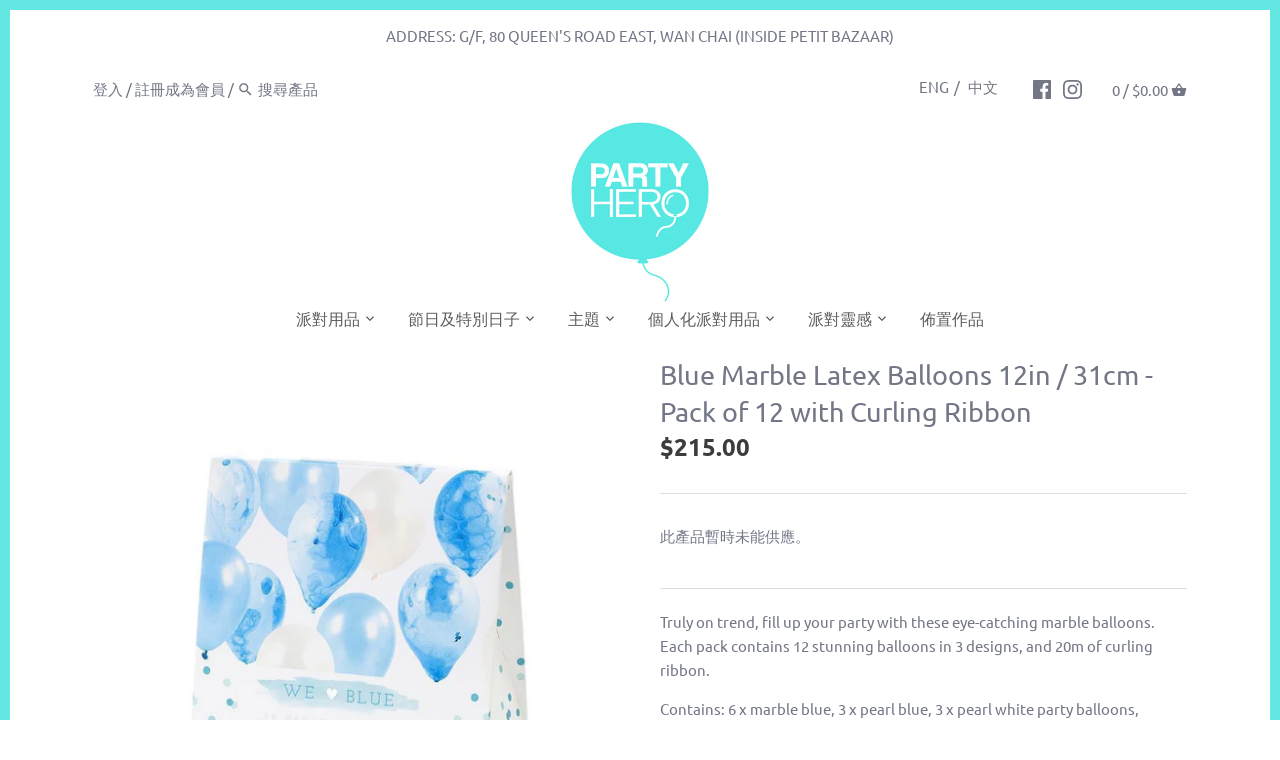

--- FILE ---
content_type: text/html; charset=utf-8
request_url: https://zh.partyhero.com/products/talking-tables-blue-marble-latex-balloons-12in-31cm-pack-of-12-with-curling-ribbon-balloons-talk-4074063
body_size: 38874
content:


<!doctype html>
<html class="no-js" lang="zh-TW">
<head>
  
  <script
    src="https://sleekflow.io/whatsapp-button.js"
    async
    onLoad="whatsappButton({
    buttonName:'Message Us',
    buttonIconSize: '22',
    brandImageUrl:'https://cdn.shopify.com/s/files/1/0248/0049/3628/files/201905271711-RGB_Party_Hero_Logo_360x.png?v=1613520124',
    buttonMargin:'true',
    brandName:'Party Hero',
    brandSubtitleText:'Typically replies within a day',
    buttonSize:'large',
    callToAction:'Start Chat',
    phoneNumber:'85263032303',
    welcomeMessage:'Hi there 👋',
    })"
    >
</script>
  
  
  


  


 <title>Blue Marble Latex Balloons 12in / 31cm - Pack of 12 with Curling Ribbo</title> <meta name="description" content="Truly on trend, fill up your party with these eye-catching marble balloons. Each pack contains 12 stunning balloons in 3 designs, and 20m of curling ribbon. Contains: 6 x marble blue, 3 x pearl blue, 3 x pearl white party balloons, creating a big impactful display to welcome your guests!" /><script data-desc="seo-breadcrumb-list" type="application/ld+json">
{
  "@context": "http://schema.org",
  "@type": "BreadcrumbList",
  "itemListElement": [{
            "@type": "ListItem",
            "position": 1,
            "item": {
              "@id": "https://www.partyhero.com/products/talking-tables-blue-marble-latex-balloons-12in-31cm-pack-of-12-with-curling-ribbon-balloons-talk-4074063",
              "name": "Blue Marble Latex Balloons 12in / 31cm - Pack of 12 with Curling Ribbo"
            }
          }]
}
</script><script data-desc="seo-organization" type="application/ld+json">
  {
    "@context": "http://schema.org",
    "@type": "Organization",
    "@id": "https://www.partyhero.com#organization",
    "name": "Party Hero: 香港派對用品及氣球專門店",
    "url": "https://www.partyhero.com","logo": {
        "type": "ImageObject",
        "url": "https://zh.partyhero.com/cdn/shop/t/9/assets/pluginseo_structuredDataLogo_small.png?v=129395411387530049791570102906"
      },
      "image": "https://zh.partyhero.com/cdn/shop/t/9/assets/pluginseo_structuredDataLogo_small.png?v=129395411387530049791570102906","sameAs": ["https://facebook.com/partyheroshop","https://instagram.com/partyheroshop","https://twitter.com/PartyHeroShop"]
  }
</script><script data-desc="seo-product" type="application/ld+json">
      {
        "@context": "http://schema.org/",
        "@type": "Product",
        "@id": "https://www.partyhero.com/products/talking-tables-blue-marble-latex-balloons-12in-31cm-pack-of-12-with-curling-ribbon-balloons-talk-4074063#product",
        "name": "Blue Marble Latex Balloons 12in / 31cm - Pack of 12 with Curling Ribbo",
        "image": "https://zh.partyhero.com/cdn/shop/products/blue-marble-latex-balloons-12in-31cm-pack-of-12-with-curling-ribbon-_1_bf3cb681-a7d7-47e6-b8a0-2036a961722d_450x450.jpg?v=1563888758",
        "description": "Truly on trend, fill up your party with these eye-catching marble balloons. Each pack contains 12 stunning balloons in 3 designs, and 20m of curling ribbon. Contains: 6 x marble blue, 3 x pearl blue, 3 x pearl white party balloons, creating a big impactful display to welcome your guests!",
        "mpn": "3815000866876",
          "offers": {
            "@type": "AggregateOffer",
            "priceCurrency": "HKD",
            "lowPrice":175.0,
            "highPrice":215.0,
            "availability": "OutOfStock",
            "offerCount":1,
            "seller": {
              "@type": "Organization",
              "@id": "https://www.partyhero.com#organization"
            }
          },
          "model": [{
                "@type": "ProductModel",
                "@id": "https://www.partyhero.com/products/talking-tables-blue-marble-latex-balloons-12in-31cm-pack-of-12-with-curling-ribbon-balloons-talk-4074063#productModel=29302591881276",
                "url": "https://www.partyhero.com/products/talking-tables-blue-marble-latex-balloons-12in-31cm-pack-of-12-with-curling-ribbon-balloons-talk-4074063?variant=29302591881276",
                "name": "Blue Marble Latex Balloons 12in / 31cm - Pack of 12 with Curling Ribbo With Helium",
                "mpn": "29302591881276","sku": "TALK-4074063",
"gtin13": "5052714074063",


"additionalProperty": [{
                        "@type": "PropertyValue",
                        "name": "氣球充氣服務",
                        "value": "充氦氣"
                      }],"image": "https://zh.partyhero.com/cdn/shop/products/blue-marble-latex-balloons-12in-31cm-pack-of-12-with-curling-ribbon-_1_bf3cb681-a7d7-47e6-b8a0-2036a961722d_450x450.jpg?v=1563888758",
                "offers": {
                  "@type": "Offer",
                  "priceCurrency": "HKD",
                  "price":215.0,
                  "availability": "OutOfStock",
                  "seller": {
                    "@type": "Organization",
                    "@id": "https://www.partyhero.com#organization"
                  }
                }
              },{
                "@type": "ProductModel",
                "@id": "https://www.partyhero.com/products/talking-tables-blue-marble-latex-balloons-12in-31cm-pack-of-12-with-curling-ribbon-balloons-talk-4074063#productModel=29302591914044",
                "url": "https://www.partyhero.com/products/talking-tables-blue-marble-latex-balloons-12in-31cm-pack-of-12-with-curling-ribbon-balloons-talk-4074063?variant=29302591914044",
                "name": "Blue Marble Latex Balloons 12in / 31cm - Pack of 12 with Curling Ribbo Without Helium",
                "mpn": "29302591914044","sku": "TALK-4074063",
"gtin13": "5052714074063",


"additionalProperty": [{
                        "@type": "PropertyValue",
                        "name": "氣球充氣服務",
                        "value": "不充氣"
                      }],"image": "https://zh.partyhero.com/cdn/shop/products/blue-marble-latex-balloons-12in-31cm-pack-of-12-with-curling-ribbon-_1_bf3cb681-a7d7-47e6-b8a0-2036a961722d_450x450.jpg?v=1563888758",
                "offers": {
                  "@type": "Offer",
                  "priceCurrency": "HKD",
                  "price":175.0,
                  "availability": "OutOfStock",
                  "seller": {
                    "@type": "Organization",
                    "@id": "https://www.partyhero.com#organization"
                  }
                }
              }]}
    </script><script data-desc="seo-website" type="application/ld+json">
  {
    "@context": "http://schema.org",
    "@type": "WebSite",
    "name": "Party Hero: 香港派對用品及氣球專門店",
    "url": "https://www.partyhero.com",
    "potentialAction": {
      "@type": "SearchAction",
      "target": "https://www.partyhero.com/search?q={search_term_string}",
      "query-input": "required name=search_term_string"
    }
  }
</script><script data-desc="seo-local-business" type="application/ld+json">
    {
      "@context": "http://schema.org",
      "@type": "LocalBusiness",
      "image": "//zh.partyhero.com/cdn/shop/t/9/assets/pluginseo_structuredDataLogo_small.png?v=129395411387530049791570102906","name": "Party Hero","url": "https://www.partyhero.com","telephone": "+852 25099918","email": "support@partyhero.com","address": {
        "@type": "PostalAddress","streetAddress": "Unit 303, 80 Queen’s Road East","addressLocality": "Wan Chai","addressRegion": "香港島","addressCountry": "HK","postalCode": "0000"}
    }
  </script><meta name="pluginseo" content="Plug in SEO Plus" data-ptf="s-lf-ap" data-mdf="s-lf" />

  

  <!-- Global site tag (gtag.js) - Google Ads: 712479673 -->
<script async src="https://www.googletagmanager.com/gtag/js?id=AW-712479673"></script>
<script>
  window.dataLayer = window.dataLayer || [];
  function gtag(){dataLayer.push(arguments);}
  gtag('js', new Date());

  gtag('config', 'AW-712479673');
</script>

  

<!--Google Console Verification Code Starts-->  
<meta name="google-site-verification" content="MoWp1GG0cMPU3nBcJlJYSVZvbkim47lXwMhsHS2VA5Q" />
  <!--Google Console Verification Code Ends-->  
  
<!--Facebook Console Verification Code Starts-->    
  <meta name="facebook-domain-verification" content="ozz169mu41idhk0fyilgzyp5aiwrzr" />
<!--Facebook Console Verification Code Ends-->    
  
  <link rel="stylesheet" href="https://obscure-escarpment-2240.herokuapp.com/stylesheets/bcpo-front.css">
  <script>var bcpo_product={"id":3815000866876,"title":"Blue Marble Latex Balloons 12in \/ 31cm - Pack of 12 with Curling Ribbon","handle":"talking-tables-blue-marble-latex-balloons-12in-31cm-pack-of-12-with-curling-ribbon-balloons-talk-4074063","description":"\u003c!-- \u003cp\u003e[BALLOON HEADER]\u003c\/p\u003e --\u003e\n\n\u003cp\u003eTruly on trend, fill up your party with these eye-catching marble balloons. Each pack contains 12 stunning balloons in 3 designs, and 20m of curling ribbon.\u003c\/p\u003e\n\u003cp\u003eContains: 6 x marble blue, 3 x pearl blue, 3 x pearl white party balloons, creating a big impactful display to welcome your guests!\u003c\/p\u003e\n\n\u003c!-- \u003cp\u003e[BALLOON FOOTER]\u003c\/p\u003e --\u003e","published_at":"2019-07-23T22:42:25+08:00","created_at":"2019-07-23T21:32:38+08:00","vendor":"Talking Tables","type":"20190716","tags":["Balloon Kits","Balloons","Basic Balloon Kits","氣球","CATL2-BLN-Balloon Kits","CATL3-BLNS-Basic Balloon Kits","MASTER-Balloons \u003e Balloon Kits \u003e Basic Balloon Kits","橡膠 (Latex)","Real Products","圓形","SMART_BALLOON_BY_SHAPE-Round Balloons","SMART_BALLOON_BY_TYPE-Latex Balloons","SMART_BALLOON_BY_TYPE-Shape Balloons","Testing Products"],"price":17500,"price_min":17500,"price_max":21500,"available":false,"price_varies":true,"compare_at_price":null,"compare_at_price_min":0,"compare_at_price_max":0,"compare_at_price_varies":false,"variants":[{"id":29302591881276,"title":"充氦氣","option1":"充氦氣","option2":null,"option3":null,"sku":"TALK-4074063","requires_shipping":true,"taxable":true,"featured_image":{"id":11884944818236,"product_id":3815000866876,"position":1,"created_at":"2019-07-23T21:32:38+08:00","updated_at":"2019-07-23T21:32:38+08:00","alt":"blue-marble-latex-balloons-12in-31cm-pack-of-12-with-curling-ribbon- (1)","width":816,"height":816,"src":"\/\/zh.partyhero.com\/cdn\/shop\/products\/blue-marble-latex-balloons-12in-31cm-pack-of-12-with-curling-ribbon-_1_bf3cb681-a7d7-47e6-b8a0-2036a961722d.jpg?v=1563888758","variant_ids":[29302591881276,29302591914044]},"available":false,"name":"Blue Marble Latex Balloons 12in \/ 31cm - Pack of 12 with Curling Ribbon - With Helium","public_title":"充氦氣","options":["充氦氣"],"price":21500,"weight":0,"compare_at_price":null,"inventory_management":"shopify","barcode":"5052714074063","featured_media":{"alt":"blue-marble-latex-balloons-12in-31cm-pack-of-12-with-curling-ribbon- (1)","id":1701339005060,"position":1,"preview_image":{"aspect_ratio":1.0,"height":816,"width":816,"src":"\/\/zh.partyhero.com\/cdn\/shop\/products\/blue-marble-latex-balloons-12in-31cm-pack-of-12-with-curling-ribbon-_1_bf3cb681-a7d7-47e6-b8a0-2036a961722d.jpg?v=1563888758"}},"requires_selling_plan":false,"selling_plan_allocations":[]},{"id":29302591914044,"title":"不充氣","option1":"不充氣","option2":null,"option3":null,"sku":"TALK-4074063","requires_shipping":true,"taxable":true,"featured_image":{"id":11884944818236,"product_id":3815000866876,"position":1,"created_at":"2019-07-23T21:32:38+08:00","updated_at":"2019-07-23T21:32:38+08:00","alt":"blue-marble-latex-balloons-12in-31cm-pack-of-12-with-curling-ribbon- (1)","width":816,"height":816,"src":"\/\/zh.partyhero.com\/cdn\/shop\/products\/blue-marble-latex-balloons-12in-31cm-pack-of-12-with-curling-ribbon-_1_bf3cb681-a7d7-47e6-b8a0-2036a961722d.jpg?v=1563888758","variant_ids":[29302591881276,29302591914044]},"available":false,"name":"Blue Marble Latex Balloons 12in \/ 31cm - Pack of 12 with Curling Ribbon - Without Helium","public_title":"不充氣","options":["不充氣"],"price":17500,"weight":0,"compare_at_price":null,"inventory_management":"shopify","barcode":"5052714074063","featured_media":{"alt":"blue-marble-latex-balloons-12in-31cm-pack-of-12-with-curling-ribbon- (1)","id":1701339005060,"position":1,"preview_image":{"aspect_ratio":1.0,"height":816,"width":816,"src":"\/\/zh.partyhero.com\/cdn\/shop\/products\/blue-marble-latex-balloons-12in-31cm-pack-of-12-with-curling-ribbon-_1_bf3cb681-a7d7-47e6-b8a0-2036a961722d.jpg?v=1563888758"}},"requires_selling_plan":false,"selling_plan_allocations":[]}],"images":["\/\/zh.partyhero.com\/cdn\/shop\/products\/blue-marble-latex-balloons-12in-31cm-pack-of-12-with-curling-ribbon-_1_bf3cb681-a7d7-47e6-b8a0-2036a961722d.jpg?v=1563888758","\/\/zh.partyhero.com\/cdn\/shop\/products\/blue-marble-latex-balloons-12in-31cm-pack-of-12-with-curling-ribbon-_2_27fd4833-b435-4e01-87d4-6fec10c49dc2.jpg?v=1563888758","\/\/zh.partyhero.com\/cdn\/shop\/products\/blue-marble-latex-balloons-12in-31cm-pack-of-12-with-curling-ribbon-_3_6ff85d28-9baa-4bb8-a310-f2a3169349e3.jpg?v=1563888758","\/\/zh.partyhero.com\/cdn\/shop\/products\/blue-marble-latex-balloons-12in-31cm-pack-of-12-with-curling-ribbon-_4_c32f0921-dd42-438c-9546-b099951e0f9a.jpg?v=1563888758","\/\/zh.partyhero.com\/cdn\/shop\/products\/blue-marble-latex-balloons-12in-31cm-pack-of-12-with-curling-ribbon-_5_fcb5dca4-536b-4a01-9a23-7806a664108d.jpg?v=1563888758"],"featured_image":"\/\/zh.partyhero.com\/cdn\/shop\/products\/blue-marble-latex-balloons-12in-31cm-pack-of-12-with-curling-ribbon-_1_bf3cb681-a7d7-47e6-b8a0-2036a961722d.jpg?v=1563888758","options":["氣球充氣服務"],"media":[{"alt":"blue-marble-latex-balloons-12in-31cm-pack-of-12-with-curling-ribbon- (1)","id":1701339005060,"position":1,"preview_image":{"aspect_ratio":1.0,"height":816,"width":816,"src":"\/\/zh.partyhero.com\/cdn\/shop\/products\/blue-marble-latex-balloons-12in-31cm-pack-of-12-with-curling-ribbon-_1_bf3cb681-a7d7-47e6-b8a0-2036a961722d.jpg?v=1563888758"},"aspect_ratio":1.0,"height":816,"media_type":"image","src":"\/\/zh.partyhero.com\/cdn\/shop\/products\/blue-marble-latex-balloons-12in-31cm-pack-of-12-with-curling-ribbon-_1_bf3cb681-a7d7-47e6-b8a0-2036a961722d.jpg?v=1563888758","width":816},{"alt":"blue-marble-latex-balloons-12in-31cm-pack-of-12-with-curling-ribbon- (2)","id":1701339037828,"position":2,"preview_image":{"aspect_ratio":1.0,"height":922,"width":922,"src":"\/\/zh.partyhero.com\/cdn\/shop\/products\/blue-marble-latex-balloons-12in-31cm-pack-of-12-with-curling-ribbon-_2_27fd4833-b435-4e01-87d4-6fec10c49dc2.jpg?v=1563888758"},"aspect_ratio":1.0,"height":922,"media_type":"image","src":"\/\/zh.partyhero.com\/cdn\/shop\/products\/blue-marble-latex-balloons-12in-31cm-pack-of-12-with-curling-ribbon-_2_27fd4833-b435-4e01-87d4-6fec10c49dc2.jpg?v=1563888758","width":922},{"alt":"blue-marble-latex-balloons-12in-31cm-pack-of-12-with-curling-ribbon- (3)","id":1701339070596,"position":3,"preview_image":{"aspect_ratio":1.0,"height":922,"width":922,"src":"\/\/zh.partyhero.com\/cdn\/shop\/products\/blue-marble-latex-balloons-12in-31cm-pack-of-12-with-curling-ribbon-_3_6ff85d28-9baa-4bb8-a310-f2a3169349e3.jpg?v=1563888758"},"aspect_ratio":1.0,"height":922,"media_type":"image","src":"\/\/zh.partyhero.com\/cdn\/shop\/products\/blue-marble-latex-balloons-12in-31cm-pack-of-12-with-curling-ribbon-_3_6ff85d28-9baa-4bb8-a310-f2a3169349e3.jpg?v=1563888758","width":922},{"alt":"blue-marble-latex-balloons-12in-31cm-pack-of-12-with-curling-ribbon- (4)","id":1701339103364,"position":4,"preview_image":{"aspect_ratio":1.0,"height":883,"width":883,"src":"\/\/zh.partyhero.com\/cdn\/shop\/products\/blue-marble-latex-balloons-12in-31cm-pack-of-12-with-curling-ribbon-_4_c32f0921-dd42-438c-9546-b099951e0f9a.jpg?v=1563888758"},"aspect_ratio":1.0,"height":883,"media_type":"image","src":"\/\/zh.partyhero.com\/cdn\/shop\/products\/blue-marble-latex-balloons-12in-31cm-pack-of-12-with-curling-ribbon-_4_c32f0921-dd42-438c-9546-b099951e0f9a.jpg?v=1563888758","width":883},{"alt":"blue-marble-latex-balloons-12in-31cm-pack-of-12-with-curling-ribbon- (5)","id":1701339136132,"position":5,"preview_image":{"aspect_ratio":1.0,"height":922,"width":922,"src":"\/\/zh.partyhero.com\/cdn\/shop\/products\/blue-marble-latex-balloons-12in-31cm-pack-of-12-with-curling-ribbon-_5_fcb5dca4-536b-4a01-9a23-7806a664108d.jpg?v=1563888758"},"aspect_ratio":1.0,"height":922,"media_type":"image","src":"\/\/zh.partyhero.com\/cdn\/shop\/products\/blue-marble-latex-balloons-12in-31cm-pack-of-12-with-curling-ribbon-_5_fcb5dca4-536b-4a01-9a23-7806a664108d.jpg?v=1563888758","width":922}],"requires_selling_plan":false,"selling_plan_groups":[],"content":"\u003c!-- \u003cp\u003e[BALLOON HEADER]\u003c\/p\u003e --\u003e\n\n\u003cp\u003eTruly on trend, fill up your party with these eye-catching marble balloons. Each pack contains 12 stunning balloons in 3 designs, and 20m of curling ribbon.\u003c\/p\u003e\n\u003cp\u003eContains: 6 x marble blue, 3 x pearl blue, 3 x pearl white party balloons, creating a big impactful display to welcome your guests!\u003c\/p\u003e\n\n\u003c!-- \u003cp\u003e[BALLOON FOOTER]\u003c\/p\u003e --\u003e"};  var bcpo_settings={"fallback":"default","auto_select":"on","load_main_image":"off","border_style":"round","tooltips":"show","sold_out_style":"transparent","jumbo_colors":"medium","jumbo_images":"on","circle_swatches":"","storewide_preorders":"off","override_ajax":"on","shop_currency":"","money_format2":"","global_auto_image_options":"","global_color_options":"","global_colors":[{"key":"","value":"ecf42f"}]};var bcpo_cdn = "//zh.partyhero.com/cdn/shop/t/9/assets/bcpo_cdn?v=5508";var inventory_quantity = [];inventory_quantity.push(0);inventory_quantity.push(0);if(bcpo_product) { for (var i = 0; i < bcpo_product.variants.length; i += 1) { bcpo_product.variants[i].inventory_quantity = inventory_quantity[i]; }}window.bcpo = window.bcpo || {}; bcpo.cart = {"note":null,"attributes":{},"original_total_price":0,"total_price":0,"total_discount":0,"total_weight":0.0,"item_count":0,"items":[],"requires_shipping":false,"currency":"HKD","items_subtotal_price":0,"cart_level_discount_applications":[],"checkout_charge_amount":0};</script>

  <!-- Canopy v2.9.1 -->
  <meta charset="utf-8" />
  <meta name="viewport" content="width=device-width,initial-scale=1.0" />
  <meta name="theme-color" content="#64e7e2">
  <meta http-equiv="X-UA-Compatible" content="IE=edge,chrome=1">

  
  <link rel="shortcut icon" href="//zh.partyhero.com/cdn/shop/files/PH_favicon-06.png?v=1613520766" type="image/png" />
  



  <link rel="canonical" href="https://zh.partyhero.com/products/talking-tables-blue-marble-latex-balloons-12in-31cm-pack-of-12-with-curling-ribbon-balloons-talk-4074063" />

  




<meta property="og:site_name" content="Party Hero: 香港派對用品及氣球專門店">
<meta property="og:url" content="https://zh.partyhero.com/products/talking-tables-blue-marble-latex-balloons-12in-31cm-pack-of-12-with-curling-ribbon-balloons-talk-4074063">
<meta property="og:title" content="Blue Marble Latex Balloons 12in / 31cm - Pack of 12 with Curling Ribbon">
<meta property="og:type" content="product">
<meta property="og:description" content="Truly on trend, fill up your party with these eye-catching marble balloons. Each pack contains 12 stunning balloons in 3 designs, and 20m of curling ribbon. Contains: 6 x marble blue, 3 x pearl blue, 3 x pearl white party balloons, creating a big impactful display to welcome your guests!">

  <meta property="og:price:amount" content="175.00">
  <meta property="og:price:currency" content="HKD">

<meta property="og:image" content="http://zh.partyhero.com/cdn/shop/products/blue-marble-latex-balloons-12in-31cm-pack-of-12-with-curling-ribbon-_1_bf3cb681-a7d7-47e6-b8a0-2036a961722d_1200x1200.jpg?v=1563888758"><meta property="og:image" content="http://zh.partyhero.com/cdn/shop/products/blue-marble-latex-balloons-12in-31cm-pack-of-12-with-curling-ribbon-_2_27fd4833-b435-4e01-87d4-6fec10c49dc2_1200x1200.jpg?v=1563888758"><meta property="og:image" content="http://zh.partyhero.com/cdn/shop/products/blue-marble-latex-balloons-12in-31cm-pack-of-12-with-curling-ribbon-_3_6ff85d28-9baa-4bb8-a310-f2a3169349e3_1200x1200.jpg?v=1563888758">
<meta property="og:image:secure_url" content="https://zh.partyhero.com/cdn/shop/products/blue-marble-latex-balloons-12in-31cm-pack-of-12-with-curling-ribbon-_1_bf3cb681-a7d7-47e6-b8a0-2036a961722d_1200x1200.jpg?v=1563888758"><meta property="og:image:secure_url" content="https://zh.partyhero.com/cdn/shop/products/blue-marble-latex-balloons-12in-31cm-pack-of-12-with-curling-ribbon-_2_27fd4833-b435-4e01-87d4-6fec10c49dc2_1200x1200.jpg?v=1563888758"><meta property="og:image:secure_url" content="https://zh.partyhero.com/cdn/shop/products/blue-marble-latex-balloons-12in-31cm-pack-of-12-with-curling-ribbon-_3_6ff85d28-9baa-4bb8-a310-f2a3169349e3_1200x1200.jpg?v=1563888758">


<meta name="twitter:card" content="summary_large_image">
<meta name="twitter:title" content="Blue Marble Latex Balloons 12in / 31cm - Pack of 12 with Curling Ribbon">
<meta name="twitter:description" content="Truly on trend, fill up your party with these eye-catching marble balloons. Each pack contains 12 stunning balloons in 3 designs, and 20m of curling ribbon. Contains: 6 x marble blue, 3 x pearl blue, 3 x pearl white party balloons, creating a big impactful display to welcome your guests!">


  <link href="//zh.partyhero.com/cdn/shop/t/9/assets/styles.scss.css?v=111308256492917264051765526634" rel="stylesheet" type="text/css" media="all" />

  <script src="//ajax.googleapis.com/ajax/libs/jquery/1.9.1/jquery.min.js" type="text/javascript"></script>

  

  <script>window.performance && window.performance.mark && window.performance.mark('shopify.content_for_header.start');</script><meta id="shopify-digital-wallet" name="shopify-digital-wallet" content="/24800493628/digital_wallets/dialog">
<link rel="alternate" type="application/json+oembed" href="https://www.partyhero.com/products/talking-tables-blue-marble-latex-balloons-12in-31cm-pack-of-12-with-curling-ribbon-balloons-talk-4074063.oembed">
<script async="async" src="/checkouts/internal/preloads.js?locale=en-HK"></script>
<script id="shopify-features" type="application/json">{"accessToken":"fd882d633104131949b28a01aff23f04","betas":["rich-media-storefront-analytics"],"domain":"zh.partyhero.com","predictiveSearch":true,"shopId":24800493628,"locale":"en"}</script>
<script>var Shopify = Shopify || {};
Shopify.shop = "party-hero-80.myshopify.com";
Shopify.locale = "en";
Shopify.currency = {"active":"HKD","rate":"1.0"};
Shopify.country = "HK";
Shopify.theme = {"name":"Canopy v2.9.1 - Live","id":76026314812,"schema_name":"Canopy","schema_version":"2.9.1","theme_store_id":732,"role":"main"};
Shopify.theme.handle = "null";
Shopify.theme.style = {"id":null,"handle":null};
Shopify.cdnHost = "zh.partyhero.com/cdn";
Shopify.routes = Shopify.routes || {};
Shopify.routes.root = "/";</script>
<script type="module">!function(o){(o.Shopify=o.Shopify||{}).modules=!0}(window);</script>
<script>!function(o){function n(){var o=[];function n(){o.push(Array.prototype.slice.apply(arguments))}return n.q=o,n}var t=o.Shopify=o.Shopify||{};t.loadFeatures=n(),t.autoloadFeatures=n()}(window);</script>
<script id="shop-js-analytics" type="application/json">{"pageType":"product"}</script>
<script defer="defer" async type="module" src="//zh.partyhero.com/cdn/shopifycloud/shop-js/modules/v2/client.init-shop-cart-sync_BApSsMSl.en.esm.js"></script>
<script defer="defer" async type="module" src="//zh.partyhero.com/cdn/shopifycloud/shop-js/modules/v2/chunk.common_CBoos6YZ.esm.js"></script>
<script type="module">
  await import("//zh.partyhero.com/cdn/shopifycloud/shop-js/modules/v2/client.init-shop-cart-sync_BApSsMSl.en.esm.js");
await import("//zh.partyhero.com/cdn/shopifycloud/shop-js/modules/v2/chunk.common_CBoos6YZ.esm.js");

  window.Shopify.SignInWithShop?.initShopCartSync?.({"fedCMEnabled":true,"windoidEnabled":true});

</script>
<script>(function() {
  var isLoaded = false;
  function asyncLoad() {
    if (isLoaded) return;
    isLoaded = true;
    var urls = ["https:\/\/productoptions.w3apps.co\/js\/options.js?shop=party-hero-80.myshopify.com","\/\/searchserverapi.com\/widgets\/shopify\/init.js?a=2M5Q1H6j2T\u0026shop=party-hero-80.myshopify.com","https:\/\/static.klaviyo.com\/onsite\/js\/NPBrbQ\/klaviyo.js?company_id=NPBrbQ\u0026shop=party-hero-80.myshopify.com"];
    for (var i = 0; i < urls.length; i++) {
      var s = document.createElement('script');
      s.type = 'text/javascript';
      s.async = true;
      s.src = urls[i];
      var x = document.getElementsByTagName('script')[0];
      x.parentNode.insertBefore(s, x);
    }
  };
  if(window.attachEvent) {
    window.attachEvent('onload', asyncLoad);
  } else {
    window.addEventListener('load', asyncLoad, false);
  }
})();</script>
<script id="__st">var __st={"a":24800493628,"offset":28800,"reqid":"f1baa174-3066-4ee5-a08d-74d5aa227c8c-1768901686","pageurl":"zh.partyhero.com\/products\/talking-tables-blue-marble-latex-balloons-12in-31cm-pack-of-12-with-curling-ribbon-balloons-talk-4074063","u":"e1734e41d28c","p":"product","rtyp":"product","rid":3815000866876};</script>
<script>window.ShopifyPaypalV4VisibilityTracking = true;</script>
<script id="captcha-bootstrap">!function(){'use strict';const t='contact',e='account',n='new_comment',o=[[t,t],['blogs',n],['comments',n],[t,'customer']],c=[[e,'customer_login'],[e,'guest_login'],[e,'recover_customer_password'],[e,'create_customer']],r=t=>t.map((([t,e])=>`form[action*='/${t}']:not([data-nocaptcha='true']) input[name='form_type'][value='${e}']`)).join(','),a=t=>()=>t?[...document.querySelectorAll(t)].map((t=>t.form)):[];function s(){const t=[...o],e=r(t);return a(e)}const i='password',u='form_key',d=['recaptcha-v3-token','g-recaptcha-response','h-captcha-response',i],f=()=>{try{return window.sessionStorage}catch{return}},m='__shopify_v',_=t=>t.elements[u];function p(t,e,n=!1){try{const o=window.sessionStorage,c=JSON.parse(o.getItem(e)),{data:r}=function(t){const{data:e,action:n}=t;return t[m]||n?{data:e,action:n}:{data:t,action:n}}(c);for(const[e,n]of Object.entries(r))t.elements[e]&&(t.elements[e].value=n);n&&o.removeItem(e)}catch(o){console.error('form repopulation failed',{error:o})}}const l='form_type',E='cptcha';function T(t){t.dataset[E]=!0}const w=window,h=w.document,L='Shopify',v='ce_forms',y='captcha';let A=!1;((t,e)=>{const n=(g='f06e6c50-85a8-45c8-87d0-21a2b65856fe',I='https://cdn.shopify.com/shopifycloud/storefront-forms-hcaptcha/ce_storefront_forms_captcha_hcaptcha.v1.5.2.iife.js',D={infoText:'Protected by hCaptcha',privacyText:'Privacy',termsText:'Terms'},(t,e,n)=>{const o=w[L][v],c=o.bindForm;if(c)return c(t,g,e,D).then(n);var r;o.q.push([[t,g,e,D],n]),r=I,A||(h.body.append(Object.assign(h.createElement('script'),{id:'captcha-provider',async:!0,src:r})),A=!0)});var g,I,D;w[L]=w[L]||{},w[L][v]=w[L][v]||{},w[L][v].q=[],w[L][y]=w[L][y]||{},w[L][y].protect=function(t,e){n(t,void 0,e),T(t)},Object.freeze(w[L][y]),function(t,e,n,w,h,L){const[v,y,A,g]=function(t,e,n){const i=e?o:[],u=t?c:[],d=[...i,...u],f=r(d),m=r(i),_=r(d.filter((([t,e])=>n.includes(e))));return[a(f),a(m),a(_),s()]}(w,h,L),I=t=>{const e=t.target;return e instanceof HTMLFormElement?e:e&&e.form},D=t=>v().includes(t);t.addEventListener('submit',(t=>{const e=I(t);if(!e)return;const n=D(e)&&!e.dataset.hcaptchaBound&&!e.dataset.recaptchaBound,o=_(e),c=g().includes(e)&&(!o||!o.value);(n||c)&&t.preventDefault(),c&&!n&&(function(t){try{if(!f())return;!function(t){const e=f();if(!e)return;const n=_(t);if(!n)return;const o=n.value;o&&e.removeItem(o)}(t);const e=Array.from(Array(32),(()=>Math.random().toString(36)[2])).join('');!function(t,e){_(t)||t.append(Object.assign(document.createElement('input'),{type:'hidden',name:u})),t.elements[u].value=e}(t,e),function(t,e){const n=f();if(!n)return;const o=[...t.querySelectorAll(`input[type='${i}']`)].map((({name:t})=>t)),c=[...d,...o],r={};for(const[a,s]of new FormData(t).entries())c.includes(a)||(r[a]=s);n.setItem(e,JSON.stringify({[m]:1,action:t.action,data:r}))}(t,e)}catch(e){console.error('failed to persist form',e)}}(e),e.submit())}));const S=(t,e)=>{t&&!t.dataset[E]&&(n(t,e.some((e=>e===t))),T(t))};for(const o of['focusin','change'])t.addEventListener(o,(t=>{const e=I(t);D(e)&&S(e,y())}));const B=e.get('form_key'),M=e.get(l),P=B&&M;t.addEventListener('DOMContentLoaded',(()=>{const t=y();if(P)for(const e of t)e.elements[l].value===M&&p(e,B);[...new Set([...A(),...v().filter((t=>'true'===t.dataset.shopifyCaptcha))])].forEach((e=>S(e,t)))}))}(h,new URLSearchParams(w.location.search),n,t,e,['guest_login'])})(!0,!0)}();</script>
<script integrity="sha256-4kQ18oKyAcykRKYeNunJcIwy7WH5gtpwJnB7kiuLZ1E=" data-source-attribution="shopify.loadfeatures" defer="defer" src="//zh.partyhero.com/cdn/shopifycloud/storefront/assets/storefront/load_feature-a0a9edcb.js" crossorigin="anonymous"></script>
<script data-source-attribution="shopify.dynamic_checkout.dynamic.init">var Shopify=Shopify||{};Shopify.PaymentButton=Shopify.PaymentButton||{isStorefrontPortableWallets:!0,init:function(){window.Shopify.PaymentButton.init=function(){};var t=document.createElement("script");t.src="https://zh.partyhero.com/cdn/shopifycloud/portable-wallets/latest/portable-wallets.en.js",t.type="module",document.head.appendChild(t)}};
</script>
<script data-source-attribution="shopify.dynamic_checkout.buyer_consent">
  function portableWalletsHideBuyerConsent(e){var t=document.getElementById("shopify-buyer-consent"),n=document.getElementById("shopify-subscription-policy-button");t&&n&&(t.classList.add("hidden"),t.setAttribute("aria-hidden","true"),n.removeEventListener("click",e))}function portableWalletsShowBuyerConsent(e){var t=document.getElementById("shopify-buyer-consent"),n=document.getElementById("shopify-subscription-policy-button");t&&n&&(t.classList.remove("hidden"),t.removeAttribute("aria-hidden"),n.addEventListener("click",e))}window.Shopify?.PaymentButton&&(window.Shopify.PaymentButton.hideBuyerConsent=portableWalletsHideBuyerConsent,window.Shopify.PaymentButton.showBuyerConsent=portableWalletsShowBuyerConsent);
</script>
<script data-source-attribution="shopify.dynamic_checkout.cart.bootstrap">document.addEventListener("DOMContentLoaded",(function(){function t(){return document.querySelector("shopify-accelerated-checkout-cart, shopify-accelerated-checkout")}if(t())Shopify.PaymentButton.init();else{new MutationObserver((function(e,n){t()&&(Shopify.PaymentButton.init(),n.disconnect())})).observe(document.body,{childList:!0,subtree:!0})}}));
</script>
<script id="sections-script" data-sections="product-recommendations" defer="defer" src="//zh.partyhero.com/cdn/shop/t/9/compiled_assets/scripts.js?v=5508"></script>
<script>window.performance && window.performance.mark && window.performance.mark('shopify.content_for_header.end');</script>

  <script>
    document.documentElement.className = document.documentElement.className.replace('no-js', '');
    Shopify.money_format = "${{amount}}";
    window.theme = window.theme || {};
    theme.jQuery = jQuery;
    theme.money_container = '.theme-money';
    theme.money_format = "${{amount}}";
  </script>






<script src="//zh.partyhero.com/cdn/shopifycloud/storefront/assets/themes_support/api.jquery-7ab1a3a4.js" type="text/javascript"></script>
  
  <script src="https://productoptions.w3apps.co/js/options.js?v=2" type="text/javascript"></script>
  <script type="text/javascript">
    setTimeout(function() { 
      w3productOptionsJS($); 
    }, 0);
  </script>


 
  
  
<link rel="alternate" hreflang="en" href="https://www.partyhero.com/products/talking-tables-blue-marble-latex-balloons-12in-31cm-pack-of-12-with-curling-ribbon-balloons-talk-4074063" /><link rel="alternate" hreflang="zh-TW" href="https://zh.partyhero.com/products/talking-tables-blue-marble-latex-balloons-12in-31cm-pack-of-12-with-curling-ribbon-balloons-talk-4074063" /> 

<script>window.__pagefly_analytics_settings__={"acceptTracking":false};</script>
 

<!-- BeginConsistentCartAddon -->  <script>    Shopify.customer_logged_in = false ;  Shopify.customer_email = "" ;  Shopify.log_uuids = true;    </script>  <!-- EndConsistentCartAddon -->

        <!-- SlideRule Script Start -->
        <script name="sliderule-tracking" data-ot-ignore>
(function(){
	slideruleData = {
    "version":"v0.0.1",
    "referralExclusion":"/(paypal|visa|MasterCard|clicksafe|arcot\.com|geschuetzteinkaufen|checkout\.shopify\.com|checkout\.rechargeapps\.com|portal\.afterpay\.com|payfort)/",
    "googleSignals":true,
    "anonymizeIp":true,
    "productClicks":true,
    "persistentUserId":true,
    "hideBranding":false,
    "ecommerce":{"currencyCode":"HKD",
    "impressions":[]},
    "pageType":"product",
	"destinations":{"google_analytics_4":{"measurementIds":["G-24VQ9D3YPT"]}},
    "cookieUpdate":true
	}

	
		slideruleData.themeMode = "live"
	

	


	
	})();
</script>
<script async type="text/javascript" src=https://files.slideruletools.com/eluredils-g.js></script>
        <!-- SlideRule Script End -->
        <link href="https://monorail-edge.shopifysvc.com" rel="dns-prefetch">
<script>(function(){if ("sendBeacon" in navigator && "performance" in window) {try {var session_token_from_headers = performance.getEntriesByType('navigation')[0].serverTiming.find(x => x.name == '_s').description;} catch {var session_token_from_headers = undefined;}var session_cookie_matches = document.cookie.match(/_shopify_s=([^;]*)/);var session_token_from_cookie = session_cookie_matches && session_cookie_matches.length === 2 ? session_cookie_matches[1] : "";var session_token = session_token_from_headers || session_token_from_cookie || "";function handle_abandonment_event(e) {var entries = performance.getEntries().filter(function(entry) {return /monorail-edge.shopifysvc.com/.test(entry.name);});if (!window.abandonment_tracked && entries.length === 0) {window.abandonment_tracked = true;var currentMs = Date.now();var navigation_start = performance.timing.navigationStart;var payload = {shop_id: 24800493628,url: window.location.href,navigation_start,duration: currentMs - navigation_start,session_token,page_type: "product"};window.navigator.sendBeacon("https://monorail-edge.shopifysvc.com/v1/produce", JSON.stringify({schema_id: "online_store_buyer_site_abandonment/1.1",payload: payload,metadata: {event_created_at_ms: currentMs,event_sent_at_ms: currentMs}}));}}window.addEventListener('pagehide', handle_abandonment_event);}}());</script>
<script id="web-pixels-manager-setup">(function e(e,d,r,n,o){if(void 0===o&&(o={}),!Boolean(null===(a=null===(i=window.Shopify)||void 0===i?void 0:i.analytics)||void 0===a?void 0:a.replayQueue)){var i,a;window.Shopify=window.Shopify||{};var t=window.Shopify;t.analytics=t.analytics||{};var s=t.analytics;s.replayQueue=[],s.publish=function(e,d,r){return s.replayQueue.push([e,d,r]),!0};try{self.performance.mark("wpm:start")}catch(e){}var l=function(){var e={modern:/Edge?\/(1{2}[4-9]|1[2-9]\d|[2-9]\d{2}|\d{4,})\.\d+(\.\d+|)|Firefox\/(1{2}[4-9]|1[2-9]\d|[2-9]\d{2}|\d{4,})\.\d+(\.\d+|)|Chrom(ium|e)\/(9{2}|\d{3,})\.\d+(\.\d+|)|(Maci|X1{2}).+ Version\/(15\.\d+|(1[6-9]|[2-9]\d|\d{3,})\.\d+)([,.]\d+|)( \(\w+\)|)( Mobile\/\w+|) Safari\/|Chrome.+OPR\/(9{2}|\d{3,})\.\d+\.\d+|(CPU[ +]OS|iPhone[ +]OS|CPU[ +]iPhone|CPU IPhone OS|CPU iPad OS)[ +]+(15[._]\d+|(1[6-9]|[2-9]\d|\d{3,})[._]\d+)([._]\d+|)|Android:?[ /-](13[3-9]|1[4-9]\d|[2-9]\d{2}|\d{4,})(\.\d+|)(\.\d+|)|Android.+Firefox\/(13[5-9]|1[4-9]\d|[2-9]\d{2}|\d{4,})\.\d+(\.\d+|)|Android.+Chrom(ium|e)\/(13[3-9]|1[4-9]\d|[2-9]\d{2}|\d{4,})\.\d+(\.\d+|)|SamsungBrowser\/([2-9]\d|\d{3,})\.\d+/,legacy:/Edge?\/(1[6-9]|[2-9]\d|\d{3,})\.\d+(\.\d+|)|Firefox\/(5[4-9]|[6-9]\d|\d{3,})\.\d+(\.\d+|)|Chrom(ium|e)\/(5[1-9]|[6-9]\d|\d{3,})\.\d+(\.\d+|)([\d.]+$|.*Safari\/(?![\d.]+ Edge\/[\d.]+$))|(Maci|X1{2}).+ Version\/(10\.\d+|(1[1-9]|[2-9]\d|\d{3,})\.\d+)([,.]\d+|)( \(\w+\)|)( Mobile\/\w+|) Safari\/|Chrome.+OPR\/(3[89]|[4-9]\d|\d{3,})\.\d+\.\d+|(CPU[ +]OS|iPhone[ +]OS|CPU[ +]iPhone|CPU IPhone OS|CPU iPad OS)[ +]+(10[._]\d+|(1[1-9]|[2-9]\d|\d{3,})[._]\d+)([._]\d+|)|Android:?[ /-](13[3-9]|1[4-9]\d|[2-9]\d{2}|\d{4,})(\.\d+|)(\.\d+|)|Mobile Safari.+OPR\/([89]\d|\d{3,})\.\d+\.\d+|Android.+Firefox\/(13[5-9]|1[4-9]\d|[2-9]\d{2}|\d{4,})\.\d+(\.\d+|)|Android.+Chrom(ium|e)\/(13[3-9]|1[4-9]\d|[2-9]\d{2}|\d{4,})\.\d+(\.\d+|)|Android.+(UC? ?Browser|UCWEB|U3)[ /]?(15\.([5-9]|\d{2,})|(1[6-9]|[2-9]\d|\d{3,})\.\d+)\.\d+|SamsungBrowser\/(5\.\d+|([6-9]|\d{2,})\.\d+)|Android.+MQ{2}Browser\/(14(\.(9|\d{2,})|)|(1[5-9]|[2-9]\d|\d{3,})(\.\d+|))(\.\d+|)|K[Aa][Ii]OS\/(3\.\d+|([4-9]|\d{2,})\.\d+)(\.\d+|)/},d=e.modern,r=e.legacy,n=navigator.userAgent;return n.match(d)?"modern":n.match(r)?"legacy":"unknown"}(),u="modern"===l?"modern":"legacy",c=(null!=n?n:{modern:"",legacy:""})[u],f=function(e){return[e.baseUrl,"/wpm","/b",e.hashVersion,"modern"===e.buildTarget?"m":"l",".js"].join("")}({baseUrl:d,hashVersion:r,buildTarget:u}),m=function(e){var d=e.version,r=e.bundleTarget,n=e.surface,o=e.pageUrl,i=e.monorailEndpoint;return{emit:function(e){var a=e.status,t=e.errorMsg,s=(new Date).getTime(),l=JSON.stringify({metadata:{event_sent_at_ms:s},events:[{schema_id:"web_pixels_manager_load/3.1",payload:{version:d,bundle_target:r,page_url:o,status:a,surface:n,error_msg:t},metadata:{event_created_at_ms:s}}]});if(!i)return console&&console.warn&&console.warn("[Web Pixels Manager] No Monorail endpoint provided, skipping logging."),!1;try{return self.navigator.sendBeacon.bind(self.navigator)(i,l)}catch(e){}var u=new XMLHttpRequest;try{return u.open("POST",i,!0),u.setRequestHeader("Content-Type","text/plain"),u.send(l),!0}catch(e){return console&&console.warn&&console.warn("[Web Pixels Manager] Got an unhandled error while logging to Monorail."),!1}}}}({version:r,bundleTarget:l,surface:e.surface,pageUrl:self.location.href,monorailEndpoint:e.monorailEndpoint});try{o.browserTarget=l,function(e){var d=e.src,r=e.async,n=void 0===r||r,o=e.onload,i=e.onerror,a=e.sri,t=e.scriptDataAttributes,s=void 0===t?{}:t,l=document.createElement("script"),u=document.querySelector("head"),c=document.querySelector("body");if(l.async=n,l.src=d,a&&(l.integrity=a,l.crossOrigin="anonymous"),s)for(var f in s)if(Object.prototype.hasOwnProperty.call(s,f))try{l.dataset[f]=s[f]}catch(e){}if(o&&l.addEventListener("load",o),i&&l.addEventListener("error",i),u)u.appendChild(l);else{if(!c)throw new Error("Did not find a head or body element to append the script");c.appendChild(l)}}({src:f,async:!0,onload:function(){if(!function(){var e,d;return Boolean(null===(d=null===(e=window.Shopify)||void 0===e?void 0:e.analytics)||void 0===d?void 0:d.initialized)}()){var d=window.webPixelsManager.init(e)||void 0;if(d){var r=window.Shopify.analytics;r.replayQueue.forEach((function(e){var r=e[0],n=e[1],o=e[2];d.publishCustomEvent(r,n,o)})),r.replayQueue=[],r.publish=d.publishCustomEvent,r.visitor=d.visitor,r.initialized=!0}}},onerror:function(){return m.emit({status:"failed",errorMsg:"".concat(f," has failed to load")})},sri:function(e){var d=/^sha384-[A-Za-z0-9+/=]+$/;return"string"==typeof e&&d.test(e)}(c)?c:"",scriptDataAttributes:o}),m.emit({status:"loading"})}catch(e){m.emit({status:"failed",errorMsg:(null==e?void 0:e.message)||"Unknown error"})}}})({shopId: 24800493628,storefrontBaseUrl: "https://www.partyhero.com",extensionsBaseUrl: "https://extensions.shopifycdn.com/cdn/shopifycloud/web-pixels-manager",monorailEndpoint: "https://monorail-edge.shopifysvc.com/unstable/produce_batch",surface: "storefront-renderer",enabledBetaFlags: ["2dca8a86"],webPixelsConfigList: [{"id":"309199073","configuration":"{\"apiKey\":\"2M5Q1H6j2T\", \"host\":\"searchserverapi.com\"}","eventPayloadVersion":"v1","runtimeContext":"STRICT","scriptVersion":"5559ea45e47b67d15b30b79e7c6719da","type":"APP","apiClientId":578825,"privacyPurposes":["ANALYTICS"],"dataSharingAdjustments":{"protectedCustomerApprovalScopes":["read_customer_personal_data"]}},{"id":"231244001","configuration":"{\"pixel_id\":\"447832219251795\",\"pixel_type\":\"facebook_pixel\",\"metaapp_system_user_token\":\"-\"}","eventPayloadVersion":"v1","runtimeContext":"OPEN","scriptVersion":"ca16bc87fe92b6042fbaa3acc2fbdaa6","type":"APP","apiClientId":2329312,"privacyPurposes":["ANALYTICS","MARKETING","SALE_OF_DATA"],"dataSharingAdjustments":{"protectedCustomerApprovalScopes":["read_customer_address","read_customer_email","read_customer_name","read_customer_personal_data","read_customer_phone"]}},{"id":"31555809","configuration":"{\"measurementIds\":\"G-24VQ9D3YPT\"}","eventPayloadVersion":"v1","runtimeContext":"STRICT","scriptVersion":"7aaae93c56736e9df275e05ad7cdcadf","type":"APP","apiClientId":3542712321,"privacyPurposes":["ANALYTICS","MARKETING","SALE_OF_DATA"],"dataSharingAdjustments":{"protectedCustomerApprovalScopes":["read_customer_address","read_customer_email","read_customer_name","read_customer_personal_data","read_customer_phone"]}},{"id":"shopify-app-pixel","configuration":"{}","eventPayloadVersion":"v1","runtimeContext":"STRICT","scriptVersion":"0450","apiClientId":"shopify-pixel","type":"APP","privacyPurposes":["ANALYTICS","MARKETING"]},{"id":"shopify-custom-pixel","eventPayloadVersion":"v1","runtimeContext":"LAX","scriptVersion":"0450","apiClientId":"shopify-pixel","type":"CUSTOM","privacyPurposes":["ANALYTICS","MARKETING"]}],isMerchantRequest: false,initData: {"shop":{"name":"Party Hero","paymentSettings":{"currencyCode":"HKD"},"myshopifyDomain":"party-hero-80.myshopify.com","countryCode":"HK","storefrontUrl":"https:\/\/www.partyhero.com"},"customer":null,"cart":null,"checkout":null,"productVariants":[{"price":{"amount":215.0,"currencyCode":"HKD"},"product":{"title":"Blue Marble Latex Balloons 12in \/ 31cm - Pack of 12 with Curling Ribbon","vendor":"Talking Tables","id":"3815000866876","untranslatedTitle":"Blue Marble Latex Balloons 12in \/ 31cm - Pack of 12 with Curling Ribbon","url":"\/products\/talking-tables-blue-marble-latex-balloons-12in-31cm-pack-of-12-with-curling-ribbon-balloons-talk-4074063","type":"20190716"},"id":"29302591881276","image":{"src":"\/\/zh.partyhero.com\/cdn\/shop\/products\/blue-marble-latex-balloons-12in-31cm-pack-of-12-with-curling-ribbon-_1_bf3cb681-a7d7-47e6-b8a0-2036a961722d.jpg?v=1563888758"},"sku":"TALK-4074063","title":"With Helium","untranslatedTitle":"With Helium"},{"price":{"amount":175.0,"currencyCode":"HKD"},"product":{"title":"Blue Marble Latex Balloons 12in \/ 31cm - Pack of 12 with Curling Ribbon","vendor":"Talking Tables","id":"3815000866876","untranslatedTitle":"Blue Marble Latex Balloons 12in \/ 31cm - Pack of 12 with Curling Ribbon","url":"\/products\/talking-tables-blue-marble-latex-balloons-12in-31cm-pack-of-12-with-curling-ribbon-balloons-talk-4074063","type":"20190716"},"id":"29302591914044","image":{"src":"\/\/zh.partyhero.com\/cdn\/shop\/products\/blue-marble-latex-balloons-12in-31cm-pack-of-12-with-curling-ribbon-_1_bf3cb681-a7d7-47e6-b8a0-2036a961722d.jpg?v=1563888758"},"sku":"TALK-4074063","title":"Without Helium","untranslatedTitle":"Without Helium"}],"purchasingCompany":null},},"https://zh.partyhero.com/cdn","fcfee988w5aeb613cpc8e4bc33m6693e112",{"modern":"","legacy":""},{"shopId":"24800493628","storefrontBaseUrl":"https:\/\/www.partyhero.com","extensionBaseUrl":"https:\/\/extensions.shopifycdn.com\/cdn\/shopifycloud\/web-pixels-manager","surface":"storefront-renderer","enabledBetaFlags":"[\"2dca8a86\"]","isMerchantRequest":"false","hashVersion":"fcfee988w5aeb613cpc8e4bc33m6693e112","publish":"custom","events":"[[\"page_viewed\",{}],[\"product_viewed\",{\"productVariant\":{\"price\":{\"amount\":215.0,\"currencyCode\":\"HKD\"},\"product\":{\"title\":\"Blue Marble Latex Balloons 12in \/ 31cm - Pack of 12 with Curling Ribbon\",\"vendor\":\"Talking Tables\",\"id\":\"3815000866876\",\"untranslatedTitle\":\"Blue Marble Latex Balloons 12in \/ 31cm - Pack of 12 with Curling Ribbon\",\"url\":\"\/products\/talking-tables-blue-marble-latex-balloons-12in-31cm-pack-of-12-with-curling-ribbon-balloons-talk-4074063\",\"type\":\"20190716\"},\"id\":\"29302591881276\",\"image\":{\"src\":\"\/\/zh.partyhero.com\/cdn\/shop\/products\/blue-marble-latex-balloons-12in-31cm-pack-of-12-with-curling-ribbon-_1_bf3cb681-a7d7-47e6-b8a0-2036a961722d.jpg?v=1563888758\"},\"sku\":\"TALK-4074063\",\"title\":\"With Helium\",\"untranslatedTitle\":\"With Helium\"}}]]"});</script><script>
  window.ShopifyAnalytics = window.ShopifyAnalytics || {};
  window.ShopifyAnalytics.meta = window.ShopifyAnalytics.meta || {};
  window.ShopifyAnalytics.meta.currency = 'HKD';
  var meta = {"product":{"id":3815000866876,"gid":"gid:\/\/shopify\/Product\/3815000866876","vendor":"Talking Tables","type":"20190716","handle":"talking-tables-blue-marble-latex-balloons-12in-31cm-pack-of-12-with-curling-ribbon-balloons-talk-4074063","variants":[{"id":29302591881276,"price":21500,"name":"Blue Marble Latex Balloons 12in \/ 31cm - Pack of 12 with Curling Ribbon - With Helium","public_title":"With Helium","sku":"TALK-4074063"},{"id":29302591914044,"price":17500,"name":"Blue Marble Latex Balloons 12in \/ 31cm - Pack of 12 with Curling Ribbon - Without Helium","public_title":"Without Helium","sku":"TALK-4074063"}],"remote":false},"page":{"pageType":"product","resourceType":"product","resourceId":3815000866876,"requestId":"f1baa174-3066-4ee5-a08d-74d5aa227c8c-1768901686"}};
  for (var attr in meta) {
    window.ShopifyAnalytics.meta[attr] = meta[attr];
  }
</script>
<script class="analytics">
  (function () {
    var customDocumentWrite = function(content) {
      var jquery = null;

      if (window.jQuery) {
        jquery = window.jQuery;
      } else if (window.Checkout && window.Checkout.$) {
        jquery = window.Checkout.$;
      }

      if (jquery) {
        jquery('body').append(content);
      }
    };

    var hasLoggedConversion = function(token) {
      if (token) {
        return document.cookie.indexOf('loggedConversion=' + token) !== -1;
      }
      return false;
    }

    var setCookieIfConversion = function(token) {
      if (token) {
        var twoMonthsFromNow = new Date(Date.now());
        twoMonthsFromNow.setMonth(twoMonthsFromNow.getMonth() + 2);

        document.cookie = 'loggedConversion=' + token + '; expires=' + twoMonthsFromNow;
      }
    }

    var trekkie = window.ShopifyAnalytics.lib = window.trekkie = window.trekkie || [];
    if (trekkie.integrations) {
      return;
    }
    trekkie.methods = [
      'identify',
      'page',
      'ready',
      'track',
      'trackForm',
      'trackLink'
    ];
    trekkie.factory = function(method) {
      return function() {
        var args = Array.prototype.slice.call(arguments);
        args.unshift(method);
        trekkie.push(args);
        return trekkie;
      };
    };
    for (var i = 0; i < trekkie.methods.length; i++) {
      var key = trekkie.methods[i];
      trekkie[key] = trekkie.factory(key);
    }
    trekkie.load = function(config) {
      trekkie.config = config || {};
      trekkie.config.initialDocumentCookie = document.cookie;
      var first = document.getElementsByTagName('script')[0];
      var script = document.createElement('script');
      script.type = 'text/javascript';
      script.onerror = function(e) {
        var scriptFallback = document.createElement('script');
        scriptFallback.type = 'text/javascript';
        scriptFallback.onerror = function(error) {
                var Monorail = {
      produce: function produce(monorailDomain, schemaId, payload) {
        var currentMs = new Date().getTime();
        var event = {
          schema_id: schemaId,
          payload: payload,
          metadata: {
            event_created_at_ms: currentMs,
            event_sent_at_ms: currentMs
          }
        };
        return Monorail.sendRequest("https://" + monorailDomain + "/v1/produce", JSON.stringify(event));
      },
      sendRequest: function sendRequest(endpointUrl, payload) {
        // Try the sendBeacon API
        if (window && window.navigator && typeof window.navigator.sendBeacon === 'function' && typeof window.Blob === 'function' && !Monorail.isIos12()) {
          var blobData = new window.Blob([payload], {
            type: 'text/plain'
          });

          if (window.navigator.sendBeacon(endpointUrl, blobData)) {
            return true;
          } // sendBeacon was not successful

        } // XHR beacon

        var xhr = new XMLHttpRequest();

        try {
          xhr.open('POST', endpointUrl);
          xhr.setRequestHeader('Content-Type', 'text/plain');
          xhr.send(payload);
        } catch (e) {
          console.log(e);
        }

        return false;
      },
      isIos12: function isIos12() {
        return window.navigator.userAgent.lastIndexOf('iPhone; CPU iPhone OS 12_') !== -1 || window.navigator.userAgent.lastIndexOf('iPad; CPU OS 12_') !== -1;
      }
    };
    Monorail.produce('monorail-edge.shopifysvc.com',
      'trekkie_storefront_load_errors/1.1',
      {shop_id: 24800493628,
      theme_id: 76026314812,
      app_name: "storefront",
      context_url: window.location.href,
      source_url: "//zh.partyhero.com/cdn/s/trekkie.storefront.cd680fe47e6c39ca5d5df5f0a32d569bc48c0f27.min.js"});

        };
        scriptFallback.async = true;
        scriptFallback.src = '//zh.partyhero.com/cdn/s/trekkie.storefront.cd680fe47e6c39ca5d5df5f0a32d569bc48c0f27.min.js';
        first.parentNode.insertBefore(scriptFallback, first);
      };
      script.async = true;
      script.src = '//zh.partyhero.com/cdn/s/trekkie.storefront.cd680fe47e6c39ca5d5df5f0a32d569bc48c0f27.min.js';
      first.parentNode.insertBefore(script, first);
    };
    trekkie.load(
      {"Trekkie":{"appName":"storefront","development":false,"defaultAttributes":{"shopId":24800493628,"isMerchantRequest":null,"themeId":76026314812,"themeCityHash":"11864025001536305033","contentLanguage":"en","currency":"HKD","eventMetadataId":"bae43565-dedc-4ac6-aed2-0600db278217"},"isServerSideCookieWritingEnabled":true,"monorailRegion":"shop_domain","enabledBetaFlags":["65f19447"]},"Session Attribution":{},"S2S":{"facebookCapiEnabled":true,"source":"trekkie-storefront-renderer","apiClientId":580111}}
    );

    var loaded = false;
    trekkie.ready(function() {
      if (loaded) return;
      loaded = true;

      window.ShopifyAnalytics.lib = window.trekkie;

      var originalDocumentWrite = document.write;
      document.write = customDocumentWrite;
      try { window.ShopifyAnalytics.merchantGoogleAnalytics.call(this); } catch(error) {};
      document.write = originalDocumentWrite;

      window.ShopifyAnalytics.lib.page(null,{"pageType":"product","resourceType":"product","resourceId":3815000866876,"requestId":"f1baa174-3066-4ee5-a08d-74d5aa227c8c-1768901686","shopifyEmitted":true});

      var match = window.location.pathname.match(/checkouts\/(.+)\/(thank_you|post_purchase)/)
      var token = match? match[1]: undefined;
      if (!hasLoggedConversion(token)) {
        setCookieIfConversion(token);
        window.ShopifyAnalytics.lib.track("Viewed Product",{"currency":"HKD","variantId":29302591881276,"productId":3815000866876,"productGid":"gid:\/\/shopify\/Product\/3815000866876","name":"Blue Marble Latex Balloons 12in \/ 31cm - Pack of 12 with Curling Ribbon - With Helium","price":"215.00","sku":"TALK-4074063","brand":"Talking Tables","variant":"With Helium","category":"20190716","nonInteraction":true,"remote":false},undefined,undefined,{"shopifyEmitted":true});
      window.ShopifyAnalytics.lib.track("monorail:\/\/trekkie_storefront_viewed_product\/1.1",{"currency":"HKD","variantId":29302591881276,"productId":3815000866876,"productGid":"gid:\/\/shopify\/Product\/3815000866876","name":"Blue Marble Latex Balloons 12in \/ 31cm - Pack of 12 with Curling Ribbon - With Helium","price":"215.00","sku":"TALK-4074063","brand":"Talking Tables","variant":"With Helium","category":"20190716","nonInteraction":true,"remote":false,"referer":"https:\/\/zh.partyhero.com\/products\/talking-tables-blue-marble-latex-balloons-12in-31cm-pack-of-12-with-curling-ribbon-balloons-talk-4074063"});
      }
    });


        var eventsListenerScript = document.createElement('script');
        eventsListenerScript.async = true;
        eventsListenerScript.src = "//zh.partyhero.com/cdn/shopifycloud/storefront/assets/shop_events_listener-3da45d37.js";
        document.getElementsByTagName('head')[0].appendChild(eventsListenerScript);

})();</script>
  <script>
  if (!window.ga || (window.ga && typeof window.ga !== 'function')) {
    window.ga = function ga() {
      (window.ga.q = window.ga.q || []).push(arguments);
      if (window.Shopify && window.Shopify.analytics && typeof window.Shopify.analytics.publish === 'function') {
        window.Shopify.analytics.publish("ga_stub_called", {}, {sendTo: "google_osp_migration"});
      }
      console.error("Shopify's Google Analytics stub called with:", Array.from(arguments), "\nSee https://help.shopify.com/manual/promoting-marketing/pixels/pixel-migration#google for more information.");
    };
    if (window.Shopify && window.Shopify.analytics && typeof window.Shopify.analytics.publish === 'function') {
      window.Shopify.analytics.publish("ga_stub_initialized", {}, {sendTo: "google_osp_migration"});
    }
  }
</script>
<script
  defer
  src="https://zh.partyhero.com/cdn/shopifycloud/perf-kit/shopify-perf-kit-3.0.4.min.js"
  data-application="storefront-renderer"
  data-shop-id="24800493628"
  data-render-region="gcp-us-central1"
  data-page-type="product"
  data-theme-instance-id="76026314812"
  data-theme-name="Canopy"
  data-theme-version="2.9.1"
  data-monorail-region="shop_domain"
  data-resource-timing-sampling-rate="10"
  data-shs="true"
  data-shs-beacon="true"
  data-shs-export-with-fetch="true"
  data-shs-logs-sample-rate="1"
  data-shs-beacon-endpoint="https://zh.partyhero.com/api/collect"
></script>
</head> 

<body class=" template-product ">
  <div id="page-wrap">
    <div id="page-wrap-inner">
      <div id="page-wrap-content">
        <div class="container">
          <div id="shopify-section-header" class="shopify-section">
<style type="text/css">

  .logo img,
  #page-footer .logo-column img {
    width: 180px;
  }


  .nav-item-link--featured,
  .main-nav .nav-item .nav-item-link.nav-item-link--featured {
    color: #dd6666;
  }

</style>






<div class="page-header layout-center using-compact-mobile-logo" data-section-type="header">
  <div id="toolbar" class="toolbar cf">
      <p style="text-align: center;">Address: G/F, 80 Queen's Road East, Wan Chai (Inside Petit Bazaar)</p>
    <span class="mobile-toolbar">
      <a class="toggle-mob-nav" href="#" aria-controls="mobile-nav" aria-label="Open navigation"><svg fill="#000000" height="24" viewBox="0 0 24 24" width="24" xmlns="http://www.w3.org/2000/svg">
    <path d="M0 0h24v24H0z" fill="none"/>
    <path d="M3 18h18v-2H3v2zm0-5h18v-2H3v2zm0-7v2h18V6H3z"/>
</svg></a>
      
      <a class="compact-logo" href="https://zh.partyhero.com">
        
          <img src="//zh.partyhero.com/cdn/shop/files/Party_Hero_RGB_Logo_without_Balloon_White_Background_200x.png?v=1613521276" />
        
      </a>
      
    </span>
    


    
    
    
    <span class="toolbar-links">
      
      
      <a href="/account/login" id="customer_login_link">登入</a>
      <span class="divider">/</span> <a href="/account/register" id="customer_register_link">註冊成為會員</a>
      
      <span class="divider">/</span>
      
      
      <form class="search-form" action="/search" method="get">
        <input type="hidden" name="type" value="product" />
        <button type="submit"><svg fill="#000000" height="24" viewBox="0 0 24 24" width="24" xmlns="http://www.w3.org/2000/svg">
  <title>搜尋產品</title>
  <path d="M15.5 14h-.79l-.28-.27C15.41 12.59 16 11.11 16 9.5 16 5.91 13.09 3 9.5 3S3 5.91 3 9.5 5.91 16 9.5 16c1.61 0 3.09-.59 4.23-1.57l.27.28v.79l5 4.99L20.49 19l-4.99-5zm-6 0C7.01 14 5 11.99 5 9.5S7.01 5 9.5 5 14 7.01 14 9.5 11.99 14 9.5 14z"/>
  <path d="M0 0h24v24H0z" fill="none"/>
</svg></button>
        <input type="text" name="q" placeholder="搜尋產品"/>
      </form>
      
    </span>
    

    <span class="toolbar-cart">
      <a class="current-cart toggle-cart-summary" href="/cart">
        <span class="beside-svg">0 / <span class="theme-money">$0.00</span></span>
        <svg fill="#000000" height="24" viewBox="0 0 24 24" width="24" xmlns="http://www.w3.org/2000/svg">
  <title>購物車</title>
  <path d="M0 0h24v24H0z" fill="none"/>
  <path d="M17.21 9l-4.38-6.56c-.19-.28-.51-.42-.83-.42-.32 0-.64.14-.83.43L6.79 9H2c-.55 0-1 .45-1 1 0 .09.01.18.04.27l2.54 9.27c.23.84 1 1.46 1.92 1.46h13c.92 0 1.69-.62 1.93-1.46l2.54-9.27L23 10c0-.55-.45-1-1-1h-4.79zM9 9l3-4.4L15 9H9zm3 8c-1.1 0-2-.9-2-2s.9-2 2-2 2 .9 2 2-.9 2-2 2z"/>
</svg>
      </a>
      

    </span>

    
    <span class="toolbar-social">
      <ul class="social-links plain">
    
    
    <li><a title="Facebook" class="facebook" target="_blank" href="https://facebook.com/partyheroshop"><svg width="48px" height="48px" viewBox="0 0 48 48" version="1.1" xmlns="http://www.w3.org/2000/svg" xmlns:xlink="http://www.w3.org/1999/xlink">
    <title>Facebook</title>
    <defs></defs>
    <g id="Icons" stroke="none" stroke-width="1" fill="none" fill-rule="evenodd">
        <g id="黑色" transform="translate(-325.000000, -295.000000)" fill="#000000">
            <path d="M350.638355,343 L327.649232,343 C326.185673,343 325,341.813592 325,340.350603 L325,297.649211 C325,296.18585 326.185859,295 327.649232,295 L370.350955,295 C371.813955,295 373,296.18585 373,297.649211 L373,340.350603 C373,341.813778 371.813769,343 370.350955,343 L358.119305,343 L358.119305,324.411755 L364.358521,324.411755 L365.292755,317.167586 L358.119305,317.167586 L358.119305,312.542641 C358.119305,310.445287 358.701712,309.01601 361.70929,309.01601 L365.545311,309.014333 L365.545311,302.535091 C364.881886,302.446808 362.604784,302.24957 359.955552,302.24957 C354.424834,302.24957 350.638355,305.625526 350.638355,311.825209 L350.638355,317.167586 L344.383122,317.167586 L344.383122,324.411755 L350.638355,324.411755 L350.638355,343 L350.638355,343 Z" id="Facebook"></path>
        </g>
        <g id="Credit" transform="translate(-1417.000000, -472.000000)"></g>
    </g>
</svg></a></li>
    
    
    
    
    
    <li><a title="Instagram" class="instagram" target="_blank" href="https://instagram.com/partyheroshop"><svg width="48px" height="48px" viewBox="0 0 48 48" version="1.1" xmlns="http://www.w3.org/2000/svg" xmlns:xlink="http://www.w3.org/1999/xlink">
    <title>Instagram</title>
    <defs></defs>
    <g id="Icons" stroke="none" stroke-width="1" fill="none" fill-rule="evenodd">
        <g id="黑色" transform="translate(-642.000000, -295.000000)" fill="#000000">
            <path d="M666.000048,295 C659.481991,295 658.664686,295.027628 656.104831,295.144427 C653.550311,295.260939 651.805665,295.666687 650.279088,296.260017 C648.700876,296.873258 647.362454,297.693897 646.028128,299.028128 C644.693897,300.362454 643.873258,301.700876 643.260017,303.279088 C642.666687,304.805665 642.260939,306.550311 642.144427,309.104831 C642.027628,311.664686 642,312.481991 642,319.000048 C642,325.518009 642.027628,326.335314 642.144427,328.895169 C642.260939,331.449689 642.666687,333.194335 643.260017,334.720912 C643.873258,336.299124 644.693897,337.637546 646.028128,338.971872 C647.362454,340.306103 648.700876,341.126742 650.279088,341.740079 C651.805665,342.333313 653.550311,342.739061 656.104831,342.855573 C658.664686,342.972372 659.481991,343 666.000048,343 C672.518009,343 673.335314,342.972372 675.895169,342.855573 C678.449689,342.739061 680.194335,342.333313 681.720912,341.740079 C683.299124,341.126742 684.637546,340.306103 685.971872,338.971872 C687.306103,337.637546 688.126742,336.299124 688.740079,334.720912 C689.333313,333.194335 689.739061,331.449689 689.855573,328.895169 C689.972372,326.335314 690,325.518009 690,319.000048 C690,312.481991 689.972372,311.664686 689.855573,309.104831 C689.739061,306.550311 689.333313,304.805665 688.740079,303.279088 C688.126742,301.700876 687.306103,300.362454 685.971872,299.028128 C684.637546,297.693897 683.299124,296.873258 681.720912,296.260017 C680.194335,295.666687 678.449689,295.260939 675.895169,295.144427 C673.335314,295.027628 672.518009,295 666.000048,295 Z M666.000048,299.324317 C672.40826,299.324317 673.167356,299.348801 675.69806,299.464266 C678.038036,299.570966 679.308818,299.961946 680.154513,300.290621 C681.274771,300.725997 682.074262,301.246066 682.91405,302.08595 C683.753934,302.925738 684.274003,303.725229 684.709379,304.845487 C685.038054,305.691182 685.429034,306.961964 685.535734,309.30194 C685.651199,311.832644 685.675683,312.59174 685.675683,319.000048 C685.675683,325.40826 685.651199,326.167356 685.535734,328.69806 C685.429034,331.038036 685.038054,332.308818 684.709379,333.154513 C684.274003,334.274771 683.753934,335.074262 682.91405,335.91405 C682.074262,336.753934 681.274771,337.274003 680.154513,337.709379 C679.308818,338.038054 678.038036,338.429034 675.69806,338.535734 C673.167737,338.651199 672.408736,338.675683 666.000048,338.675683 C659.591264,338.675683 658.832358,338.651199 656.30194,338.535734 C653.961964,338.429034 652.691182,338.038054 651.845487,337.709379 C650.725229,337.274003 649.925738,336.753934 649.08595,335.91405 C648.246161,335.074262 647.725997,334.274771 647.290621,333.154513 C646.961946,332.308818 646.570966,331.038036 646.464266,328.69806 C646.348801,326.167356 646.324317,325.40826 646.324317,319.000048 C646.324317,312.59174 646.348801,311.832644 646.464266,309.30194 C646.570966,306.961964 646.961946,305.691182 647.290621,304.845487 C647.725997,303.725229 648.246066,302.925738 649.08595,302.08595 C649.925738,301.246066 650.725229,300.725997 651.845487,300.290621 C652.691182,299.961946 653.961964,299.570966 656.30194,299.464266 C658.832644,299.348801 659.59174,299.324317 666.000048,299.324317 Z M666.000048,306.675683 C659.193424,306.675683 653.675683,312.193424 653.675683,319.000048 C653.675683,325.806576 659.193424,331.324317 666.000048,331.324317 C672.806576,331.324317 678.324317,325.806576 678.324317,319.000048 C678.324317,312.193424 672.806576,306.675683 666.000048,306.675683 Z M666.000048,327 C661.581701,327 658,323.418299 658,319.000048 C658,314.581701 661.581701,311 666.000048,311 C670.418299,311 674,314.581701 674,319.000048 C674,323.418299 670.418299,327 666.000048,327 Z M681.691284,306.188768 C681.691284,307.779365 680.401829,309.068724 678.811232,309.068724 C677.22073,309.068724 675.931276,307.779365 675.931276,306.188768 C675.931276,304.598171 677.22073,303.308716 678.811232,303.308716 C680.401829,303.308716 681.691284,304.598171 681.691284,306.188768 Z" id="Instagram"></path>
        </g>
        <g id="Credit" transform="translate(-1734.000000, -472.000000)"></g>
    </g>
</svg></a></li>
    

    
</ul>
    </span>
    
    <div id="ly-languages-switcher">
  
  
  
  
  
  
  
  
  
  <a href="http://www.partyhero.com/products/talking-tables-blue-marble-latex-balloons-12in-31cm-pack-of-12-with-curling-ribbon-balloons-talk-4074063" id="ly79128" class="ly-languages-switcher-link" onclick="this.href = this.href.split('?')[0] + window.location.search">ENG</a>
  
  
  
  
  
  
  <a href="http://zh.partyhero.com/products/talking-tables-blue-marble-latex-balloons-12in-31cm-pack-of-12-with-curling-ribbon-balloons-talk-4074063" id="ly79129" class="ly-languages-switcher-link current_lang" onclick="this.href = this.href.split('?')[0] + window.location.search">中文</a>
  
  
</div>
  </div>

  <div class="logo-nav">
    

    <div class="cf">
    <div class="logo align-center">
      
        
        <a href="https://zh.partyhero.com">
          <img src="//zh.partyhero.com/cdn/shop/files/201905271711-RGB_Party_Hero_Logo_360x.png?v=1613520124" alt="" />
        </a>
      
    </div>
    </div>

    
    
<nav class="main-nav cf desktop align-center" data-col-limit="8" role="navigation" aria-label="Primary navigation">
  <ul><li class="nav-item first dropdown drop-uber">

        <a class="nav-item-link" href="#" aria-haspopup="true" aria-expanded="false">
          <span class="nav-item-link-title">派對用品</span>
          <svg fill="#000000" height="24" viewBox="0 0 24 24" width="24" xmlns="http://www.w3.org/2000/svg">
    <path d="M7.41 7.84L12 12.42l4.59-4.58L18 9.25l-6 6-6-6z"/>
    <path d="M0-.75h24v24H0z" fill="none"/>
</svg>
        </a>

        

          <div class="sub-nav"><div class="sub-nav-links-column sub-nav-links-column--count-7 sub-nav-links-column--beside-0-images ">
              <div class="sub-nav-links-column-grid-wrapper">
                
                <ul class="sub-nav-list">
                  <li class="sub-nav-item">
                    <a href="#"><span class="sub-nav-item-title">氣球</span></a>
                  </li>
                  
                  <li class="sub-nav-item">
                    <a class="sub-nav-item-link" href="/pages/balloons-and-balloon-accessories">
                      <span class="sub-nav-item-link-title">所有氣球及配件</span>
                    </a>
                  </li>
                  
                  <li class="sub-nav-item">
                    <a class="sub-nav-item-link" href="/collections/personalized-crystal-balloon-sets" data-img="//zh.partyhero.com/cdn/shop/products/birthday-24in-personalized-clear-crystal-balloon-with-message-confetti-feathers-mini-balloons-pthr-clearb-24-hbd-01_400x.jpg?v=1572263582">
                      <span class="sub-nav-item-link-title">個人化水晶氣球</span>
                    </a>
                  </li>
                  
                  <li class="sub-nav-item">
                    <a class="sub-nav-item-link" href="/collections/personalized-balloon-surprise-boxes-balloon-in-a-box" data-img="//zh.partyhero.com/cdn/shop/products/DSCF4198_2-01_400x.jpg?v=1608628335">
                      <span class="sub-nav-item-link-title">驚喜氣球禮物盒</span>
                    </a>
                  </li>
                  
                  <li class="sub-nav-item">
                    <a class="sub-nav-item-link" href="/collections/designer-balloons" data-img="//zh.partyhero.com/cdn/shop/products/birthday-24in-personalized-clear-crystal-balloon-with-message-confetti-feathers-mini-balloons-pthr-clearb-24-hbd-01_400x.jpg?v=1572263582">
                      <span class="sub-nav-item-link-title">創意氣球</span>
                    </a>
                  </li>
                  
                  <li class="sub-nav-item">
                    <a class="sub-nav-item-link" href="/collections/airwalkers-balloons" data-img="//zh.partyhero.com/cdn/shop/products/magical-unicorn-die-cut-airwalkers-foil-balloon-43in-x-46in-110cm-x-117cm-37277-01_c2d60309-d9d1-4d7f-8110-0a6c1c7497ab_400x.jpg?v=1563889124">
                      <span class="sub-nav-item-link-title">AirWalkers</span>
                    </a>
                  </li>
                  
                  <li class="sub-nav-item">
                    <a class="sub-nav-item-link" href="/collections/number-balloons" data-img="//zh.partyhero.com/cdn/shop/products/number-0-silver-die-cut-air-filled-foil-balloon-40in-101cm-1_400x.jpg?v=1564374409">
                      <span class="sub-nav-item-link-title">數字氣球</span>
                    </a>
                  </li>
                  
                  <li class="sub-nav-item">
                    <a class="sub-nav-item-link" href="/collections/letter-word-symbol-and-phrase-balloons" data-img="//zh.partyhero.com/cdn/shop/products/phrase-happy-birthday-rose-gold-die-cut-air-filled-foil-balloon-13in-33cm-1_400x.jpg?v=1564374408">
                      <span class="sub-nav-item-link-title">字母、文字及字句氣球</span>
                    </a>
                  </li>
                  
                  <li class="sub-nav-item">
                    <a class="sub-nav-item-link" href="/collections/balloon-bouquets-and-bunches" data-img="//zh.partyhero.com/cdn/shop/products/ginger-ray-metallic-gold-mix-balloon-set-ginr-mix-233-_1_400x.jpg?v=1679891178">
                      <span class="sub-nav-item-link-title">氣球花束</span>
                    </a>
                  </li>
                  
                  <li class="sub-nav-item">
                    <a class="sub-nav-item-link" href="/collections/balloon-arch-garlands-and-clouds" data-img="//zh.partyhero.com/cdn/shop/products/ginger-ray-marble-grey-_-chrome-gold-balloon-arch-kit-ginr-ba-324-_1_400x.jpg?v=1679889822">
                      <span class="sub-nav-item-link-title">氣球雲及氣球花環</span>
                    </a>
                  </li>
                  
                  <li class="sub-nav-item">
                    <a class="sub-nav-item-link" href="/collections/latex-balloons" data-img="//zh.partyhero.com/cdn/shop/products/white-round-plain-latex-balloon-11in-28cm-43802-1_051e9a30-94d9-494b-a9d7-a9fd19208fd8_400x.jpg?v=1563889480">
                      <span class="sub-nav-item-link-title">橡膠氣球</span>
                    </a>
                  </li>
                  
                  <li class="sub-nav-item">
                    <a class="sub-nav-item-link" href="/collections/foil-balloons" data-img="//zh.partyhero.com/cdn/shop/products/phrase-happy-birthday-rose-gold-die-cut-air-filled-foil-balloon-13in-33cm-1_400x.jpg?v=1564374408">
                      <span class="sub-nav-item-link-title">氦氣球 / 鋁箔氣球</span>
                    </a>
                  </li>
                  
                  <li class="sub-nav-item">
                    <a class="sub-nav-item-link" href="/collections/crystal-balloons" data-img="//zh.partyhero.com/cdn/shop/products/birthday-24in-personalized-clear-crystal-balloon-with-message-confetti-feathers-mini-balloons-pthr-clearb-24-hbd-01_400x.jpg?v=1572263582">
                      <span class="sub-nav-item-link-title">水晶氣球</span>
                    </a>
                  </li>
                  
                </ul>
                
                <ul class="sub-nav-list">
                  <li class="sub-nav-item">
                    <a href="#"><span class="sub-nav-item-title">餐桌佈置</span></a>
                  </li>
                  
                  <li class="sub-nav-item">
                    <a class="sub-nav-item-link" href="/collections/tabletop" data-img="//zh.partyhero.com/cdn/shop/products/wooden-_-eco-friendly-cutlery-deluxe-fork-24pc-1_400x.jpg?v=1563890277">
                      <span class="sub-nav-item-link-title">所有餐桌佈置</span>
                    </a>
                  </li>
                  
                  <li class="sub-nav-item">
                    <a class="sub-nav-item-link" href="/collections/candles-and-sparklers" data-img="//zh.partyhero.com/cdn/shop/products/number-1-gold-we-heart-birthdays-glitter-candle-_1_400x.jpg?v=1563890273">
                      <span class="sub-nav-item-link-title">蠟燭</span>
                    </a>
                  </li>
                  
                  <li class="sub-nav-item">
                    <a class="sub-nav-item-link" href="/collections/cutlery" data-img="//zh.partyhero.com/cdn/shop/products/wooden-_-eco-friendly-cutlery-deluxe-fork-24pc-1_400x.jpg?v=1563890277">
                      <span class="sub-nav-item-link-title">刀、叉、匙及餐具套裝</span>
                    </a>
                  </li>
                  
                  <li class="sub-nav-item">
                    <a class="sub-nav-item-link" href="/collections/bowls-and-plates" data-img="//zh.partyhero.com/cdn/shop/products/amscan-pokemon-core-dessert-plates-pack-of-8-tabletop-amsc-1757502_400x.jpg?v=1578884723">
                      <span class="sub-nav-item-link-title">碗碟</span>
                    </a>
                  </li>
                  
                  <li class="sub-nav-item">
                    <a class="sub-nav-item-link" href="/collections/napkins" data-img="//zh.partyhero.com/cdn/shop/products/sports-party-beverage-napkins-9.7in-x-9.7in-pack-of-16-1_4d61025a-b034-468b-9cf0-dc3292826c77_400x.jpg?v=1563889736">
                      <span class="sub-nav-item-link-title">餐巾</span>
                    </a>
                  </li>
                  
                  <li class="sub-nav-item">
                    <a class="sub-nav-item-link" href="/collections/drinkware" data-img="//zh.partyhero.com/cdn/shop/products/rifle-paper-co-nutcracker-8-ounce-cups-set-of-12-_1_400x.jpg?v=1605776460">
                      <span class="sub-nav-item-link-title">杯子</span>
                    </a>
                  </li>
                  
                  <li class="sub-nav-item">
                    <a class="sub-nav-item-link" href="/collections/straws" data-img="//zh.partyhero.com/cdn/shop/products/paper-straws-dinosaur-pack-of-12-_1_400x.jpg?v=1563890091">
                      <span class="sub-nav-item-link-title">飲管</span>
                    </a>
                  </li>
                  
                  <li class="sub-nav-item">
                    <a class="sub-nav-item-link" href="/collections/serveware" data-img="//zh.partyhero.com/cdn/shop/products/meri-meri-shark-platters-_2_400x.jpg?v=1564663613">
                      <span class="sub-nav-item-link-title">上菜用具</span>
                    </a>
                  </li>
                  
                  <li class="sub-nav-item">
                    <a class="sub-nav-item-link" href="/collections/table-covers-table-skirts-table-runners" data-img="//zh.partyhero.com/cdn/shop/products/we-heart-pastel-table-cover-_1_400x.jpg?v=1563890274">
                      <span class="sub-nav-item-link-title">桌布及桌裙</span>
                    </a>
                  </li>
                  
                  <li class="sub-nav-item">
                    <a class="sub-nav-item-link" href="/collections/cake-and-treat-stands" data-img="//zh.partyhero.com/cdn/shop/products/cake-stands-paper-board-rainbow-1_0bb866f9-2b47-479e-aba4-014c16f91aa0_400x.jpg?v=1563889706">
                      <span class="sub-nav-item-link-title">蛋糕架及小食架</span>
                    </a>
                  </li>
                  
                  <li class="sub-nav-item">
                    <a class="sub-nav-item-link" href="/collections/food-toppers" data-img="//zh.partyhero.com/cdn/shop/products/cake-pick-gold-wood-with-paper-_-foil-1_2e8f2ba7-1eaa-40be-ac7f-0fd0ae1bf042_400x.jpg?v=1563889704">
                      <span class="sub-nav-item-link-title">食物裝飾插牌</span>
                    </a>
                  </li>
                  
                  <li class="sub-nav-item">
                    <a class="sub-nav-item-link" href="/collections/cupcake-kits" data-img="//zh.partyhero.com/cdn/shop/products/silly-circus-cupcake-kit-1_309ed215-26ec-4cb8-8c01-5f7745593b00_400x.jpg?v=1563889651">
                      <span class="sub-nav-item-link-title">蛋糕裝飾套裝</span>
                    </a>
                  </li>
                  
                  <li class="sub-nav-item">
                    <a class="sub-nav-item-link" href="/collections/place-cards" data-img="//zh.partyhero.com/cdn/shop/products/ginger-ray-silver-glitter-star-christmas-place-cards-pack-of-6-ginr-sil-422-_1_400x.jpg?v=1679890471">
                      <span class="sub-nav-item-link-title">座位牌</span>
                    </a>
                  </li>
                  
                </ul>
                
                <ul class="sub-nav-list">
                  <li class="sub-nav-item">
                    <a href="#"><span class="sub-nav-item-title">場景佈置</span></a>
                  </li>
                  
                  <li class="sub-nav-item">
                    <a class="sub-nav-item-link" href="/collections/decorations" data-img="//zh.partyhero.com/cdn/shop/products/ginger-ray-dinosaur-happy-birthday-party-bunting-roarsome-_1_400x.jpg?v=1574679915">
                      <span class="sub-nav-item-link-title">所有場景佈置</span>
                    </a>
                  </li>
                  
                  <li class="sub-nav-item">
                    <a class="sub-nav-item-link" href="/collections/confetti" data-img="//zh.partyhero.com/cdn/shop/products/rex-party-animals-paper-confetti-_2_400x.jpg?v=1568110451">
                      <span class="sub-nav-item-link-title">彩色紙屑</span>
                    </a>
                  </li>
                  
                  <li class="sub-nav-item">
                    <a class="sub-nav-item-link" href="/collections/bunting-and-garlands" data-img="//zh.partyhero.com/cdn/shop/products/ginger-ray-dinosaur-happy-birthday-party-bunting-roarsome-_1_400x.jpg?v=1574679915">
                      <span class="sub-nav-item-link-title">彩旗掛飾</span>
                    </a>
                  </li>
                  
                  <li class="sub-nav-item">
                    <a class="sub-nav-item-link" href="/collections/lanterns" data-img="//zh.partyhero.com/cdn/shop/products/ahoy-birthday-round-octopus-lanterns-paper-with-metal-frame-pack-of-3-1_d6517ca7-2c7f-4550-bb41-8d82a0229602_400x.jpg?v=1563889857">
                      <span class="sub-nav-item-link-title">燈籠</span>
                    </a>
                  </li>
                  
                  <li class="sub-nav-item">
                    <a class="sub-nav-item-link" href="/collections/banners" data-img="//zh.partyhero.com/cdn/shop/products/a-little-lovely-company-letter-banner-boho-chic-_1_400x.jpg?v=1639972306">
                      <span class="sub-nav-item-link-title">橫額</span>
                    </a>
                  </li>
                  
                  <li class="sub-nav-item">
                    <a class="sub-nav-item-link" href="/collections/party-fans" data-img="//zh.partyhero.com/cdn/shop/products/pastel-easter-pinwheel-decorations-pack-of-6-_1_b11872fd-31fa-4bb7-94cc-0ed19227085b_400x.jpg?v=1563889612">
                      <span class="sub-nav-item-link-title">派對扇子</span>
                    </a>
                  </li>
                  
                  <li class="sub-nav-item">
                    <a class="sub-nav-item-link" href="/collections/door-curtains-and-covers" data-img="//zh.partyhero.com/cdn/shop/products/usuk-door-curtain-foil-bright-gold-1m-x-2m-1_400x.jpg?v=1566562486">
                      <span class="sub-nav-item-link-title">門簾</span>
                    </a>
                  </li>
                  
                  <li class="sub-nav-item">
                    <a class="sub-nav-item-link" href="/collections/backdrops-and-scene-setters" data-img="//zh.partyhero.com/cdn/shop/products/amscan-boho-birthday-girl-backdrop-1_400x.jpg?v=1567600047">
                      <span class="sub-nav-item-link-title">背景及場景設置</span>
                    </a>
                  </li>
                  
                  <li class="sub-nav-item">
                    <a class="sub-nav-item-link" href="/collections/lights" data-img="//zh.partyhero.com/cdn/shop/products/ginger-ray-rose-gold-led-string-table-lights-beautiful-botanics-_1_400x.jpg?v=1574680109">
                      <span class="sub-nav-item-link-title">燈</span>
                    </a>
                  </li>
                  
                  <li class="sub-nav-item">
                    <a class="sub-nav-item-link" href="/collections/centerpieces" data-img="//zh.partyhero.com/cdn/shop/products/meri-meri-ice-cream-cart-centerpiece-meri-451819_1_400x.jpg?v=1681268561">
                      <span class="sub-nav-item-link-title">桌面擺設</span>
                    </a>
                  </li>
                  
                  <li class="sub-nav-item">
                    <a class="sub-nav-item-link" href="/collections/pom-poms" data-img="//zh.partyhero.com/cdn/shop/products/ginger-ray-mint-_-white-tissue-paper-pom-poms-hello-world-pack-of-5-_1_400x.jpg?v=1574680046">
                      <span class="sub-nav-item-link-title">毛絨球</span>
                    </a>
                  </li>
                  
                  <li class="sub-nav-item">
                    <a class="sub-nav-item-link" href="/collections/snow-globes" data-img="//zh.partyhero.com/cdn/shop/products/we-heart-unicorn-snowglobe-1_e5f4df22-f5d0-4608-a594-d90cd66da2ee_400x.jpg?v=1563888792">
                      <span class="sub-nav-item-link-title">水晶球</span>
                    </a>
                  </li>
                  
                </ul>
                
                <ul class="sub-nav-list">
                  <li class="sub-nav-item">
                    <a href="#"><span class="sub-nav-item-title">玩具及禮物</span></a>
                  </li>
                  
                  <li class="sub-nav-item">
                    <a class="sub-nav-item-link" href="/collections/toys-and-gifts" data-img="//zh.partyhero.com/cdn/shop/products/19745_EPER19_CMYK_copy_933120d2-8d73-4164-bb6e-1854371ab995_400x.jpg?v=1563888868">
                      <span class="sub-nav-item-link-title">所有玩具及禮物</span>
                    </a>
                  </li>
                  
                  <li class="sub-nav-item">
                    <a class="sub-nav-item-link" href="/collections/party-favors" data-img="//zh.partyhero.com/cdn/shopifycloud/storefront/assets/no-image-2048-a2addb12_400x.gif">
                      <span class="sub-nav-item-link-title">回禮小禮物</span>
                    </a>
                  </li>
                  
                  <li class="sub-nav-item">
                    <a class="sub-nav-item-link" href="/collections/pinatas" data-img="//zh.partyhero.com/cdn/shop/products/19745_EPER19_CMYK_copy_933120d2-8d73-4164-bb6e-1854371ab995_400x.jpg?v=1563888868">
                      <span class="sub-nav-item-link-title">皮納塔 (Piñatas)</span>
                    </a>
                  </li>
                  
                  <li class="sub-nav-item">
                    <a class="sub-nav-item-link" href="/collections/blind-boxes" data-img="//zh.partyhero.com/cdn/shop/products/l-o-l-surprise-bigger-surprise-with-60-surprises-toys-and-gifts-lol-1553007-00004_400x.jpg?v=1596428738">
                      <span class="sub-nav-item-link-title">神秘盒 / 盲盒</span>
                    </a>
                  </li>
                  
                  <li class="sub-nav-item">
                    <a class="sub-nav-item-link" href="/collections/slime-and-putty" data-img="//zh.partyhero.com/cdn/shop/products/num-noms-snackables-melty-pops-scented-melting-slime-tropical-pop-toys-and-gifts-nnom-556664-01_400x.jpg?v=1596429385">
                      <span class="sub-nav-item-link-title">鬼口水及療癒膠</span>
                    </a>
                  </li>
                  
                  <li class="sub-nav-item">
                    <a class="sub-nav-item-link" href="/collections/puzzles" data-img="//zh.partyhero.com/cdn/shop/products/hello-kitty-jigsaw-puzzle-tin-100-pieces-_2_400x.jpg?v=1563889977">
                      <span class="sub-nav-item-link-title">砌圖</span>
                    </a>
                  </li>
                  
                  <li class="sub-nav-item">
                    <a class="sub-nav-item-link" href="/collections/card-games" data-img="//zh.partyhero.com/cdn/shop/products/spider-man-uno-cards-112-cards-_2_400x.jpg?v=1563889975">
                      <span class="sub-nav-item-link-title">卡牌遊戲</span>
                    </a>
                  </li>
                  
                  <li class="sub-nav-item">
                    <a class="sub-nav-item-link" href="/collections/dolls" data-img="//zh.partyhero.com/cdn/shop/products/meri-meri-pirate-mini-doll-suitcase-meri-188503-_1_400x.jpg?v=1681268216">
                      <span class="sub-nav-item-link-title">毛公仔</span>
                    </a>
                  </li>
                  
                  <li class="sub-nav-item">
                    <a class="sub-nav-item-link" href="/collections/blowouts-and-noise-makers" data-img="//zh.partyhero.com/cdn/shop/products/ginger-ray-gold-compressed-air-confetti-cannon-shooter-metallic-star-_1_400x.jpg?v=1605083377">
                      <span class="sub-nav-item-link-title">哨子及發聲玩具</span>
                    </a>
                  </li>
                  
                  <li class="sub-nav-item">
                    <a class="sub-nav-item-link" href="/collections/kaleidoscopes" data-img="//zh.partyhero.com/cdn/shop/products/metallic-marble-mylar-kaleidoscope-1pc-play-toy-4m-8933_400x.jpg?v=1563889978">
                      <span class="sub-nav-item-link-title">萬花筒</span>
                    </a>
                  </li>
                  
                </ul>
                
                <ul class="sub-nav-list">
                  <li class="sub-nav-item">
                    <a href="#"><span class="sub-nav-item-title">文具及包裝用品</span></a>
                  </li>
                  
                  <li class="sub-nav-item">
                    <a class="sub-nav-item-link" href="/collections/stationery-and-packaging" data-img="//zh.partyhero.com/cdn/shop/products/rifle-paper-co-party-parade-card-01_400x.jpg?v=1565753964">
                      <span class="sub-nav-item-link-title">所有文具及包裝用品</span>
                    </a>
                  </li>
                  
                  <li class="sub-nav-item">
                    <a class="sub-nav-item-link" href="/collections/invitations" data-img="//zh.partyhero.com/cdn/shop/products/invitations-cosmic-pack-of-8-_2_400x.jpg?v=1563890235">
                      <span class="sub-nav-item-link-title">邀請卡</span>
                    </a>
                  </li>
                  
                  <li class="sub-nav-item">
                    <a class="sub-nav-item-link" href="/collections/cards" data-img="//zh.partyhero.com/cdn/shop/products/rifle-paper-co-party-parade-card-01_400x.jpg?v=1565753964">
                      <span class="sub-nav-item-link-title">賀卡及心意卡</span>
                    </a>
                  </li>
                  
                  <li class="sub-nav-item">
                    <a class="sub-nav-item-link" href="/collections/party-bags" data-img="//zh.partyhero.com/cdn/shop/products/rifle-paper-co-garden-party-gift-bag-_1_400x.jpg?v=1573553571">
                      <span class="sub-nav-item-link-title">派對紙袋</span>
                    </a>
                  </li>
                  
                  <li class="sub-nav-item">
                    <a class="sub-nav-item-link" href="/collections/wrapping-papers" data-img="//zh.partyhero.com/cdn/shop/products/rifle-paper-co-roll-of-3-palette-wrapping-sheets-_1_400x.jpg?v=1573553501">
                      <span class="sub-nav-item-link-title">禮物花紙</span>
                    </a>
                  </li>
                  
                  <li class="sub-nav-item">
                    <a class="sub-nav-item-link" href="/collections/ribbons-and-bows" data-img="//zh.partyhero.com/cdn/shop/products/deva-designs-soft-pink-silk-bow-made-295611_400x.jpg?v=1681267289">
                      <span class="sub-nav-item-link-title">絲帶及絲帶花球</span>
                    </a>
                  </li>
                  
                  <li class="sub-nav-item">
                    <a class="sub-nav-item-link" href="/collections/decorative-stickers" data-img="//zh.partyhero.com/cdn/shop/products/meri-meri-unicorn-mini-sticker-roll-1_400x.jpg?v=1564662582">
                      <span class="sub-nav-item-link-title">貼紙</span>
                    </a>
                  </li>
                  
                  <li class="sub-nav-item">
                    <a class="sub-nav-item-link" href="/collections/packaging-kits" data-img="//zh.partyhero.com/cdn/shop/products/deva-designs-gold-metallic-gift-wrapping-box-bows-tags-ribbons-_-tinsels-1_400x.jpg?v=1564740457">
                      <span class="sub-nav-item-link-title">包裝套裝</span>
                    </a>
                  </li>
                  
                </ul>
                
                <ul class="sub-nav-list">
                  <li class="sub-nav-item">
                    <a href="#"><span class="sub-nav-item-title">服飾配件</span></a>
                  </li>
                  
                  <li class="sub-nav-item">
                    <a class="sub-nav-item-link" href="/collections/dress-up" data-img="//zh.partyhero.com/cdn/shop/products/amscan-unicorn-slap-bracelet-1_400x.jpg?v=1567600003">
                      <span class="sub-nav-item-link-title">所有服飾配件</span>
                    </a>
                  </li>
                  
                  <li class="sub-nav-item">
                    <a class="sub-nav-item-link" href="/collections/party-hats" data-img="//zh.partyhero.com/cdn/shop/products/amscan-over-the-hill-cone-hats-pack-of-8-1_1_400x.jpg?v=1567599997">
                      <span class="sub-nav-item-link-title">派對帽</span>
                    </a>
                  </li>
                  
                  <li class="sub-nav-item">
                    <a class="sub-nav-item-link" href="/collections/headwear" data-img="//zh.partyhero.com/cdn/shop/products/amscan-over-the-hill-cone-hats-pack-of-8-1_1_400x.jpg?v=1567599997">
                      <span class="sub-nav-item-link-title">頭飾</span>
                    </a>
                  </li>
                  
                  <li class="sub-nav-item">
                    <a class="sub-nav-item-link" href="/collections/accessories" data-img="//zh.partyhero.com/cdn/shop/products/amscan-unicorn-slap-bracelet-1_400x.jpg?v=1567600003">
                      <span class="sub-nav-item-link-title">配飾</span>
                    </a>
                  </li>
                  
                </ul>
                
                <ul class="sub-nav-list">
                  <li class="sub-nav-item">
                    <a href="#"><span class="sub-nav-item-title">食物</span></a>
                  </li>
                  
                  <li class="sub-nav-item">
                    <a class="sub-nav-item-link" href="/collections/food" data-img="//zh.partyhero.com/cdn/shop/products/dubble-bubble-gumball-dispenser-keyring-1pc-party-supplies-party-favors-made-c111ks-03_400x.png?v=1563889442">
                      <span class="sub-nav-item-link-title">所有食物</span>
                    </a>
                  </li>
                  
                  <li class="sub-nav-item">
                    <a class="sub-nav-item-link" href="/collections/gum" data-img="//zh.partyhero.com/cdn/shop/products/dubble-bubble-gumball-dispenser-keyring-1pc-party-supplies-party-favors-made-c111ks-03_400x.png?v=1563889442">
                      <span class="sub-nav-item-link-title">香口膠</span>
                    </a>
                  </li>
                  
                </ul>
                
              </div>
            </div>

            
          </div>

        
      </li><li class="nav-item dropdown drop-uber">

        <a class="nav-item-link" href="#" aria-haspopup="true" aria-expanded="false">
          <span class="nav-item-link-title">節日及特別日子</span>
          <svg fill="#000000" height="24" viewBox="0 0 24 24" width="24" xmlns="http://www.w3.org/2000/svg">
    <path d="M7.41 7.84L12 12.42l4.59-4.58L18 9.25l-6 6-6-6z"/>
    <path d="M0-.75h24v24H0z" fill="none"/>
</svg>
        </a>

        

          <div class="sub-nav"><div class="sub-nav-links-column sub-nav-links-column--count-3 sub-nav-links-column--beside-0-images ">
              <div class="sub-nav-links-column-grid-wrapper">
                
                <ul class="sub-nav-list">
                  <li class="sub-nav-item">
                    <a href="#"><span class="sub-nav-item-title">生日派對</span></a>
                  </li>
                  
                  <li class="sub-nav-item">
                    <a class="sub-nav-item-link" href="/collections/birthday-party-party-supplies" data-img="//zh.partyhero.com/cdn/shop/products/birthday-24in-personalized-clear-crystal-balloon-with-message-confetti-feathers-mini-balloons-pthr-clearb-24-hbd-01_400x.jpg?v=1572263582">
                      <span class="sub-nav-item-link-title">所有生日派對用品</span>
                    </a>
                  </li>
                  
                  <li class="sub-nav-item">
                    <a class="sub-nav-item-link" href="/collections/boy-birthday-party-supplies" data-img="//zh.partyhero.com/cdn/shop/products/1st-birthday-stars-blue-round-blue-foil-balloon-18in-46cm-41592-1_225c051e-1dd3-4cd6-8147-34570d5a4e60_400x.jpg?v=1563889183">
                      <span class="sub-nav-item-link-title">男孩生日</span>
                    </a>
                  </li>
                  
                  <li class="sub-nav-item">
                    <a class="sub-nav-item-link" href="/collections/girl-birthday-party-supplies" data-img="//zh.partyhero.com/cdn/shop/products/boho-birthday-girl-assorted-round-printed-latex-balloon-pack-of-15-12in-31cm-party-supplies-amsc-112106_bf807c38-c3a2-465b-b084-fc310288940d_400x.png?v=1563889665">
                      <span class="sub-nav-item-link-title">女孩生日</span>
                    </a>
                  </li>
                  
                  <li class="sub-nav-item">
                    <a class="sub-nav-item-link" href="/collections/baby-boy-1st-birthday-party-supplies" data-img="//zh.partyhero.com/cdn/shop/products/1st-birthday-stars-blue-round-blue-foil-balloon-18in-46cm-41592-1_225c051e-1dd3-4cd6-8147-34570d5a4e60_400x.jpg?v=1563889183">
                      <span class="sub-nav-item-link-title">BB仔1歲生日</span>
                    </a>
                  </li>
                  
                  <li class="sub-nav-item">
                    <a class="sub-nav-item-link" href="/collections/baby-girl-1st-birthday-party-supplies" data-img="//zh.partyhero.com/cdn/shop/products/sweet-birthday-girl-_1st-birthday_-bouquet-foil-balloon-29820-1_20bde405-4916-4d41-b904-4aaf7a82be25_400x.jpg?v=1563888940">
                      <span class="sub-nav-item-link-title">BB囡1歲生日</span>
                    </a>
                  </li>
                  
                </ul>
                
                <ul class="sub-nav-list">
                  <li class="sub-nav-item">
                    <a href="#"><span class="sub-nav-item-title">慶祝節日</span></a>
                  </li>
                  
                  <li class="sub-nav-item">
                    <a class="sub-nav-item-link" href="/collections/valentines-day-party-supplies" data-img="//zh.partyhero.com/cdn/shop/products/usuk-red-love-script-air-filled-large-foil-balloon-42in-usuk-fb-w-00024_400x.webp?v=1683003837">
                      <span class="sub-nav-item-link-title">情人節</span>
                    </a>
                  </li>
                  
                  <li class="sub-nav-item">
                    <a class="sub-nav-item-link" href="/collections/easter-party-supplies" data-img="//zh.partyhero.com/cdn/shop/products/10-easter-bunny-x-crystal-balloon-pthr-easter-bunny-balloon_5_400x.jpg?v=1619063114">
                      <span class="sub-nav-item-link-title">復活節</span>
                    </a>
                  </li>
                  
                  <li class="sub-nav-item">
                    <a class="sub-nav-item-link" href="/collections/mothers-day-party-supplies" data-img="//zh.partyhero.com/cdn/shop/products/Foil-watermark-upload_400x.png?v=1596427807">
                      <span class="sub-nav-item-link-title">母親節</span>
                    </a>
                  </li>
                  
                  <li class="sub-nav-item">
                    <a class="sub-nav-item-link" href="/collections/fathers-day-party-supplies" data-img="//zh.partyhero.com/cdn/shop/products/usuk-matt-gold-colourful-striped-happy-fathers-day-foil-balloon-18in-usuk-fb-00268_400x.jpg?v=1682317423">
                      <span class="sub-nav-item-link-title">父親節</span>
                    </a>
                  </li>
                  
                  <li class="sub-nav-item">
                    <a class="sub-nav-item-link" href="/collections/mid-autumn-festival-party-supplies" data-img="//zh.partyhero.com/cdn/shop/products/usuk-mid-autumn-festival-foil-balloon-set-1_400x.jpg?v=1567507891">
                      <span class="sub-nav-item-link-title">中秋節</span>
                    </a>
                  </li>
                  
                  <li class="sub-nav-item">
                    <a class="sub-nav-item-link" href="/collections/halloween-party-supplies" data-img="//zh.partyhero.com/cdn/shop/products/meri-meri-giant-skeleton-decoration-pack-of-6-_2_400x.jpg?v=1567508265">
                      <span class="sub-nav-item-link-title">萬聖節</span>
                    </a>
                  </li>
                  
                  <li class="sub-nav-item">
                    <a class="sub-nav-item-link" href="/collections/christmas-party-supplies" data-img="//zh.partyhero.com/cdn/shop/products/ginger-ray-make-your-own-christmas-advent-calendar-boxes-ginr-mlc-138_1_400x.jpg?v=1684126116">
                      <span class="sub-nav-item-link-title">聖誕節</span>
                    </a>
                  </li>
                  
                  <li class="sub-nav-item">
                    <a class="sub-nav-item-link" href="/collections/new-years-eve-party-supplies" data-img="//zh.partyhero.com/cdn/shop/products/ginger-ray-gold-glitter-happy-new-year-bunting-decoration-pop-the-bubbly-_1_400x.jpg?v=1574679972">
                      <span class="sub-nav-item-link-title">除夕夜</span>
                    </a>
                  </li>
                  
                  <li class="sub-nav-item">
                    <a class="sub-nav-item-link" href="/collections/chinese-new-year-party-supplies" data-img="//zh.partyhero.com/cdn/shopifycloud/storefront/assets/no-image-2048-a2addb12_400x.gif">
                      <span class="sub-nav-item-link-title">農曆新年</span>
                    </a>
                  </li>
                  
                </ul>
                
                <ul class="sub-nav-list">
                  <li class="sub-nav-item">
                    <a href="#"><span class="sub-nav-item-title">特別日子</span></a>
                  </li>
                  
                  <li class="sub-nav-item">
                    <a class="sub-nav-item-link" href="/collections/baby-shower-and-gender-reveal-party-supplies" data-img="//zh.partyhero.com/cdn/shop/products/ginger-ray-mint-_-white-tissue-paper-pom-poms-hello-world-pack-of-5-_1_400x.jpg?v=1574680046">
                      <span class="sub-nav-item-link-title">Baby Shower & Gender Reveal</span>
                    </a>
                  </li>
                  
                  <li class="sub-nav-item">
                    <a class="sub-nav-item-link" href="#">
                      <span class="sub-nav-item-link-title">初生BB派對</span>
                    </a>
                  </li>
                  
                  <li class="sub-nav-item">
                    <a class="sub-nav-item-link" href="/collections/proposal-engagement-wedding-party-supplies" data-img="//zh.partyhero.com/cdn/shop/products/mint-to-be-bouquet-foil-balloon-38694-1_922b5a53-de7f-433b-93cb-58ff79ddef40_400x.jpg?v=1563889026">
                      <span class="sub-nav-item-link-title">結婚派對</span>
                    </a>
                  </li>
                  
                  <li class="sub-nav-item">
                    <a class="sub-nav-item-link" href="/collections/bridal-shower-party-supplies" data-img="//zh.partyhero.com/cdn/shop/products/ginger-ray-rose-gold-foil-confetti-latex-balloon-12in-pack-of-5-ginr-mix-236-_1_400x.jpg?v=1679890724">
                      <span class="sub-nav-item-link-title">Bridal Shower</span>
                    </a>
                  </li>
                  
                  <li class="sub-nav-item">
                    <a class="sub-nav-item-link" href="/collections/anniversary-party-supplies" data-img="//zh.partyhero.com/cdn/shop/products/ginger-ray-metallic-gold-mix-balloon-set-ginr-mix-233-_1_400x.jpg?v=1679891178">
                      <span class="sub-nav-item-link-title">週年紀念</span>
                    </a>
                  </li>
                  
                  <li class="sub-nav-item">
                    <a class="sub-nav-item-link" href="/collections/graduation-party-party-supplies" data-img="//zh.partyhero.com/cdn/shop/products/usuk-congrats-grad-round-foil-balloon-18in-usuk-fb-00128_400x.jpg?v=1682317524">
                      <span class="sub-nav-item-link-title">畢業派對</span>
                    </a>
                  </li>
                  
                  <li class="sub-nav-item">
                    <a class="sub-nav-item-link" href="/collections/100-days-celebration-party-supplies" data-img="//zh.partyhero.com/cdn/shop/products/qualatex-golden-crown-foil-balloon-41in-qual-49343_400x.jpg?v=1678256217">
                      <span class="sub-nav-item-link-title">百日宴</span>
                    </a>
                  </li>
                  
                </ul>
                
              </div>
            </div>

            
          </div>

        
      </li><li class="nav-item dropdown drop-uber">

        <a class="nav-item-link" href="#" aria-haspopup="true" aria-expanded="false">
          <span class="nav-item-link-title">主題</span>
          <svg fill="#000000" height="24" viewBox="0 0 24 24" width="24" xmlns="http://www.w3.org/2000/svg">
    <path d="M7.41 7.84L12 12.42l4.59-4.58L18 9.25l-6 6-6-6z"/>
    <path d="M0-.75h24v24H0z" fill="none"/>
</svg>
        </a>

        

          <div class="sub-nav"><div class="sub-nav-links-column sub-nav-links-column--count-4 sub-nav-links-column--beside-0-images ">
              <div class="sub-nav-links-column-grid-wrapper">
                
                <ul class="sub-nav-list">
                  <li class="sub-nav-item">
                    <a href="#"><span class="sub-nav-item-title">熱門人物角色</span></a>
                  </li>
                  
                  <li class="sub-nav-item">
                    <a class="sub-nav-item-link" href="/collections/party-supplies-all-characters" data-img="//zh.partyhero.com/cdn/shop/products/amscan-pokemon-core-dessert-plates-pack-of-8-tabletop-amsc-1757502_400x.jpg?v=1578884723">
                      <span class="sub-nav-item-link-title">所有人物角色</span>
                    </a>
                  </li>
                  
                  <li class="sub-nav-item">
                    <a class="sub-nav-item-link" href="/collections/pikachu-party-supplies" data-img="//zh.partyhero.com/cdn/shop/products/amscan-pokemon-core-dessert-plates-pack-of-8-tabletop-amsc-1757502_400x.jpg?v=1578884723">
                      <span class="sub-nav-item-link-title">比卡超 (Pikachu)</span>
                    </a>
                  </li>
                  
                  <li class="sub-nav-item">
                    <a class="sub-nav-item-link" href="/collections/queen-elsa-party-supplies" data-img="//zh.partyhero.com/cdn/shop/products/a110087-elsa-the-snow-queen_21989c47-726e-4614-9299-4ab89f016609_400x.jpg?v=1563889129">
                      <span class="sub-nav-item-link-title">愛莎 (Elsa)</span>
                    </a>
                  </li>
                  
                  <li class="sub-nav-item">
                    <a class="sub-nav-item-link" href="/collections/avengers-party-supplies" data-img="//zh.partyhero.com/cdn/shop/products/anagram-avengers-round-foil-balloon-17in-43cm-_1_400x.jpg?v=1580462699">
                      <span class="sub-nav-item-link-title">復仇者聯盟 (Avengers)</span>
                    </a>
                  </li>
                  
                  <li class="sub-nav-item">
                    <a class="sub-nav-item-link" href="/collections/mickey-mouse-party-supplies" data-img="//zh.partyhero.com/cdn/shop/products/mickey-die-cut-airwalkers-foil-balloon-38in-x-52in-97cm-x-133cm-_08318_b858800b-0c22-4854-8fd2-41b27820efb5_400x.jpg?v=1563889121">
                      <span class="sub-nav-item-link-title">米奇 (Mickey Mouse)</span>
                    </a>
                  </li>
                  
                  <li class="sub-nav-item">
                    <a class="sub-nav-item-link" href="/collections/minnie-mouse-party-supplies" data-img="//zh.partyhero.com/cdn/shop/products/minnie-mouse-die-cut-airwalkers-foil-balloon-38in-x-54in-97cm-x-138cm-34331-1_3b9d8a31-d7a0-4aab-adf2-8593f05f7d01_400x.jpg?v=1563889123">
                      <span class="sub-nav-item-link-title">米尼 (Minnie Mouse)</span>
                    </a>
                  </li>
                  
                  <li class="sub-nav-item">
                    <a class="sub-nav-item-link" href="/collections/hello-kitty-party-supplies" data-img="//zh.partyhero.com/cdn/shop/products/hello-kitty-personalized-xl-die-cut-foil-balloon-19in-x-32in-49cm-x-82cm-29654-1_065e5c19-2870-4f10-9b39-0e05857e5849_400x.jpg?v=1563888947">
                      <span class="sub-nav-item-link-title">吉蒂貓 (Hello Kitty)</span>
                    </a>
                  </li>
                  
                  <li class="sub-nav-item">
                    <a class="sub-nav-item-link" href="/collections/winnie-the-pooh-party-supplies" data-img="//zh.partyhero.com/cdn/shop/products/pooh-and-friends-birthday-square-foil-balloon-18in-46cm-09299-1_25ec9042-1533-48a3-a52b-d8ad0ab641df_400x.jpg?v=1563888972">
                      <span class="sub-nav-item-link-title">小熊維尼 (Winnie the Pooh)</span>
                    </a>
                  </li>
                  
                  <li class="sub-nav-item">
                    <a class="sub-nav-item-link" href="/collections/gudetama-party-supplies" data-img="//zh.partyhero.com/cdn/shop/products/gudetama-napkin-luncheon-33cm-x-33cm-pack-of-20-party-supplies-kord-56663-01_166b4c28-d742-47ff-a219-e024e6d44f88_400x.jpg?v=1563888837">
                      <span class="sub-nav-item-link-title">蛋黃哥 (Gudetama)</span>
                    </a>
                  </li>
                  
                  <li class="sub-nav-item">
                    <a class="sub-nav-item-link" href="/collections/peppa-pig-party-supplies" data-img="//zh.partyhero.com/cdn/shop/products/peppa-pig-premium-pull-pinata-18in-x-15.5in-x-2.8in-1_b927baf9-fc30-48d8-90e3-7c8643bf7709_400x.jpg?v=1563888876">
                      <span class="sub-nav-item-link-title">小豬佩奇 (Peppa Pig)</span>
                    </a>
                  </li>
                  
                  <li class="sub-nav-item">
                    <a class="sub-nav-item-link" href="/collections/spider-man-party-supplies" data-img="//zh.partyhero.com/cdn/shop/products/spider-man-uno-cards-112-cards-_2_400x.jpg?v=1563889975">
                      <span class="sub-nav-item-link-title">蜘蛛俠 (Spider-Man)</span>
                    </a>
                  </li>
                  
                </ul>
                
                <ul class="sub-nav-list">
                  <li class="sub-nav-item">
                    <a href="#"><span class="sub-nav-item-title">電影、劇集及遊戲</span></a>
                  </li>
                  
                  <li class="sub-nav-item">
                    <a class="sub-nav-item-link" href="/collections/lol-surprise-party-supplies" data-img="//zh.partyhero.com/cdn/shop/products/l.o.l-surpise_-pull-pinata-21.7in-x-17_2_784ac2a9-c408-409c-ab11-b6e79246baa7_400x.png?v=1563888873">
                      <span class="sub-nav-item-link-title">L.O.L. Surprise!</span>
                    </a>
                  </li>
                  
                  <li class="sub-nav-item">
                    <a class="sub-nav-item-link" href="/collections/frozen-party-supplies" data-img="//zh.partyhero.com/cdn/shop/products/frozen-happy-birthday-square-foil-balloon-18in-46cm-29009-1_95dd1260-8bf2-4cd9-890e-6d131100c65b_400x.jpg?v=1565849049">
                      <span class="sub-nav-item-link-title">魔雪奇緣 (Frozen)</span>
                    </a>
                  </li>
                  
                  <li class="sub-nav-item">
                    <a class="sub-nav-item-link" href="/collections/marvel-party-supplies" data-img="//zh.partyhero.com/cdn/shop/products/amscan-avengers-round-latex-balloon-12in-30cm-pack-of-6-_1_400x.jpg?v=1580462690">
                      <span class="sub-nav-item-link-title">漫威 (Marvel)</span>
                    </a>
                  </li>
                  
                  <li class="sub-nav-item">
                    <a class="sub-nav-item-link" href="/collections/pokemon-party-supplies" data-img="//zh.partyhero.com/cdn/shop/products/amscan-pokemon-core-dessert-plates-pack-of-8-tabletop-amsc-1757502_400x.jpg?v=1578884723">
                      <span class="sub-nav-item-link-title">寵物小精靈 (Pokemon)</span>
                    </a>
                  </li>
                  
                  <li class="sub-nav-item">
                    <a class="sub-nav-item-link" href="/collections/paw-patrol-party-supplies" data-img="//zh.partyhero.com/cdn/shop/products/paw-patrol-bouquet-foil-balloon-32723-1_00daf994-92dc-4b3c-90a5-b0bf5c4890b7_400x.jpg?v=1563889061">
                      <span class="sub-nav-item-link-title">汪汪隊立大功 (Paw Patrol)</span>
                    </a>
                  </li>
                  
                  <li class="sub-nav-item">
                    <a class="sub-nav-item-link" href="/collections/sofia-the-first-party-supplies" data-img="//zh.partyhero.com/cdn/shop/products/sofia-the-first-bouquet-foil-balloon-32684-1_0e15618a-e003-4839-8ce7-a7df2485f8f4_400x.jpg?v=1563889081">
                      <span class="sub-nav-item-link-title">小公主蘇菲亞 (Sofia The First)</span>
                    </a>
                  </li>
                  
                  <li class="sub-nav-item">
                    <a class="sub-nav-item-link" href="/collections/my-little-pony-party-supplies" data-img="//zh.partyhero.com/cdn/shop/products/my-little-pony-together-letter-banner-giant-2.2m-1_39f1a1e8-3152-4d4a-ac3d-83d986debf34_400x.jpg?v=1563888821">
                      <span class="sub-nav-item-link-title">小馬寶莉 (My Little Pony)</span>
                    </a>
                  </li>
                  
                  <li class="sub-nav-item">
                    <a class="sub-nav-item-link" href="/collections/finding-dory-party-supplies" data-img="//zh.partyhero.com/cdn/shop/products/finding-dory-bouquet-foil-balloon-32309-1_bfd1aa11-4294-426f-97b7-ff4aa3963aa9_400x.jpg?v=1563889053">
                      <span class="sub-nav-item-link-title">海底奇兵2 (Finding Dory)</span>
                    </a>
                  </li>
                  
                  <li class="sub-nav-item">
                    <a class="sub-nav-item-link" href="/collections/toy-story-party-supplies" data-img="//zh.partyhero.com/cdn/shop/products/toy-story-gang-birthday-bouquet-foil-balloon-30068-1_892ff1b4-8d89-4748-b977-218f32079fb0_400x.jpg?v=1563889040">
                      <span class="sub-nav-item-link-title">反斗奇兵 (Toy Story)</span>
                    </a>
                  </li>
                  
                  <li class="sub-nav-item">
                    <a class="sub-nav-item-link" href="/collections/justice-league-party-supplies" data-img="//zh.partyhero.com/cdn/shop/products/anagram-superman-jumbo-sing-a-tune-foil-balloon-28in-anag-19533_400x.jpg?v=1678256861">
                      <span class="sub-nav-item-link-title">正義聯盟 (Justice League)</span>
                    </a>
                  </li>
                  
                </ul>
                
                <ul class="sub-nav-list">
                  <li class="sub-nav-item">
                    <a href="#"><span class="sub-nav-item-title">主題</span></a>
                  </li>
                  
                  <li class="sub-nav-item">
                    <a class="sub-nav-item-link" href="/collections/dinosaur-theme-party-supplies" data-img="//zh.partyhero.com/cdn/shop/products/ginger-ray-dinosaur-happy-birthday-party-bunting-roarsome-_1_400x.jpg?v=1574679915">
                      <span class="sub-nav-item-link-title">恐龍</span>
                    </a>
                  </li>
                  
                  <li class="sub-nav-item">
                    <a class="sub-nav-item-link" href="/collections/unicorn-theme-party-supplies" data-img="//zh.partyhero.com/cdn/shop/products/ginger-ray-floral-confetti-happy-birthday-latex-balloons-12in-30cm-pack-of-5-_1_400x.jpg?v=1605688400">
                      <span class="sub-nav-item-link-title">獨角獸</span>
                    </a>
                  </li>
                  
                  <li class="sub-nav-item">
                    <a class="sub-nav-item-link" href="/collections/space-rocket-theme-party-supplies" data-img="//zh.partyhero.com/cdn/shop/products/usuk-4d-earth-foil-balloon-22in-55cm-1_400x.jpg?v=1564374547">
                      <span class="sub-nav-item-link-title">太空 / 火箭</span>
                    </a>
                  </li>
                  
                  <li class="sub-nav-item">
                    <a class="sub-nav-item-link" href="/collections/mermaid-theme-party-supplies" data-img="//zh.partyhero.com/cdn/shop/products/caribbean-blue-round-plain-latex-balloon-11in-28cm-50322-1_74e36e85-856e-477a-90b3-f01ec80b36de_400x.jpg?v=1563889467">
                      <span class="sub-nav-item-link-title">美人魚</span>
                    </a>
                  </li>
                  
                  <li class="sub-nav-item">
                    <a class="sub-nav-item-link" href="/collections/superhero-theme-party-supplies" data-img="//zh.partyhero.com/cdn/shop/products/anagram-avengers-round-foil-balloon-17in-43cm-_1_400x.jpg?v=1580462699">
                      <span class="sub-nav-item-link-title">超級英雄</span>
                    </a>
                  </li>
                  
                  <li class="sub-nav-item">
                    <a class="sub-nav-item-link" href="/collections/princess-theme-party-supplies" data-img="//zh.partyhero.com/cdn/shop/products/frozen-happy-birthday-square-foil-balloon-18in-46cm-29009-1_95dd1260-8bf2-4cd9-890e-6d131100c65b_400x.jpg?v=1565849049">
                      <span class="sub-nav-item-link-title">公主</span>
                    </a>
                  </li>
                  
                  <li class="sub-nav-item">
                    <a class="sub-nav-item-link" href="/collections/animal-circus-theme-party-supplies" data-img="//zh.partyhero.com/cdn/shop/products/birthday-magical-unicorn-heart-foil-balloon-18in-46cm-57319-1_75622184-16c1-42ec-a6fe-3d5d0b3df00a_400x.jpg?v=1563889155">
                      <span class="sub-nav-item-link-title">動物 / 馬戲團</span>
                    </a>
                  </li>
                  
                  <li class="sub-nav-item">
                    <a class="sub-nav-item-link" href="/collections/sport-theme-party-supplies" data-img="//zh.partyhero.com/cdn/shop/products/amscan-trophy-cup-pack-of-8-1_400x.jpg?v=1567600146">
                      <span class="sub-nav-item-link-title">運動</span>
                    </a>
                  </li>
                  
                </ul>
                
                <ul class="sub-nav-list">
                  <li class="sub-nav-item">
                    <a href="#"><span class="sub-nav-item-title">顏色分類</span></a>
                  </li>
                  
                  <li class="sub-nav-item">
                    <a class="sub-nav-item-link" href="/collections/blue-color-theme-party-supplies" data-img="//zh.partyhero.com/cdn/shop/products/caribbean-blue-round-plain-latex-balloon-11in-28cm-50322-1_74e36e85-856e-477a-90b3-f01ec80b36de_400x.jpg?v=1563889467">
                      <span class="sub-nav-item-link-title">藍色</span>
                    </a>
                  </li>
                  
                  <li class="sub-nav-item">
                    <a class="sub-nav-item-link" href="/collections/gold-color-theme-party-supplies" data-img="//zh.partyhero.com/cdn/shop/products/phrase-happy-birthday-gold-die-cut-air-filled-foil-balloon-13in-33cm-1_400x.jpg?v=1564374404">
                      <span class="sub-nav-item-link-title">金色</span>
                    </a>
                  </li>
                  
                  <li class="sub-nav-item">
                    <a class="sub-nav-item-link" href="/collections/green-color-theme-party-supplies" data-img="//zh.partyhero.com/cdn/shop/products/usuk-green-heart-plain-foil-balloon-18in-45cm-1_400x.jpg?v=1565842185">
                      <span class="sub-nav-item-link-title">綠色</span>
                    </a>
                  </li>
                  
                  <li class="sub-nav-item">
                    <a class="sub-nav-item-link" href="/collections/pink-color-theme-party-supplies" data-img="//zh.partyhero.com/cdn/shop/products/ginger-ray-floral-confetti-happy-birthday-latex-balloons-12in-30cm-pack-of-5-_1_400x.jpg?v=1605688400">
                      <span class="sub-nav-item-link-title">粉紅色</span>
                    </a>
                  </li>
                  
                  <li class="sub-nav-item">
                    <a class="sub-nav-item-link" href="/collections/purple-color-theme-party-supplies" data-img="//zh.partyhero.com/cdn/shop/products/usuk-foil-balloon-weight-purple-pink-7cm-x-7cm-x-12cm-1_400x.jpg?v=1563889205">
                      <span class="sub-nav-item-link-title">紫色</span>
                    </a>
                  </li>
                  
                  <li class="sub-nav-item">
                    <a class="sub-nav-item-link" href="/collections/red-color-theme-party-supplies" data-img="//zh.partyhero.com/cdn/shop/products/red-round-plain-latex-balloon-11in-28cm-43790-1_d5fc8d1e-f255-4c27-9a80-6fc46a6a0039_400x.jpg?v=1563889460">
                      <span class="sub-nav-item-link-title">紅色</span>
                    </a>
                  </li>
                  
                  <li class="sub-nav-item">
                    <a class="sub-nav-item-link" href="/collections/rose-gold-color-theme-party-supplies" data-img="//zh.partyhero.com/cdn/shop/products/usuk-foil-balloon-weight-rose-gold-7cm-x-7cm-x-12cm-party-supplies-usuk-bw-00022_400x.jpg?v=1563889209">
                      <span class="sub-nav-item-link-title">玫瑰金色</span>
                    </a>
                  </li>
                  
                  <li class="sub-nav-item">
                    <a class="sub-nav-item-link" href="/collections/silver-color-theme-party-supplies" data-img="//zh.partyhero.com/cdn/shop/products/usuk-foil-balloon-weight-silver-7cm-x-7cm-x-12cm-1_400x.jpg?v=1563889243">
                      <span class="sub-nav-item-link-title">銀色</span>
                    </a>
                  </li>
                  
                  <li class="sub-nav-item">
                    <a class="sub-nav-item-link" href="/collections/yellow-color-theme-party-supplies" data-img="//zh.partyhero.com/cdn/shop/products/yellow-round-plain-latex-balloon-11in-28cm-43804-01_5caa2316-438d-4238-951f-8890d3cca0bd_400x.jpg?v=1563889447">
                      <span class="sub-nav-item-link-title">黃色</span>
                    </a>
                  </li>
                  
                </ul>
                
              </div>
            </div>

            
          </div>

        
      </li><li class="nav-item dropdown drop-norm">

        <a class="nav-item-link" href="#" aria-haspopup="true" aria-expanded="false">
          <span class="nav-item-link-title">個人化派對用品</span>
          <svg fill="#000000" height="24" viewBox="0 0 24 24" width="24" xmlns="http://www.w3.org/2000/svg">
    <path d="M7.41 7.84L12 12.42l4.59-4.58L18 9.25l-6 6-6-6z"/>
    <path d="M0-.75h24v24H0z" fill="none"/>
</svg>
        </a>

        

          

          <div class="sub-nav">
            <div class="sub-nav-inner">
              <ul class="sub-nav-list">
                

                <li class="sub-nav-item">
                  <a class="sub-nav-item-link" href="/collections/personalized-party-supplies" data-img="//zh.partyhero.com/cdn/shop/products/birthday-24in-personalized-clear-crystal-balloon-with-message-confetti-feathers-mini-balloons-pthr-clearb-24-hbd-01_400x.jpg?v=1572263582" >
                    <span class="sub-nav-item-link-title">所有個人化派對用品</span>
                    
                  </a>

                  
                </li>

                

                <li class="sub-nav-item">
                  <a class="sub-nav-item-link" href="/collections/personalized-balloons" data-img="//zh.partyhero.com/cdn/shop/products/birthday-24in-personalized-clear-crystal-balloon-with-message-confetti-feathers-mini-balloons-pthr-clearb-24-hbd-01_400x.jpg?v=1572263582" >
                    <span class="sub-nav-item-link-title">個人化氣球</span>
                    
                  </a>

                  
                </li>

                
              </ul></div>
          </div>
        
      </li><li class="nav-item dropdown drop-norm">

        <a class="nav-item-link" href="#" aria-haspopup="true" aria-expanded="false">
          <span class="nav-item-link-title">派對靈感</span>
          <svg fill="#000000" height="24" viewBox="0 0 24 24" width="24" xmlns="http://www.w3.org/2000/svg">
    <path d="M7.41 7.84L12 12.42l4.59-4.58L18 9.25l-6 6-6-6z"/>
    <path d="M0-.75h24v24H0z" fill="none"/>
</svg>
        </a>

        

          

          <div class="sub-nav">
            <div class="sub-nav-inner">
              <ul class="sub-nav-list">
                

                <li class="sub-nav-item">
                  <a class="sub-nav-item-link" href="/pages/unicorn-party-ideas" >
                    <span class="sub-nav-item-link-title">18 Magical Unicorn Party Ideas</span>
                    
                  </a>

                  
                </li>

                

                <li class="sub-nav-item">
                  <a class="sub-nav-item-link" href="/pages/mermaid-party-ideas" >
                    <span class="sub-nav-item-link-title">15 Inspirations For You To Party Like A Mermaid</span>
                    
                  </a>

                  
                </li>

                
              </ul></div>
          </div>
        
      </li><li class="nav-item last">

        <a class="nav-item-link" href="/pages/gallery" >
          <span class="nav-item-link-title">佈置作品</span>
          
        </a>

        
      </li></ul>
</nav>

    
  </div>

  <script id="mobile-navigation-template" type="text/template">
  
<nav id="mobile-nav">
  <div class="inner">

    
    <form class="search-form" action="/search" method="get">
      <input type="hidden" name="type" value="product" />
      <button type="submit"><svg fill="#000000" height="24" viewBox="0 0 24 24" width="24" xmlns="http://www.w3.org/2000/svg">
  <title>搜尋產品</title>
  <path d="M15.5 14h-.79l-.28-.27C15.41 12.59 16 11.11 16 9.5 16 5.91 13.09 3 9.5 3S3 5.91 3 9.5 5.91 16 9.5 16c1.61 0 3.09-.59 4.23-1.57l.27.28v.79l5 4.99L20.49 19l-4.99-5zm-6 0C7.01 14 5 11.99 5 9.5S7.01 5 9.5 5 14 7.01 14 9.5 11.99 14 9.5 14z"/>
  <path d="M0 0h24v24H0z" fill="none"/>
</svg></button>
      <input type="text" name="q" placeholder="搜尋產品"/>
    </form>
    

    
<div class="header">
          <ul class="social-links plain">
    
    
    <li><a title="Facebook" class="facebook" target="_blank" href="https://facebook.com/partyheroshop"><svg width="48px" height="48px" viewBox="0 0 48 48" version="1.1" xmlns="http://www.w3.org/2000/svg" xmlns:xlink="http://www.w3.org/1999/xlink">
    <title>Facebook</title>
    <defs></defs>
    <g id="Icons" stroke="none" stroke-width="1" fill="none" fill-rule="evenodd">
        <g id="黑色" transform="translate(-325.000000, -295.000000)" fill="#000000">
            <path d="M350.638355,343 L327.649232,343 C326.185673,343 325,341.813592 325,340.350603 L325,297.649211 C325,296.18585 326.185859,295 327.649232,295 L370.350955,295 C371.813955,295 373,296.18585 373,297.649211 L373,340.350603 C373,341.813778 371.813769,343 370.350955,343 L358.119305,343 L358.119305,324.411755 L364.358521,324.411755 L365.292755,317.167586 L358.119305,317.167586 L358.119305,312.542641 C358.119305,310.445287 358.701712,309.01601 361.70929,309.01601 L365.545311,309.014333 L365.545311,302.535091 C364.881886,302.446808 362.604784,302.24957 359.955552,302.24957 C354.424834,302.24957 350.638355,305.625526 350.638355,311.825209 L350.638355,317.167586 L344.383122,317.167586 L344.383122,324.411755 L350.638355,324.411755 L350.638355,343 L350.638355,343 Z" id="Facebook"></path>
        </g>
        <g id="Credit" transform="translate(-1417.000000, -472.000000)"></g>
    </g>
</svg></a></li>
    
    
    
    
    
    <li><a title="Instagram" class="instagram" target="_blank" href="https://instagram.com/partyheroshop"><svg width="48px" height="48px" viewBox="0 0 48 48" version="1.1" xmlns="http://www.w3.org/2000/svg" xmlns:xlink="http://www.w3.org/1999/xlink">
    <title>Instagram</title>
    <defs></defs>
    <g id="Icons" stroke="none" stroke-width="1" fill="none" fill-rule="evenodd">
        <g id="黑色" transform="translate(-642.000000, -295.000000)" fill="#000000">
            <path d="M666.000048,295 C659.481991,295 658.664686,295.027628 656.104831,295.144427 C653.550311,295.260939 651.805665,295.666687 650.279088,296.260017 C648.700876,296.873258 647.362454,297.693897 646.028128,299.028128 C644.693897,300.362454 643.873258,301.700876 643.260017,303.279088 C642.666687,304.805665 642.260939,306.550311 642.144427,309.104831 C642.027628,311.664686 642,312.481991 642,319.000048 C642,325.518009 642.027628,326.335314 642.144427,328.895169 C642.260939,331.449689 642.666687,333.194335 643.260017,334.720912 C643.873258,336.299124 644.693897,337.637546 646.028128,338.971872 C647.362454,340.306103 648.700876,341.126742 650.279088,341.740079 C651.805665,342.333313 653.550311,342.739061 656.104831,342.855573 C658.664686,342.972372 659.481991,343 666.000048,343 C672.518009,343 673.335314,342.972372 675.895169,342.855573 C678.449689,342.739061 680.194335,342.333313 681.720912,341.740079 C683.299124,341.126742 684.637546,340.306103 685.971872,338.971872 C687.306103,337.637546 688.126742,336.299124 688.740079,334.720912 C689.333313,333.194335 689.739061,331.449689 689.855573,328.895169 C689.972372,326.335314 690,325.518009 690,319.000048 C690,312.481991 689.972372,311.664686 689.855573,309.104831 C689.739061,306.550311 689.333313,304.805665 688.740079,303.279088 C688.126742,301.700876 687.306103,300.362454 685.971872,299.028128 C684.637546,297.693897 683.299124,296.873258 681.720912,296.260017 C680.194335,295.666687 678.449689,295.260939 675.895169,295.144427 C673.335314,295.027628 672.518009,295 666.000048,295 Z M666.000048,299.324317 C672.40826,299.324317 673.167356,299.348801 675.69806,299.464266 C678.038036,299.570966 679.308818,299.961946 680.154513,300.290621 C681.274771,300.725997 682.074262,301.246066 682.91405,302.08595 C683.753934,302.925738 684.274003,303.725229 684.709379,304.845487 C685.038054,305.691182 685.429034,306.961964 685.535734,309.30194 C685.651199,311.832644 685.675683,312.59174 685.675683,319.000048 C685.675683,325.40826 685.651199,326.167356 685.535734,328.69806 C685.429034,331.038036 685.038054,332.308818 684.709379,333.154513 C684.274003,334.274771 683.753934,335.074262 682.91405,335.91405 C682.074262,336.753934 681.274771,337.274003 680.154513,337.709379 C679.308818,338.038054 678.038036,338.429034 675.69806,338.535734 C673.167737,338.651199 672.408736,338.675683 666.000048,338.675683 C659.591264,338.675683 658.832358,338.651199 656.30194,338.535734 C653.961964,338.429034 652.691182,338.038054 651.845487,337.709379 C650.725229,337.274003 649.925738,336.753934 649.08595,335.91405 C648.246161,335.074262 647.725997,334.274771 647.290621,333.154513 C646.961946,332.308818 646.570966,331.038036 646.464266,328.69806 C646.348801,326.167356 646.324317,325.40826 646.324317,319.000048 C646.324317,312.59174 646.348801,311.832644 646.464266,309.30194 C646.570966,306.961964 646.961946,305.691182 647.290621,304.845487 C647.725997,303.725229 648.246066,302.925738 649.08595,302.08595 C649.925738,301.246066 650.725229,300.725997 651.845487,300.290621 C652.691182,299.961946 653.961964,299.570966 656.30194,299.464266 C658.832644,299.348801 659.59174,299.324317 666.000048,299.324317 Z M666.000048,306.675683 C659.193424,306.675683 653.675683,312.193424 653.675683,319.000048 C653.675683,325.806576 659.193424,331.324317 666.000048,331.324317 C672.806576,331.324317 678.324317,325.806576 678.324317,319.000048 C678.324317,312.193424 672.806576,306.675683 666.000048,306.675683 Z M666.000048,327 C661.581701,327 658,323.418299 658,319.000048 C658,314.581701 661.581701,311 666.000048,311 C670.418299,311 674,314.581701 674,319.000048 C674,323.418299 670.418299,327 666.000048,327 Z M681.691284,306.188768 C681.691284,307.779365 680.401829,309.068724 678.811232,309.068724 C677.22073,309.068724 675.931276,307.779365 675.931276,306.188768 C675.931276,304.598171 677.22073,303.308716 678.811232,303.308716 C680.401829,303.308716 681.691284,304.598171 681.691284,306.188768 Z" id="Instagram"></path>
        </g>
        <g id="Credit" transform="translate(-1734.000000, -472.000000)"></g>
    </g>
</svg></a></li>
    

    
</ul>
        </div>

    
    <ul class="mobile-nav-menu plain" role="navigation" aria-label="Mobile navigation">
      
        <li class="nav-item">
          <a class="nav-item-link" href="#">
            派對用品
          </a>

          
          <button class="open-sub-nav"
            data-sub-nav="menu-1"
            aria-haspopup="true"
            aria-controls="sub-nav-menu-1"><svg fill="#000000" height="24" viewBox="0 0 24 24" width="24" xmlns="http://www.w3.org/2000/svg">
  <title>右</title>
  <path d="M8.59 16.34l4.58-4.59-4.58-4.59L10 5.75l6 6-6 6z"/><path d="M0-.25h24v24H0z" fill="none"/>
</svg></button>
          
        </li>
      
        <li class="nav-item">
          <a class="nav-item-link" href="#">
            節日及特別日子
          </a>

          
          <button class="open-sub-nav"
            data-sub-nav="menu-2"
            aria-haspopup="true"
            aria-controls="sub-nav-menu-2"><svg fill="#000000" height="24" viewBox="0 0 24 24" width="24" xmlns="http://www.w3.org/2000/svg">
  <title>右</title>
  <path d="M8.59 16.34l4.58-4.59-4.58-4.59L10 5.75l6 6-6 6z"/><path d="M0-.25h24v24H0z" fill="none"/>
</svg></button>
          
        </li>
      
        <li class="nav-item">
          <a class="nav-item-link" href="#">
            主題
          </a>

          
          <button class="open-sub-nav"
            data-sub-nav="menu-3"
            aria-haspopup="true"
            aria-controls="sub-nav-menu-3"><svg fill="#000000" height="24" viewBox="0 0 24 24" width="24" xmlns="http://www.w3.org/2000/svg">
  <title>右</title>
  <path d="M8.59 16.34l4.58-4.59-4.58-4.59L10 5.75l6 6-6 6z"/><path d="M0-.25h24v24H0z" fill="none"/>
</svg></button>
          
        </li>
      
        <li class="nav-item">
          <a class="nav-item-link" href="#">
            個人化派對用品
          </a>

          
          <button class="open-sub-nav"
            data-sub-nav="menu-4"
            aria-haspopup="true"
            aria-controls="sub-nav-menu-4"><svg fill="#000000" height="24" viewBox="0 0 24 24" width="24" xmlns="http://www.w3.org/2000/svg">
  <title>右</title>
  <path d="M8.59 16.34l4.58-4.59-4.58-4.59L10 5.75l6 6-6 6z"/><path d="M0-.25h24v24H0z" fill="none"/>
</svg></button>
          
        </li>
      
        <li class="nav-item">
          <a class="nav-item-link" href="#">
            派對靈感
          </a>

          
          <button class="open-sub-nav"
            data-sub-nav="menu-5"
            aria-haspopup="true"
            aria-controls="sub-nav-menu-5"><svg fill="#000000" height="24" viewBox="0 0 24 24" width="24" xmlns="http://www.w3.org/2000/svg">
  <title>右</title>
  <path d="M8.59 16.34l4.58-4.59-4.58-4.59L10 5.75l6 6-6 6z"/><path d="M0-.25h24v24H0z" fill="none"/>
</svg></button>
          
        </li>
      
        <li class="nav-item">
          <a class="nav-item-link" href="/pages/gallery">
            佈置作品
          </a>

          
        </li>
      

      
        
            <li class="nav-item--lower account-nav-item account-nav-item--top"><a href="/account/login" id="customer_login_link">登入</a></li>
            <li class="nav-item--lower account-nav-item"><a href="/account/register" id="customer_register_link">註冊成為會員</a></li>
        
      

      
      
      <li class="nav-item--lower account-nav-item"><div id="ly-languages-switcher">
  
  
  
  
  
  
  
  
  
  <a href="http://www.partyhero.com/products/talking-tables-blue-marble-latex-balloons-12in-31cm-pack-of-12-with-curling-ribbon-balloons-talk-4074063" id="ly79128" class="ly-languages-switcher-link" onclick="this.href = this.href.split('?')[0] + window.location.search">ENG</a>
  
  
  
  
  
  
  <a href="http://zh.partyhero.com/products/talking-tables-blue-marble-latex-balloons-12in-31cm-pack-of-12-with-curling-ribbon-balloons-talk-4074063" id="ly79129" class="ly-languages-switcher-link current_lang" onclick="this.href = this.href.split('?')[0] + window.location.search">中文</a>
  
  
</div></li>
      
    </ul>
  </div>

  
  
  
  

  <div id="sub-nav-menu-1" class="sub-nav" data-is-subnav-for="menu-1">
    <div class="header">
      <a class="close-sub-nav" href="#"><span class="btn alt"><svg fill="#000000" height="24" viewBox="0 0 24 24" width="24" xmlns="http://www.w3.org/2000/svg">
  <title>左</title>
  <path d="M15.41 16.09l-4.58-4.59 4.58-4.59L14 5.5l-6 6 6 6z"/><path d="M0-.5h24v24H0z" fill="none"/>
</svg></span> 返回上一頁</a>
    </div>

    <ul class="sub-nav-list plain">
      
      <li class="sub-nav-item">
        <a class="sub-nav-item-link" href="#">氣球</a>
        
        <button class="open-sub-nav"
          data-sub-nav="menu-1-1"
          aria-haspopup="true" aria-controls="sub-nav-menu-1-1"><svg fill="#000000" height="24" viewBox="0 0 24 24" width="24" xmlns="http://www.w3.org/2000/svg">
  <title>右</title>
  <path d="M8.59 16.34l4.58-4.59-4.58-4.59L10 5.75l6 6-6 6z"/><path d="M0-.25h24v24H0z" fill="none"/>
</svg></button>
        
      </li>
      
      <li class="sub-nav-item">
        <a class="sub-nav-item-link" href="#">餐桌佈置</a>
        
        <button class="open-sub-nav"
          data-sub-nav="menu-1-2"
          aria-haspopup="true" aria-controls="sub-nav-menu-1-2"><svg fill="#000000" height="24" viewBox="0 0 24 24" width="24" xmlns="http://www.w3.org/2000/svg">
  <title>右</title>
  <path d="M8.59 16.34l4.58-4.59-4.58-4.59L10 5.75l6 6-6 6z"/><path d="M0-.25h24v24H0z" fill="none"/>
</svg></button>
        
      </li>
      
      <li class="sub-nav-item">
        <a class="sub-nav-item-link" href="#">場景佈置</a>
        
        <button class="open-sub-nav"
          data-sub-nav="menu-1-3"
          aria-haspopup="true" aria-controls="sub-nav-menu-1-3"><svg fill="#000000" height="24" viewBox="0 0 24 24" width="24" xmlns="http://www.w3.org/2000/svg">
  <title>右</title>
  <path d="M8.59 16.34l4.58-4.59-4.58-4.59L10 5.75l6 6-6 6z"/><path d="M0-.25h24v24H0z" fill="none"/>
</svg></button>
        
      </li>
      
      <li class="sub-nav-item">
        <a class="sub-nav-item-link" href="#">玩具及禮物</a>
        
        <button class="open-sub-nav"
          data-sub-nav="menu-1-4"
          aria-haspopup="true" aria-controls="sub-nav-menu-1-4"><svg fill="#000000" height="24" viewBox="0 0 24 24" width="24" xmlns="http://www.w3.org/2000/svg">
  <title>右</title>
  <path d="M8.59 16.34l4.58-4.59-4.58-4.59L10 5.75l6 6-6 6z"/><path d="M0-.25h24v24H0z" fill="none"/>
</svg></button>
        
      </li>
      
      <li class="sub-nav-item">
        <a class="sub-nav-item-link" href="#">文具及包裝用品</a>
        
        <button class="open-sub-nav"
          data-sub-nav="menu-1-5"
          aria-haspopup="true" aria-controls="sub-nav-menu-1-5"><svg fill="#000000" height="24" viewBox="0 0 24 24" width="24" xmlns="http://www.w3.org/2000/svg">
  <title>右</title>
  <path d="M8.59 16.34l4.58-4.59-4.58-4.59L10 5.75l6 6-6 6z"/><path d="M0-.25h24v24H0z" fill="none"/>
</svg></button>
        
      </li>
      
      <li class="sub-nav-item">
        <a class="sub-nav-item-link" href="#">服飾配件</a>
        
        <button class="open-sub-nav"
          data-sub-nav="menu-1-6"
          aria-haspopup="true" aria-controls="sub-nav-menu-1-6"><svg fill="#000000" height="24" viewBox="0 0 24 24" width="24" xmlns="http://www.w3.org/2000/svg">
  <title>右</title>
  <path d="M8.59 16.34l4.58-4.59-4.58-4.59L10 5.75l6 6-6 6z"/><path d="M0-.25h24v24H0z" fill="none"/>
</svg></button>
        
      </li>
      
      <li class="sub-nav-item">
        <a class="sub-nav-item-link" href="#">食物</a>
        
        <button class="open-sub-nav"
          data-sub-nav="menu-1-7"
          aria-haspopup="true" aria-controls="sub-nav-menu-1-7"><svg fill="#000000" height="24" viewBox="0 0 24 24" width="24" xmlns="http://www.w3.org/2000/svg">
  <title>右</title>
  <path d="M8.59 16.34l4.58-4.59-4.58-4.59L10 5.75l6 6-6 6z"/><path d="M0-.25h24v24H0z" fill="none"/>
</svg></button>
        
      </li>
      
    </ul>
  </div>

  
  
  <div id="sub-nav-menu-1-1" class="sub-nav" data-is-subnav-for="menu-1-1">
    <div class="header">
      <a class="close-sub-nav" href="#"><span class="btn alt"><svg fill="#000000" height="24" viewBox="0 0 24 24" width="24" xmlns="http://www.w3.org/2000/svg">
  <title>左</title>
  <path d="M15.41 16.09l-4.58-4.59 4.58-4.59L14 5.5l-6 6 6 6z"/><path d="M0-.5h24v24H0z" fill="none"/>
</svg></span> 返回上一頁</a>
    </div>

    <ul class="sub-nav-list plain">
      
      <li class="sub-nav-item">
        <a class="sub-nav-item-link" href="/pages/balloons-and-balloon-accessories">所有氣球及配件</a>
      </li>
      
      <li class="sub-nav-item">
        <a class="sub-nav-item-link" href="/collections/personalized-crystal-balloon-sets">個人化水晶氣球</a>
      </li>
      
      <li class="sub-nav-item">
        <a class="sub-nav-item-link" href="/collections/personalized-balloon-surprise-boxes-balloon-in-a-box">驚喜氣球禮物盒</a>
      </li>
      
      <li class="sub-nav-item">
        <a class="sub-nav-item-link" href="/collections/designer-balloons">創意氣球</a>
      </li>
      
      <li class="sub-nav-item">
        <a class="sub-nav-item-link" href="/collections/airwalkers-balloons">AirWalkers</a>
      </li>
      
      <li class="sub-nav-item">
        <a class="sub-nav-item-link" href="/collections/number-balloons">數字氣球</a>
      </li>
      
      <li class="sub-nav-item">
        <a class="sub-nav-item-link" href="/collections/letter-word-symbol-and-phrase-balloons">字母、文字及字句氣球</a>
      </li>
      
      <li class="sub-nav-item">
        <a class="sub-nav-item-link" href="/collections/balloon-bouquets-and-bunches">氣球花束</a>
      </li>
      
      <li class="sub-nav-item">
        <a class="sub-nav-item-link" href="/collections/balloon-arch-garlands-and-clouds">氣球雲及氣球花環</a>
      </li>
      
      <li class="sub-nav-item">
        <a class="sub-nav-item-link" href="/collections/latex-balloons">橡膠氣球</a>
      </li>
      
      <li class="sub-nav-item">
        <a class="sub-nav-item-link" href="/collections/foil-balloons">氦氣球 / 鋁箔氣球</a>
      </li>
      
      <li class="sub-nav-item">
        <a class="sub-nav-item-link" href="/collections/crystal-balloons">水晶氣球</a>
      </li>
      
    </ul>
  </div>
  
  
  
  <div id="sub-nav-menu-1-2" class="sub-nav" data-is-subnav-for="menu-1-2">
    <div class="header">
      <a class="close-sub-nav" href="#"><span class="btn alt"><svg fill="#000000" height="24" viewBox="0 0 24 24" width="24" xmlns="http://www.w3.org/2000/svg">
  <title>左</title>
  <path d="M15.41 16.09l-4.58-4.59 4.58-4.59L14 5.5l-6 6 6 6z"/><path d="M0-.5h24v24H0z" fill="none"/>
</svg></span> 返回上一頁</a>
    </div>

    <ul class="sub-nav-list plain">
      
      <li class="sub-nav-item">
        <a class="sub-nav-item-link" href="/collections/tabletop">所有餐桌佈置</a>
      </li>
      
      <li class="sub-nav-item">
        <a class="sub-nav-item-link" href="/collections/candles-and-sparklers">蠟燭</a>
      </li>
      
      <li class="sub-nav-item">
        <a class="sub-nav-item-link" href="/collections/cutlery">刀、叉、匙及餐具套裝</a>
      </li>
      
      <li class="sub-nav-item">
        <a class="sub-nav-item-link" href="/collections/bowls-and-plates">碗碟</a>
      </li>
      
      <li class="sub-nav-item">
        <a class="sub-nav-item-link" href="/collections/napkins">餐巾</a>
      </li>
      
      <li class="sub-nav-item">
        <a class="sub-nav-item-link" href="/collections/drinkware">杯子</a>
      </li>
      
      <li class="sub-nav-item">
        <a class="sub-nav-item-link" href="/collections/straws">飲管</a>
      </li>
      
      <li class="sub-nav-item">
        <a class="sub-nav-item-link" href="/collections/serveware">上菜用具</a>
      </li>
      
      <li class="sub-nav-item">
        <a class="sub-nav-item-link" href="/collections/table-covers-table-skirts-table-runners">桌布及桌裙</a>
      </li>
      
      <li class="sub-nav-item">
        <a class="sub-nav-item-link" href="/collections/cake-and-treat-stands">蛋糕架及小食架</a>
      </li>
      
      <li class="sub-nav-item">
        <a class="sub-nav-item-link" href="/collections/food-toppers">食物裝飾插牌</a>
      </li>
      
      <li class="sub-nav-item">
        <a class="sub-nav-item-link" href="/collections/cupcake-kits">蛋糕裝飾套裝</a>
      </li>
      
      <li class="sub-nav-item">
        <a class="sub-nav-item-link" href="/collections/place-cards">座位牌</a>
      </li>
      
    </ul>
  </div>
  
  
  
  <div id="sub-nav-menu-1-3" class="sub-nav" data-is-subnav-for="menu-1-3">
    <div class="header">
      <a class="close-sub-nav" href="#"><span class="btn alt"><svg fill="#000000" height="24" viewBox="0 0 24 24" width="24" xmlns="http://www.w3.org/2000/svg">
  <title>左</title>
  <path d="M15.41 16.09l-4.58-4.59 4.58-4.59L14 5.5l-6 6 6 6z"/><path d="M0-.5h24v24H0z" fill="none"/>
</svg></span> 返回上一頁</a>
    </div>

    <ul class="sub-nav-list plain">
      
      <li class="sub-nav-item">
        <a class="sub-nav-item-link" href="/collections/decorations">所有場景佈置</a>
      </li>
      
      <li class="sub-nav-item">
        <a class="sub-nav-item-link" href="/collections/confetti">彩色紙屑</a>
      </li>
      
      <li class="sub-nav-item">
        <a class="sub-nav-item-link" href="/collections/bunting-and-garlands">彩旗掛飾</a>
      </li>
      
      <li class="sub-nav-item">
        <a class="sub-nav-item-link" href="/collections/lanterns">燈籠</a>
      </li>
      
      <li class="sub-nav-item">
        <a class="sub-nav-item-link" href="/collections/banners">橫額</a>
      </li>
      
      <li class="sub-nav-item">
        <a class="sub-nav-item-link" href="/collections/party-fans">派對扇子</a>
      </li>
      
      <li class="sub-nav-item">
        <a class="sub-nav-item-link" href="/collections/door-curtains-and-covers">門簾</a>
      </li>
      
      <li class="sub-nav-item">
        <a class="sub-nav-item-link" href="/collections/backdrops-and-scene-setters">背景及場景設置</a>
      </li>
      
      <li class="sub-nav-item">
        <a class="sub-nav-item-link" href="/collections/lights">燈</a>
      </li>
      
      <li class="sub-nav-item">
        <a class="sub-nav-item-link" href="/collections/centerpieces">桌面擺設</a>
      </li>
      
      <li class="sub-nav-item">
        <a class="sub-nav-item-link" href="/collections/pom-poms">毛絨球</a>
      </li>
      
      <li class="sub-nav-item">
        <a class="sub-nav-item-link" href="/collections/snow-globes">水晶球</a>
      </li>
      
    </ul>
  </div>
  
  
  
  <div id="sub-nav-menu-1-4" class="sub-nav" data-is-subnav-for="menu-1-4">
    <div class="header">
      <a class="close-sub-nav" href="#"><span class="btn alt"><svg fill="#000000" height="24" viewBox="0 0 24 24" width="24" xmlns="http://www.w3.org/2000/svg">
  <title>左</title>
  <path d="M15.41 16.09l-4.58-4.59 4.58-4.59L14 5.5l-6 6 6 6z"/><path d="M0-.5h24v24H0z" fill="none"/>
</svg></span> 返回上一頁</a>
    </div>

    <ul class="sub-nav-list plain">
      
      <li class="sub-nav-item">
        <a class="sub-nav-item-link" href="/collections/toys-and-gifts">所有玩具及禮物</a>
      </li>
      
      <li class="sub-nav-item">
        <a class="sub-nav-item-link" href="/collections/party-favors">回禮小禮物</a>
      </li>
      
      <li class="sub-nav-item">
        <a class="sub-nav-item-link" href="/collections/pinatas">皮納塔 (Piñatas)</a>
      </li>
      
      <li class="sub-nav-item">
        <a class="sub-nav-item-link" href="/collections/blind-boxes">神秘盒 / 盲盒</a>
      </li>
      
      <li class="sub-nav-item">
        <a class="sub-nav-item-link" href="/collections/slime-and-putty">鬼口水及療癒膠</a>
      </li>
      
      <li class="sub-nav-item">
        <a class="sub-nav-item-link" href="/collections/puzzles">砌圖</a>
      </li>
      
      <li class="sub-nav-item">
        <a class="sub-nav-item-link" href="/collections/card-games">卡牌遊戲</a>
      </li>
      
      <li class="sub-nav-item">
        <a class="sub-nav-item-link" href="/collections/dolls">毛公仔</a>
      </li>
      
      <li class="sub-nav-item">
        <a class="sub-nav-item-link" href="/collections/blowouts-and-noise-makers">哨子及發聲玩具</a>
      </li>
      
      <li class="sub-nav-item">
        <a class="sub-nav-item-link" href="/collections/kaleidoscopes">萬花筒</a>
      </li>
      
    </ul>
  </div>
  
  
  
  <div id="sub-nav-menu-1-5" class="sub-nav" data-is-subnav-for="menu-1-5">
    <div class="header">
      <a class="close-sub-nav" href="#"><span class="btn alt"><svg fill="#000000" height="24" viewBox="0 0 24 24" width="24" xmlns="http://www.w3.org/2000/svg">
  <title>左</title>
  <path d="M15.41 16.09l-4.58-4.59 4.58-4.59L14 5.5l-6 6 6 6z"/><path d="M0-.5h24v24H0z" fill="none"/>
</svg></span> 返回上一頁</a>
    </div>

    <ul class="sub-nav-list plain">
      
      <li class="sub-nav-item">
        <a class="sub-nav-item-link" href="/collections/stationery-and-packaging">所有文具及包裝用品</a>
      </li>
      
      <li class="sub-nav-item">
        <a class="sub-nav-item-link" href="/collections/invitations">邀請卡</a>
      </li>
      
      <li class="sub-nav-item">
        <a class="sub-nav-item-link" href="/collections/cards">賀卡及心意卡</a>
      </li>
      
      <li class="sub-nav-item">
        <a class="sub-nav-item-link" href="/collections/party-bags">派對紙袋</a>
      </li>
      
      <li class="sub-nav-item">
        <a class="sub-nav-item-link" href="/collections/wrapping-papers">禮物花紙</a>
      </li>
      
      <li class="sub-nav-item">
        <a class="sub-nav-item-link" href="/collections/ribbons-and-bows">絲帶及絲帶花球</a>
      </li>
      
      <li class="sub-nav-item">
        <a class="sub-nav-item-link" href="/collections/decorative-stickers">貼紙</a>
      </li>
      
      <li class="sub-nav-item">
        <a class="sub-nav-item-link" href="/collections/packaging-kits">包裝套裝</a>
      </li>
      
    </ul>
  </div>
  
  
  
  <div id="sub-nav-menu-1-6" class="sub-nav" data-is-subnav-for="menu-1-6">
    <div class="header">
      <a class="close-sub-nav" href="#"><span class="btn alt"><svg fill="#000000" height="24" viewBox="0 0 24 24" width="24" xmlns="http://www.w3.org/2000/svg">
  <title>左</title>
  <path d="M15.41 16.09l-4.58-4.59 4.58-4.59L14 5.5l-6 6 6 6z"/><path d="M0-.5h24v24H0z" fill="none"/>
</svg></span> 返回上一頁</a>
    </div>

    <ul class="sub-nav-list plain">
      
      <li class="sub-nav-item">
        <a class="sub-nav-item-link" href="/collections/dress-up">所有服飾配件</a>
      </li>
      
      <li class="sub-nav-item">
        <a class="sub-nav-item-link" href="/collections/party-hats">派對帽</a>
      </li>
      
      <li class="sub-nav-item">
        <a class="sub-nav-item-link" href="/collections/headwear">頭飾</a>
      </li>
      
      <li class="sub-nav-item">
        <a class="sub-nav-item-link" href="/collections/accessories">配飾</a>
      </li>
      
    </ul>
  </div>
  
  
  
  <div id="sub-nav-menu-1-7" class="sub-nav" data-is-subnav-for="menu-1-7">
    <div class="header">
      <a class="close-sub-nav" href="#"><span class="btn alt"><svg fill="#000000" height="24" viewBox="0 0 24 24" width="24" xmlns="http://www.w3.org/2000/svg">
  <title>左</title>
  <path d="M15.41 16.09l-4.58-4.59 4.58-4.59L14 5.5l-6 6 6 6z"/><path d="M0-.5h24v24H0z" fill="none"/>
</svg></span> 返回上一頁</a>
    </div>

    <ul class="sub-nav-list plain">
      
      <li class="sub-nav-item">
        <a class="sub-nav-item-link" href="/collections/food">所有食物</a>
      </li>
      
      <li class="sub-nav-item">
        <a class="sub-nav-item-link" href="/collections/gum">香口膠</a>
      </li>
      
    </ul>
  </div>
  
  

  
  
  
  

  <div id="sub-nav-menu-2" class="sub-nav" data-is-subnav-for="menu-2">
    <div class="header">
      <a class="close-sub-nav" href="#"><span class="btn alt"><svg fill="#000000" height="24" viewBox="0 0 24 24" width="24" xmlns="http://www.w3.org/2000/svg">
  <title>左</title>
  <path d="M15.41 16.09l-4.58-4.59 4.58-4.59L14 5.5l-6 6 6 6z"/><path d="M0-.5h24v24H0z" fill="none"/>
</svg></span> 返回上一頁</a>
    </div>

    <ul class="sub-nav-list plain">
      
      <li class="sub-nav-item">
        <a class="sub-nav-item-link" href="#">生日派對</a>
        
        <button class="open-sub-nav"
          data-sub-nav="menu-2-1"
          aria-haspopup="true" aria-controls="sub-nav-menu-2-1"><svg fill="#000000" height="24" viewBox="0 0 24 24" width="24" xmlns="http://www.w3.org/2000/svg">
  <title>右</title>
  <path d="M8.59 16.34l4.58-4.59-4.58-4.59L10 5.75l6 6-6 6z"/><path d="M0-.25h24v24H0z" fill="none"/>
</svg></button>
        
      </li>
      
      <li class="sub-nav-item">
        <a class="sub-nav-item-link" href="#">慶祝節日</a>
        
        <button class="open-sub-nav"
          data-sub-nav="menu-2-2"
          aria-haspopup="true" aria-controls="sub-nav-menu-2-2"><svg fill="#000000" height="24" viewBox="0 0 24 24" width="24" xmlns="http://www.w3.org/2000/svg">
  <title>右</title>
  <path d="M8.59 16.34l4.58-4.59-4.58-4.59L10 5.75l6 6-6 6z"/><path d="M0-.25h24v24H0z" fill="none"/>
</svg></button>
        
      </li>
      
      <li class="sub-nav-item">
        <a class="sub-nav-item-link" href="#">特別日子</a>
        
        <button class="open-sub-nav"
          data-sub-nav="menu-2-3"
          aria-haspopup="true" aria-controls="sub-nav-menu-2-3"><svg fill="#000000" height="24" viewBox="0 0 24 24" width="24" xmlns="http://www.w3.org/2000/svg">
  <title>右</title>
  <path d="M8.59 16.34l4.58-4.59-4.58-4.59L10 5.75l6 6-6 6z"/><path d="M0-.25h24v24H0z" fill="none"/>
</svg></button>
        
      </li>
      
    </ul>
  </div>

  
  
  <div id="sub-nav-menu-2-1" class="sub-nav" data-is-subnav-for="menu-2-1">
    <div class="header">
      <a class="close-sub-nav" href="#"><span class="btn alt"><svg fill="#000000" height="24" viewBox="0 0 24 24" width="24" xmlns="http://www.w3.org/2000/svg">
  <title>左</title>
  <path d="M15.41 16.09l-4.58-4.59 4.58-4.59L14 5.5l-6 6 6 6z"/><path d="M0-.5h24v24H0z" fill="none"/>
</svg></span> 返回上一頁</a>
    </div>

    <ul class="sub-nav-list plain">
      
      <li class="sub-nav-item">
        <a class="sub-nav-item-link" href="/collections/birthday-party-party-supplies">所有生日派對用品</a>
      </li>
      
      <li class="sub-nav-item">
        <a class="sub-nav-item-link" href="/collections/boy-birthday-party-supplies">男孩生日</a>
      </li>
      
      <li class="sub-nav-item">
        <a class="sub-nav-item-link" href="/collections/girl-birthday-party-supplies">女孩生日</a>
      </li>
      
      <li class="sub-nav-item">
        <a class="sub-nav-item-link" href="/collections/baby-boy-1st-birthday-party-supplies">BB仔1歲生日</a>
      </li>
      
      <li class="sub-nav-item">
        <a class="sub-nav-item-link" href="/collections/baby-girl-1st-birthday-party-supplies">BB囡1歲生日</a>
      </li>
      
    </ul>
  </div>
  
  
  
  <div id="sub-nav-menu-2-2" class="sub-nav" data-is-subnav-for="menu-2-2">
    <div class="header">
      <a class="close-sub-nav" href="#"><span class="btn alt"><svg fill="#000000" height="24" viewBox="0 0 24 24" width="24" xmlns="http://www.w3.org/2000/svg">
  <title>左</title>
  <path d="M15.41 16.09l-4.58-4.59 4.58-4.59L14 5.5l-6 6 6 6z"/><path d="M0-.5h24v24H0z" fill="none"/>
</svg></span> 返回上一頁</a>
    </div>

    <ul class="sub-nav-list plain">
      
      <li class="sub-nav-item">
        <a class="sub-nav-item-link" href="/collections/valentines-day-party-supplies">情人節</a>
      </li>
      
      <li class="sub-nav-item">
        <a class="sub-nav-item-link" href="/collections/easter-party-supplies">復活節</a>
      </li>
      
      <li class="sub-nav-item">
        <a class="sub-nav-item-link" href="/collections/mothers-day-party-supplies">母親節</a>
      </li>
      
      <li class="sub-nav-item">
        <a class="sub-nav-item-link" href="/collections/fathers-day-party-supplies">父親節</a>
      </li>
      
      <li class="sub-nav-item">
        <a class="sub-nav-item-link" href="/collections/mid-autumn-festival-party-supplies">中秋節</a>
      </li>
      
      <li class="sub-nav-item">
        <a class="sub-nav-item-link" href="/collections/halloween-party-supplies">萬聖節</a>
      </li>
      
      <li class="sub-nav-item">
        <a class="sub-nav-item-link" href="/collections/christmas-party-supplies">聖誕節</a>
      </li>
      
      <li class="sub-nav-item">
        <a class="sub-nav-item-link" href="/collections/new-years-eve-party-supplies">除夕夜</a>
      </li>
      
      <li class="sub-nav-item">
        <a class="sub-nav-item-link" href="/collections/chinese-new-year-party-supplies">農曆新年</a>
      </li>
      
    </ul>
  </div>
  
  
  
  <div id="sub-nav-menu-2-3" class="sub-nav" data-is-subnav-for="menu-2-3">
    <div class="header">
      <a class="close-sub-nav" href="#"><span class="btn alt"><svg fill="#000000" height="24" viewBox="0 0 24 24" width="24" xmlns="http://www.w3.org/2000/svg">
  <title>左</title>
  <path d="M15.41 16.09l-4.58-4.59 4.58-4.59L14 5.5l-6 6 6 6z"/><path d="M0-.5h24v24H0z" fill="none"/>
</svg></span> 返回上一頁</a>
    </div>

    <ul class="sub-nav-list plain">
      
      <li class="sub-nav-item">
        <a class="sub-nav-item-link" href="/collections/baby-shower-and-gender-reveal-party-supplies">Baby Shower & Gender Reveal</a>
      </li>
      
      <li class="sub-nav-item">
        <a class="sub-nav-item-link" href="#">初生BB派對</a>
      </li>
      
      <li class="sub-nav-item">
        <a class="sub-nav-item-link" href="/collections/proposal-engagement-wedding-party-supplies">結婚派對</a>
      </li>
      
      <li class="sub-nav-item">
        <a class="sub-nav-item-link" href="/collections/bridal-shower-party-supplies">Bridal Shower</a>
      </li>
      
      <li class="sub-nav-item">
        <a class="sub-nav-item-link" href="/collections/anniversary-party-supplies">週年紀念</a>
      </li>
      
      <li class="sub-nav-item">
        <a class="sub-nav-item-link" href="/collections/graduation-party-party-supplies">畢業派對</a>
      </li>
      
      <li class="sub-nav-item">
        <a class="sub-nav-item-link" href="/collections/100-days-celebration-party-supplies">百日宴</a>
      </li>
      
    </ul>
  </div>
  
  

  
  
  
  

  <div id="sub-nav-menu-3" class="sub-nav" data-is-subnav-for="menu-3">
    <div class="header">
      <a class="close-sub-nav" href="#"><span class="btn alt"><svg fill="#000000" height="24" viewBox="0 0 24 24" width="24" xmlns="http://www.w3.org/2000/svg">
  <title>左</title>
  <path d="M15.41 16.09l-4.58-4.59 4.58-4.59L14 5.5l-6 6 6 6z"/><path d="M0-.5h24v24H0z" fill="none"/>
</svg></span> 返回上一頁</a>
    </div>

    <ul class="sub-nav-list plain">
      
      <li class="sub-nav-item">
        <a class="sub-nav-item-link" href="#">熱門人物角色</a>
        
        <button class="open-sub-nav"
          data-sub-nav="menu-3-1"
          aria-haspopup="true" aria-controls="sub-nav-menu-3-1"><svg fill="#000000" height="24" viewBox="0 0 24 24" width="24" xmlns="http://www.w3.org/2000/svg">
  <title>右</title>
  <path d="M8.59 16.34l4.58-4.59-4.58-4.59L10 5.75l6 6-6 6z"/><path d="M0-.25h24v24H0z" fill="none"/>
</svg></button>
        
      </li>
      
      <li class="sub-nav-item">
        <a class="sub-nav-item-link" href="#">電影、劇集及遊戲</a>
        
        <button class="open-sub-nav"
          data-sub-nav="menu-3-2"
          aria-haspopup="true" aria-controls="sub-nav-menu-3-2"><svg fill="#000000" height="24" viewBox="0 0 24 24" width="24" xmlns="http://www.w3.org/2000/svg">
  <title>右</title>
  <path d="M8.59 16.34l4.58-4.59-4.58-4.59L10 5.75l6 6-6 6z"/><path d="M0-.25h24v24H0z" fill="none"/>
</svg></button>
        
      </li>
      
      <li class="sub-nav-item">
        <a class="sub-nav-item-link" href="#">主題</a>
        
        <button class="open-sub-nav"
          data-sub-nav="menu-3-3"
          aria-haspopup="true" aria-controls="sub-nav-menu-3-3"><svg fill="#000000" height="24" viewBox="0 0 24 24" width="24" xmlns="http://www.w3.org/2000/svg">
  <title>右</title>
  <path d="M8.59 16.34l4.58-4.59-4.58-4.59L10 5.75l6 6-6 6z"/><path d="M0-.25h24v24H0z" fill="none"/>
</svg></button>
        
      </li>
      
      <li class="sub-nav-item">
        <a class="sub-nav-item-link" href="#">顏色分類</a>
        
        <button class="open-sub-nav"
          data-sub-nav="menu-3-4"
          aria-haspopup="true" aria-controls="sub-nav-menu-3-4"><svg fill="#000000" height="24" viewBox="0 0 24 24" width="24" xmlns="http://www.w3.org/2000/svg">
  <title>右</title>
  <path d="M8.59 16.34l4.58-4.59-4.58-4.59L10 5.75l6 6-6 6z"/><path d="M0-.25h24v24H0z" fill="none"/>
</svg></button>
        
      </li>
      
    </ul>
  </div>

  
  
  <div id="sub-nav-menu-3-1" class="sub-nav" data-is-subnav-for="menu-3-1">
    <div class="header">
      <a class="close-sub-nav" href="#"><span class="btn alt"><svg fill="#000000" height="24" viewBox="0 0 24 24" width="24" xmlns="http://www.w3.org/2000/svg">
  <title>左</title>
  <path d="M15.41 16.09l-4.58-4.59 4.58-4.59L14 5.5l-6 6 6 6z"/><path d="M0-.5h24v24H0z" fill="none"/>
</svg></span> 返回上一頁</a>
    </div>

    <ul class="sub-nav-list plain">
      
      <li class="sub-nav-item">
        <a class="sub-nav-item-link" href="/collections/party-supplies-all-characters">所有人物角色</a>
      </li>
      
      <li class="sub-nav-item">
        <a class="sub-nav-item-link" href="/collections/pikachu-party-supplies">比卡超 (Pikachu)</a>
      </li>
      
      <li class="sub-nav-item">
        <a class="sub-nav-item-link" href="/collections/queen-elsa-party-supplies">愛莎 (Elsa)</a>
      </li>
      
      <li class="sub-nav-item">
        <a class="sub-nav-item-link" href="/collections/avengers-party-supplies">復仇者聯盟 (Avengers)</a>
      </li>
      
      <li class="sub-nav-item">
        <a class="sub-nav-item-link" href="/collections/mickey-mouse-party-supplies">米奇 (Mickey Mouse)</a>
      </li>
      
      <li class="sub-nav-item">
        <a class="sub-nav-item-link" href="/collections/minnie-mouse-party-supplies">米尼 (Minnie Mouse)</a>
      </li>
      
      <li class="sub-nav-item">
        <a class="sub-nav-item-link" href="/collections/hello-kitty-party-supplies">吉蒂貓 (Hello Kitty)</a>
      </li>
      
      <li class="sub-nav-item">
        <a class="sub-nav-item-link" href="/collections/winnie-the-pooh-party-supplies">小熊維尼 (Winnie the Pooh)</a>
      </li>
      
      <li class="sub-nav-item">
        <a class="sub-nav-item-link" href="/collections/gudetama-party-supplies">蛋黃哥 (Gudetama)</a>
      </li>
      
      <li class="sub-nav-item">
        <a class="sub-nav-item-link" href="/collections/peppa-pig-party-supplies">小豬佩奇 (Peppa Pig)</a>
      </li>
      
      <li class="sub-nav-item">
        <a class="sub-nav-item-link" href="/collections/spider-man-party-supplies">蜘蛛俠 (Spider-Man)</a>
      </li>
      
    </ul>
  </div>
  
  
  
  <div id="sub-nav-menu-3-2" class="sub-nav" data-is-subnav-for="menu-3-2">
    <div class="header">
      <a class="close-sub-nav" href="#"><span class="btn alt"><svg fill="#000000" height="24" viewBox="0 0 24 24" width="24" xmlns="http://www.w3.org/2000/svg">
  <title>左</title>
  <path d="M15.41 16.09l-4.58-4.59 4.58-4.59L14 5.5l-6 6 6 6z"/><path d="M0-.5h24v24H0z" fill="none"/>
</svg></span> 返回上一頁</a>
    </div>

    <ul class="sub-nav-list plain">
      
      <li class="sub-nav-item">
        <a class="sub-nav-item-link" href="/collections/lol-surprise-party-supplies">L.O.L. Surprise!</a>
      </li>
      
      <li class="sub-nav-item">
        <a class="sub-nav-item-link" href="/collections/frozen-party-supplies">魔雪奇緣 (Frozen)</a>
      </li>
      
      <li class="sub-nav-item">
        <a class="sub-nav-item-link" href="/collections/marvel-party-supplies">漫威 (Marvel)</a>
      </li>
      
      <li class="sub-nav-item">
        <a class="sub-nav-item-link" href="/collections/pokemon-party-supplies">寵物小精靈 (Pokemon)</a>
      </li>
      
      <li class="sub-nav-item">
        <a class="sub-nav-item-link" href="/collections/paw-patrol-party-supplies">汪汪隊立大功 (Paw Patrol)</a>
      </li>
      
      <li class="sub-nav-item">
        <a class="sub-nav-item-link" href="/collections/sofia-the-first-party-supplies">小公主蘇菲亞 (Sofia The First)</a>
      </li>
      
      <li class="sub-nav-item">
        <a class="sub-nav-item-link" href="/collections/my-little-pony-party-supplies">小馬寶莉 (My Little Pony)</a>
      </li>
      
      <li class="sub-nav-item">
        <a class="sub-nav-item-link" href="/collections/finding-dory-party-supplies">海底奇兵2 (Finding Dory)</a>
      </li>
      
      <li class="sub-nav-item">
        <a class="sub-nav-item-link" href="/collections/toy-story-party-supplies">反斗奇兵 (Toy Story)</a>
      </li>
      
      <li class="sub-nav-item">
        <a class="sub-nav-item-link" href="/collections/justice-league-party-supplies">正義聯盟 (Justice League)</a>
      </li>
      
    </ul>
  </div>
  
  
  
  <div id="sub-nav-menu-3-3" class="sub-nav" data-is-subnav-for="menu-3-3">
    <div class="header">
      <a class="close-sub-nav" href="#"><span class="btn alt"><svg fill="#000000" height="24" viewBox="0 0 24 24" width="24" xmlns="http://www.w3.org/2000/svg">
  <title>左</title>
  <path d="M15.41 16.09l-4.58-4.59 4.58-4.59L14 5.5l-6 6 6 6z"/><path d="M0-.5h24v24H0z" fill="none"/>
</svg></span> 返回上一頁</a>
    </div>

    <ul class="sub-nav-list plain">
      
      <li class="sub-nav-item">
        <a class="sub-nav-item-link" href="/collections/dinosaur-theme-party-supplies">恐龍</a>
      </li>
      
      <li class="sub-nav-item">
        <a class="sub-nav-item-link" href="/collections/unicorn-theme-party-supplies">獨角獸</a>
      </li>
      
      <li class="sub-nav-item">
        <a class="sub-nav-item-link" href="/collections/space-rocket-theme-party-supplies">太空 / 火箭</a>
      </li>
      
      <li class="sub-nav-item">
        <a class="sub-nav-item-link" href="/collections/mermaid-theme-party-supplies">美人魚</a>
      </li>
      
      <li class="sub-nav-item">
        <a class="sub-nav-item-link" href="/collections/superhero-theme-party-supplies">超級英雄</a>
      </li>
      
      <li class="sub-nav-item">
        <a class="sub-nav-item-link" href="/collections/princess-theme-party-supplies">公主</a>
      </li>
      
      <li class="sub-nav-item">
        <a class="sub-nav-item-link" href="/collections/animal-circus-theme-party-supplies">動物 / 馬戲團</a>
      </li>
      
      <li class="sub-nav-item">
        <a class="sub-nav-item-link" href="/collections/sport-theme-party-supplies">運動</a>
      </li>
      
    </ul>
  </div>
  
  
  
  <div id="sub-nav-menu-3-4" class="sub-nav" data-is-subnav-for="menu-3-4">
    <div class="header">
      <a class="close-sub-nav" href="#"><span class="btn alt"><svg fill="#000000" height="24" viewBox="0 0 24 24" width="24" xmlns="http://www.w3.org/2000/svg">
  <title>左</title>
  <path d="M15.41 16.09l-4.58-4.59 4.58-4.59L14 5.5l-6 6 6 6z"/><path d="M0-.5h24v24H0z" fill="none"/>
</svg></span> 返回上一頁</a>
    </div>

    <ul class="sub-nav-list plain">
      
      <li class="sub-nav-item">
        <a class="sub-nav-item-link" href="/collections/blue-color-theme-party-supplies">藍色</a>
      </li>
      
      <li class="sub-nav-item">
        <a class="sub-nav-item-link" href="/collections/gold-color-theme-party-supplies">金色</a>
      </li>
      
      <li class="sub-nav-item">
        <a class="sub-nav-item-link" href="/collections/green-color-theme-party-supplies">綠色</a>
      </li>
      
      <li class="sub-nav-item">
        <a class="sub-nav-item-link" href="/collections/pink-color-theme-party-supplies">粉紅色</a>
      </li>
      
      <li class="sub-nav-item">
        <a class="sub-nav-item-link" href="/collections/purple-color-theme-party-supplies">紫色</a>
      </li>
      
      <li class="sub-nav-item">
        <a class="sub-nav-item-link" href="/collections/red-color-theme-party-supplies">紅色</a>
      </li>
      
      <li class="sub-nav-item">
        <a class="sub-nav-item-link" href="/collections/rose-gold-color-theme-party-supplies">玫瑰金色</a>
      </li>
      
      <li class="sub-nav-item">
        <a class="sub-nav-item-link" href="/collections/silver-color-theme-party-supplies">銀色</a>
      </li>
      
      <li class="sub-nav-item">
        <a class="sub-nav-item-link" href="/collections/yellow-color-theme-party-supplies">黃色</a>
      </li>
      
    </ul>
  </div>
  
  

  
  
  
  

  <div id="sub-nav-menu-4" class="sub-nav" data-is-subnav-for="menu-4">
    <div class="header">
      <a class="close-sub-nav" href="#"><span class="btn alt"><svg fill="#000000" height="24" viewBox="0 0 24 24" width="24" xmlns="http://www.w3.org/2000/svg">
  <title>左</title>
  <path d="M15.41 16.09l-4.58-4.59 4.58-4.59L14 5.5l-6 6 6 6z"/><path d="M0-.5h24v24H0z" fill="none"/>
</svg></span> 返回上一頁</a>
    </div>

    <ul class="sub-nav-list plain">
      
      <li class="sub-nav-item">
        <a class="sub-nav-item-link" href="/collections/personalized-party-supplies">所有個人化派對用品</a>
        
      </li>
      
      <li class="sub-nav-item">
        <a class="sub-nav-item-link" href="/collections/personalized-balloons">個人化氣球</a>
        
      </li>
      
    </ul>
  </div>

  
  
  
  
  

  
  
  
  

  <div id="sub-nav-menu-5" class="sub-nav" data-is-subnav-for="menu-5">
    <div class="header">
      <a class="close-sub-nav" href="#"><span class="btn alt"><svg fill="#000000" height="24" viewBox="0 0 24 24" width="24" xmlns="http://www.w3.org/2000/svg">
  <title>左</title>
  <path d="M15.41 16.09l-4.58-4.59 4.58-4.59L14 5.5l-6 6 6 6z"/><path d="M0-.5h24v24H0z" fill="none"/>
</svg></span> 返回上一頁</a>
    </div>

    <ul class="sub-nav-list plain">
      
      <li class="sub-nav-item">
        <a class="sub-nav-item-link" href="/pages/unicorn-party-ideas">18 Magical Unicorn Party Ideas</a>
        
      </li>
      
      <li class="sub-nav-item">
        <a class="sub-nav-item-link" href="/pages/mermaid-party-ideas">15 Inspirations For You To Party Like A Mermaid</a>
        
      </li>
      
    </ul>
  </div>

  
  
  
  
  

  
  
  
  
</nav>

  </script>
</div>







</div>
        </div>

        <div id="content">
          <div id="shopify-section-product-template" class="shopify-section">






<div class="container product-container" itemscope itemtype="http://schema.org/Product" data-section-type="product-template">
  <meta itemprop="url" content="https://zh.partyhero.com/products/talking-tables-blue-marble-latex-balloons-12in-31cm-pack-of-12-with-curling-ribbon-balloons-talk-4074063" />
  <meta itemprop="image" content="https://zh.partyhero.com/cdn/shop/products/blue-marble-latex-balloons-12in-31cm-pack-of-12-with-curling-ribbon-_1_bf3cb681-a7d7-47e6-b8a0-2036a961722d_800x800.jpg?v=1563888758" />
  
  <div itemprop="offers" itemscope itemtype="http://schema.org/Offer">
    <meta itemprop="price" content="215.0" />
    <meta itemprop="priceCurrency" content="HKD" />
    
    <link itemprop="availability" href="http://schema.org/OutOfStock" />
    
  </div>
  
  <div itemprop="offers" itemscope itemtype="http://schema.org/Offer">
    <meta itemprop="price" content="175.0" />
    <meta itemprop="priceCurrency" content="HKD" />
    
    <link itemprop="availability" href="http://schema.org/OutOfStock" />
    
  </div>
  


  

  

  

  <div class="row light-space-above space-under">
    <!-- begin gallery -->
    <div class="product-gallery half column" data-enable-zoom="true" data-full-image-width="816">
      
      <div class="w3-product-photos">
      <div class="main">
        <a class="main-img-link main-img-link--lightbox" href="//zh.partyhero.com/cdn/shop/products/blue-marble-latex-balloons-12in-31cm-pack-of-12-with-curling-ribbon-_1_bf3cb681-a7d7-47e6-b8a0-2036a961722d.jpg?v=1563888758" title="">
          <div class="rimage-outer-wrapper" style="max-width: 816px">
  <div class="rimage-wrapper lazyload--placeholder" style="padding-top:100.0%">
    
    <img class="rimage__image lazyload fade-in"
      data-src="//zh.partyhero.com/cdn/shop/products/blue-marble-latex-balloons-12in-31cm-pack-of-12-with-curling-ribbon-_1_bf3cb681-a7d7-47e6-b8a0-2036a961722d_{width}x.jpg?v=1563888758"
      data-widths="[90, 180, 220, 300, 360, 460, 540, 720, 900, 1080, 1296, 1512, 1728, 2048]"
      data-aspectratio="1.0"
      data-sizes="auto"
      alt="blue-marble-latex-balloons-12in-31cm-pack-of-12-with-curling-ribbon- (1)"
      >

    <noscript>
      
      <img src="//zh.partyhero.com/cdn/shop/products/blue-marble-latex-balloons-12in-31cm-pack-of-12-with-curling-ribbon-_1_bf3cb681-a7d7-47e6-b8a0-2036a961722d_1024x1024.jpg?v=1563888758" alt="blue-marble-latex-balloons-12in-31cm-pack-of-12-with-curling-ribbon- (1)" class="rimage__image">
    </noscript>
  </div>
</div>



        </a>
      </div>

      
      <div class="thumbnails slick-slider--indented-side-icons">
        
        <a class="thumbnail" href="//zh.partyhero.com/cdn/shop/products/blue-marble-latex-balloons-12in-31cm-pack-of-12-with-curling-ribbon-_1_bf3cb681-a7d7-47e6-b8a0-2036a961722d.jpg?v=1563888758" data-src="//zh.partyhero.com/cdn/shop/products/blue-marble-latex-balloons-12in-31cm-pack-of-12-with-curling-ribbon-_1_bf3cb681-a7d7-47e6-b8a0-2036a961722d_842x.jpg?v=1563888758" data-full-image-width="816" style="width: 70.0px">
          <div class="rimage-outer-wrapper" style="max-width: 816px">
  <div class="rimage-wrapper lazyload--placeholder" style="padding-top:100.0%">
    
    <img class="rimage__image lazyload fade-in"
      data-src="//zh.partyhero.com/cdn/shop/products/blue-marble-latex-balloons-12in-31cm-pack-of-12-with-curling-ribbon-_1_bf3cb681-a7d7-47e6-b8a0-2036a961722d_{width}x.jpg?v=1563888758"
      data-widths="[90, 180, 220, 300, 360, 460, 540, 720, 900, 1080, 1296, 1512, 1728, 2048]"
      data-aspectratio="1.0"
      data-sizes="auto"
      alt="blue-marble-latex-balloons-12in-31cm-pack-of-12-with-curling-ribbon- (1)"
      >

    <noscript>
      
      <img src="//zh.partyhero.com/cdn/shop/products/blue-marble-latex-balloons-12in-31cm-pack-of-12-with-curling-ribbon-_1_bf3cb681-a7d7-47e6-b8a0-2036a961722d_1024x1024.jpg?v=1563888758" alt="blue-marble-latex-balloons-12in-31cm-pack-of-12-with-curling-ribbon- (1)" class="rimage__image">
    </noscript>
  </div>
</div>



        </a>
        
        <a class="thumbnail" href="//zh.partyhero.com/cdn/shop/products/blue-marble-latex-balloons-12in-31cm-pack-of-12-with-curling-ribbon-_2_27fd4833-b435-4e01-87d4-6fec10c49dc2.jpg?v=1563888758" data-src="//zh.partyhero.com/cdn/shop/products/blue-marble-latex-balloons-12in-31cm-pack-of-12-with-curling-ribbon-_2_27fd4833-b435-4e01-87d4-6fec10c49dc2_842x.jpg?v=1563888758" data-full-image-width="922" style="width: 70.0px">
          <div class="rimage-outer-wrapper" style="max-width: 922px">
  <div class="rimage-wrapper lazyload--placeholder" style="padding-top:100.0%">
    
    <img class="rimage__image lazyload fade-in"
      data-src="//zh.partyhero.com/cdn/shop/products/blue-marble-latex-balloons-12in-31cm-pack-of-12-with-curling-ribbon-_2_27fd4833-b435-4e01-87d4-6fec10c49dc2_{width}x.jpg?v=1563888758"
      data-widths="[90, 180, 220, 300, 360, 460, 540, 720, 900, 1080, 1296, 1512, 1728, 2048]"
      data-aspectratio="1.0"
      data-sizes="auto"
      alt="blue-marble-latex-balloons-12in-31cm-pack-of-12-with-curling-ribbon- (2)"
      >

    <noscript>
      
      <img src="//zh.partyhero.com/cdn/shop/products/blue-marble-latex-balloons-12in-31cm-pack-of-12-with-curling-ribbon-_2_27fd4833-b435-4e01-87d4-6fec10c49dc2_1024x1024.jpg?v=1563888758" alt="blue-marble-latex-balloons-12in-31cm-pack-of-12-with-curling-ribbon- (2)" class="rimage__image">
    </noscript>
  </div>
</div>



        </a>
        
        <a class="thumbnail" href="//zh.partyhero.com/cdn/shop/products/blue-marble-latex-balloons-12in-31cm-pack-of-12-with-curling-ribbon-_3_6ff85d28-9baa-4bb8-a310-f2a3169349e3.jpg?v=1563888758" data-src="//zh.partyhero.com/cdn/shop/products/blue-marble-latex-balloons-12in-31cm-pack-of-12-with-curling-ribbon-_3_6ff85d28-9baa-4bb8-a310-f2a3169349e3_842x.jpg?v=1563888758" data-full-image-width="922" style="width: 70.0px">
          <div class="rimage-outer-wrapper" style="max-width: 922px">
  <div class="rimage-wrapper lazyload--placeholder" style="padding-top:100.0%">
    
    <img class="rimage__image lazyload fade-in"
      data-src="//zh.partyhero.com/cdn/shop/products/blue-marble-latex-balloons-12in-31cm-pack-of-12-with-curling-ribbon-_3_6ff85d28-9baa-4bb8-a310-f2a3169349e3_{width}x.jpg?v=1563888758"
      data-widths="[90, 180, 220, 300, 360, 460, 540, 720, 900, 1080, 1296, 1512, 1728, 2048]"
      data-aspectratio="1.0"
      data-sizes="auto"
      alt="blue-marble-latex-balloons-12in-31cm-pack-of-12-with-curling-ribbon- (3)"
      >

    <noscript>
      
      <img src="//zh.partyhero.com/cdn/shop/products/blue-marble-latex-balloons-12in-31cm-pack-of-12-with-curling-ribbon-_3_6ff85d28-9baa-4bb8-a310-f2a3169349e3_1024x1024.jpg?v=1563888758" alt="blue-marble-latex-balloons-12in-31cm-pack-of-12-with-curling-ribbon- (3)" class="rimage__image">
    </noscript>
  </div>
</div>



        </a>
        
        <a class="thumbnail" href="//zh.partyhero.com/cdn/shop/products/blue-marble-latex-balloons-12in-31cm-pack-of-12-with-curling-ribbon-_4_c32f0921-dd42-438c-9546-b099951e0f9a.jpg?v=1563888758" data-src="//zh.partyhero.com/cdn/shop/products/blue-marble-latex-balloons-12in-31cm-pack-of-12-with-curling-ribbon-_4_c32f0921-dd42-438c-9546-b099951e0f9a_842x.jpg?v=1563888758" data-full-image-width="883" style="width: 70.0px">
          <div class="rimage-outer-wrapper" style="max-width: 883px">
  <div class="rimage-wrapper lazyload--placeholder" style="padding-top:100.0%">
    
    <img class="rimage__image lazyload fade-in"
      data-src="//zh.partyhero.com/cdn/shop/products/blue-marble-latex-balloons-12in-31cm-pack-of-12-with-curling-ribbon-_4_c32f0921-dd42-438c-9546-b099951e0f9a_{width}x.jpg?v=1563888758"
      data-widths="[90, 180, 220, 300, 360, 460, 540, 720, 900, 1080, 1296, 1512, 1728, 2048]"
      data-aspectratio="1.0"
      data-sizes="auto"
      alt="blue-marble-latex-balloons-12in-31cm-pack-of-12-with-curling-ribbon- (4)"
      >

    <noscript>
      
      <img src="//zh.partyhero.com/cdn/shop/products/blue-marble-latex-balloons-12in-31cm-pack-of-12-with-curling-ribbon-_4_c32f0921-dd42-438c-9546-b099951e0f9a_1024x1024.jpg?v=1563888758" alt="blue-marble-latex-balloons-12in-31cm-pack-of-12-with-curling-ribbon- (4)" class="rimage__image">
    </noscript>
  </div>
</div>



        </a>
        
        <a class="thumbnail" href="//zh.partyhero.com/cdn/shop/products/blue-marble-latex-balloons-12in-31cm-pack-of-12-with-curling-ribbon-_5_fcb5dca4-536b-4a01-9a23-7806a664108d.jpg?v=1563888758" data-src="//zh.partyhero.com/cdn/shop/products/blue-marble-latex-balloons-12in-31cm-pack-of-12-with-curling-ribbon-_5_fcb5dca4-536b-4a01-9a23-7806a664108d_842x.jpg?v=1563888758" data-full-image-width="922" style="width: 70.0px">
          <div class="rimage-outer-wrapper" style="max-width: 922px">
  <div class="rimage-wrapper lazyload--placeholder" style="padding-top:100.0%">
    
    <img class="rimage__image lazyload fade-in"
      data-src="//zh.partyhero.com/cdn/shop/products/blue-marble-latex-balloons-12in-31cm-pack-of-12-with-curling-ribbon-_5_fcb5dca4-536b-4a01-9a23-7806a664108d_{width}x.jpg?v=1563888758"
      data-widths="[90, 180, 220, 300, 360, 460, 540, 720, 900, 1080, 1296, 1512, 1728, 2048]"
      data-aspectratio="1.0"
      data-sizes="auto"
      alt="blue-marble-latex-balloons-12in-31cm-pack-of-12-with-curling-ribbon- (5)"
      >

    <noscript>
      
      <img src="//zh.partyhero.com/cdn/shop/products/blue-marble-latex-balloons-12in-31cm-pack-of-12-with-curling-ribbon-_5_fcb5dca4-536b-4a01-9a23-7806a664108d_1024x1024.jpg?v=1563888758" alt="blue-marble-latex-balloons-12in-31cm-pack-of-12-with-curling-ribbon- (5)" class="rimage__image">
    </noscript>
  </div>
</div>



        </a>
        
      </div>
      
    </div>
    </div>
    <!-- end gallery -->

    
    <!-- begin product form and details -->
    <div class="half column product-details">
      <div class="border-bottom product-section padless-top cf product-title-row">
        

        <h1 class="product-title" itemprop="name">Blue Marble Latex Balloons 12in / 31cm - Pack of 12 with Curling Ribbon</h1>

        <div id="price" class="product-price ">
          <span class="current-price theme-money">$215.00</span>
          
        </div>

        <div class="themed-product-reviews">
          <span class="shopify-product-reviews-badge" data-id="3815000866876"></span>
        </div>
      </div>

      <div class="product-section  border-bottom">
        

        

          <div class="rte space-below">
            <p>此產品暫時未能供應。</p>
          </div>
        
      </div>

      

      
      <div class="product-description rte" itemprop="description"><!-- <p>[BALLOON HEADER]</p> -->

<p>Truly on trend, fill up your party with these eye-catching marble balloons. Each pack contains 12 stunning balloons in 3 designs, and 20m of curling ribbon.</p>
<p>Contains: 6 x marble blue, 3 x pearl blue, 3 x pearl white party balloons, creating a big impactful display to welcome your guests!</p>

<!-- <p>[BALLOON FOOTER]</p> --></div>
      
      
<!-- special product info begins -->




<hr />
<p><strong>我將如何取得／收到充了氣的氣球？</strong></p>
<ul>
<li>你可前往我們的灣仔門市 <span style="color: #17bdbd;"><a style="color: #17bdbd;" href="/pages/delivery-and-pickup#in%20store%20pickup"><span style="text-decoration: underline;">店舖自取（免費）</span></a></span> 。我們會把充了氣的氣球放在膠袋內，讓你能輕鬆地攜帶它們乘搭各種公共交通工具（包括地鐵）。</li>
<li>如你未能親臨門市，亦可選擇 <a href="/pages/delivery-and-pickup#collect%20from%20delivery%20van"><span style="text-decoration: underline;"><span style="color: #17bdbd; text-decoration: underline;">貨車自取</span></span></a> 及 <span style="color: #17bdbd;"><a style="color: #17bdbd;" href="/pages/delivery-and-pickup#door%20to%20door%20delivery"><span style="text-decoration: underline;">點對點上門送貨</span></a></span>收費服務。</li>
<li>如需更多資料，請參閱 <span style="color: #17bdbd;"><a style="color: #17bdbd;" href="/pages/delivery-and-pickup"><span style="text-decoration: underline;">送貨及自取</span></a></span> 頁面或 <span style="color: #17bdbd;"><a style="color: #17bdbd;" href="/pages/contact-us"><span style="text-decoration: underline;">聯絡我們</span></a></span>!</li>
</ul>
<p><strong>氣球充氣後可以飛多久 ？你們提供氣球充氣服務嗎？</strong></p>
<ul>
<li>請瀏覽「 <span style="color: #17bdbd;"><a style="color: #17bdbd;" href="/pages/faqs#balloons%20with%20helium"><span style="text-decoration: underline;">氣球常見問題</span></a></span> 」頁面了解如何為氣球選擇最合適的重力座。</li>
</ul>
<p><strong>我還有其他問題，可以直接聯絡你們嗎？</strong></p>
<ul>
<li>如果我們的「 <a style="color: #17bdbd;" href="/pages/faqs"><span style="text-decoration: underline;">常見問題</span></a> 」頁面並未能回答你的問題，歡迎你直接 <a style="color: #17bdbd;" href="/pages/contact-us"><span style="text-decoration: underline;">聯絡我們</span></a>!</li>
</ul>
<br/>


      
<!-- special product info ends -->

      <div class="sharing">

  <span class="label">Share:</span>


  

  
  

  <ul class="plain inline">

    <li class="facebook"><a title="Share on Facebook" target="_blank" href="https://www.facebook.com/sharer/sharer.php?u=https://zh.partyhero.com/products/talking-tables-blue-marble-latex-balloons-12in-31cm-pack-of-12-with-curling-ribbon-balloons-talk-4074063"><svg width="48px" height="48px" viewBox="0 0 48 48" version="1.1" xmlns="http://www.w3.org/2000/svg" xmlns:xlink="http://www.w3.org/1999/xlink">
    <title>Facebook</title>
    <defs></defs>
    <g id="Icons" stroke="none" stroke-width="1" fill="none" fill-rule="evenodd">
        <g id="黑色" transform="translate(-325.000000, -295.000000)" fill="#000000">
            <path d="M350.638355,343 L327.649232,343 C326.185673,343 325,341.813592 325,340.350603 L325,297.649211 C325,296.18585 326.185859,295 327.649232,295 L370.350955,295 C371.813955,295 373,296.18585 373,297.649211 L373,340.350603 C373,341.813778 371.813769,343 370.350955,343 L358.119305,343 L358.119305,324.411755 L364.358521,324.411755 L365.292755,317.167586 L358.119305,317.167586 L358.119305,312.542641 C358.119305,310.445287 358.701712,309.01601 361.70929,309.01601 L365.545311,309.014333 L365.545311,302.535091 C364.881886,302.446808 362.604784,302.24957 359.955552,302.24957 C354.424834,302.24957 350.638355,305.625526 350.638355,311.825209 L350.638355,317.167586 L344.383122,317.167586 L344.383122,324.411755 L350.638355,324.411755 L350.638355,343 L350.638355,343 Z" id="Facebook"></path>
        </g>
        <g id="Credit" transform="translate(-1417.000000, -472.000000)"></g>
    </g>
</svg></a></li>

    <li class="twitter"><a title="Share on Twitter" target="_blank" href="https://twitter.com/intent/tweet?text=Check%20out%20Blue%20Marble%20Latex%20Balloons%2012in%20/%2031cm%20-%20Pack%20of%2012%20with%20Curling%20Ribbon: https://zh.partyhero.com/products/talking-tables-blue-marble-latex-balloons-12in-31cm-pack-of-12-with-curling-ribbon-balloons-talk-4074063"><svg width="48px" height="40px" viewBox="0 0 48 40" version="1.1" xmlns="http://www.w3.org/2000/svg" xmlns:xlink="http://www.w3.org/1999/xlink">
    <title>Twitter</title>
    <defs></defs>
    <g id="Icons" stroke="none" stroke-width="1" fill="none" fill-rule="evenodd">
        <g id="黑色" transform="translate(-240.000000, -299.000000)" fill="#000000">
            <path d="M288,303.735283 C286.236309,304.538462 284.337383,305.081618 282.345483,305.324305 C284.379644,304.076201 285.940482,302.097147 286.675823,299.739617 C284.771263,300.895269 282.666667,301.736006 280.418384,302.18671 C278.626519,300.224991 276.065504,299 273.231203,299 C267.796443,299 263.387216,303.521488 263.387216,309.097508 C263.387216,309.88913 263.471738,310.657638 263.640782,311.397255 C255.456242,310.975442 248.201444,306.959552 243.341433,300.843265 C242.493397,302.339834 242.008804,304.076201 242.008804,305.925244 C242.008804,309.426869 243.747139,312.518238 246.389857,314.329722 C244.778306,314.280607 243.256911,313.821235 241.9271,313.070061 L241.9271,313.194294 C241.9271,318.08848 245.322064,322.17082 249.8299,323.095341 C249.004402,323.33225 248.133826,323.450704 247.235077,323.450704 C246.601162,323.450704 245.981335,323.390033 245.381229,323.271578 C246.634971,327.28169 250.269414,330.2026 254.580032,330.280607 C251.210424,332.99061 246.961789,334.605634 242.349709,334.605634 C241.555203,334.605634 240.769149,334.559408 240,334.466956 C244.358514,337.327194 249.53689,339 255.095615,339 C273.211481,339 283.114633,323.615385 283.114633,310.270495 C283.114633,309.831347 283.106181,309.392199 283.089276,308.961719 C285.013559,307.537378 286.684275,305.760563 288,303.735283" id="Twitter"></path>
        </g>
        <g id="Credit" transform="translate(-1332.000000, -476.000000)"></g>
    </g>
</svg></a></li>

    
    <li class="pinterest"><a title="Pin the main image" target="_blank" href="//pinterest.com/pin/create/button/?url=https://zh.partyhero.com/products/talking-tables-blue-marble-latex-balloons-12in-31cm-pack-of-12-with-curling-ribbon-balloons-talk-4074063&media=http://zh.partyhero.com/cdn/shop/products/blue-marble-latex-balloons-12in-31cm-pack-of-12-with-curling-ribbon-_1_bf3cb681-a7d7-47e6-b8a0-2036a961722d.jpg?v=1563888758&description=Blue%20Marble%20Latex%20Balloons%2012in%20/%2031cm%20-%20Pack%20of%2012%20with%20Curling%20Ribbon"><svg width="48px" height="48px" viewBox="0 0 48 48" version="1.1" xmlns="http://www.w3.org/2000/svg" xmlns:xlink="http://www.w3.org/1999/xlink">
    <title>Pinterest</title>
    <defs></defs>
    <g id="Icons" stroke="none" stroke-width="1" fill="none" fill-rule="evenodd">
        <g id="黑色" transform="translate(-407.000000, -295.000000)" fill="#000000">
            <path d="M431.001411,295 C417.747575,295 407,305.744752 407,319.001411 C407,328.826072 412.910037,337.270594 421.368672,340.982007 C421.300935,339.308344 421.357382,337.293173 421.78356,335.469924 C422.246428,333.522491 424.871229,322.393897 424.871229,322.393897 C424.871229,322.393897 424.106368,320.861351 424.106368,318.59499 C424.106368,315.038808 426.169518,312.38296 428.73505,312.38296 C430.91674,312.38296 431.972306,314.022755 431.972306,315.987123 C431.972306,318.180102 430.572411,321.462515 429.852708,324.502205 C429.251543,327.050803 431.128418,329.125243 433.640325,329.125243 C438.187158,329.125243 441.249427,323.285765 441.249427,316.36532 C441.249427,311.10725 437.707356,307.170048 431.263891,307.170048 C423.985006,307.170048 419.449462,312.59746 419.449462,318.659905 C419.449462,320.754101 420.064738,322.227377 421.029988,323.367613 C421.475922,323.895396 421.535191,324.104251 421.374316,324.708238 C421.261422,325.145705 420.996119,326.21256 420.886047,326.633092 C420.725172,327.239901 420.23408,327.460046 419.686541,327.234256 C416.330746,325.865408 414.769977,322.193509 414.769977,318.064385 C414.769977,311.248368 420.519139,303.069148 431.921503,303.069148 C441.085729,303.069148 447.117128,309.704533 447.117128,316.819721 C447.117128,326.235138 441.884459,333.268478 434.165285,333.268478 C431.577174,333.268478 429.138649,331.868584 428.303228,330.279591 C428.303228,330.279591 426.908979,335.808608 426.615452,336.875463 C426.107426,338.724114 425.111131,340.575587 424.199506,342.014994 C426.358617,342.652849 428.63909,343 431.001411,343 C444.255248,343 455,332.255248 455,319.001411 C455,305.744752 444.255248,295 431.001411,295" id="Pinterest"></path>
        </g>
        <g id="Credit" transform="translate(-1499.000000, -472.000000)"></g>
    </g>
</svg></a></li>
    

    <li class="email"><a title="Share using email" href="mailto:?subject=Check%20out%20Blue%20Marble%20Latex%20Balloons%2012in%20/%2031cm%20-%20Pack%20of%2012%20with%20Curling%20Ribbon&body=Check%20out%20Blue%20Marble%20Latex%20Balloons%2012in%20/%2031cm%20-%20Pack%20of%2012%20with%20Curling%20Ribbon:%0D%0A%0D%0Ahttps://zh.partyhero.com/products/talking-tables-blue-marble-latex-balloons-12in-31cm-pack-of-12-with-curling-ribbon-balloons-talk-4074063"><svg fill="#000000" height="24" viewBox="0 0 24 24" width="24" xmlns="http://www.w3.org/2000/svg">
  <title>電郵地址</title>
  <path d="M20 4H4c-1.1 0-1.99.9-1.99 2L2 18c0 1.1.9 2 2 2h16c1.1 0 2-.9 2-2V6c0-1.1-.9-2-2-2zm0 4l-8 5-8-5V6l8 5 8-5v2z"/>
  <path d="M0 0h24v24H0z" fill="none"/>
</svg></a></li>

  </ul>
</div>

      
    </div>
    <!-- end product form and details -->
  </div>

  

  

  <div class="theme-product-reviews-full">
    <div id="shopify-product-reviews" data-id="3815000866876"></div>
  </div>


  

  
</div>


</div>
<div id="shopify-section-product-recommendations" class="shopify-section"><div class="product-recommendations" data-product-id="3815000866876" data-limit="6"></div>



</div>

<script type="application/json" id="ProductJson-3815000866876">
  {"id":3815000866876,"title":"Blue Marble Latex Balloons 12in \/ 31cm - Pack of 12 with Curling Ribbon","handle":"talking-tables-blue-marble-latex-balloons-12in-31cm-pack-of-12-with-curling-ribbon-balloons-talk-4074063","description":"\u003c!-- \u003cp\u003e[BALLOON HEADER]\u003c\/p\u003e --\u003e\n\n\u003cp\u003eTruly on trend, fill up your party with these eye-catching marble balloons. Each pack contains 12 stunning balloons in 3 designs, and 20m of curling ribbon.\u003c\/p\u003e\n\u003cp\u003eContains: 6 x marble blue, 3 x pearl blue, 3 x pearl white party balloons, creating a big impactful display to welcome your guests!\u003c\/p\u003e\n\n\u003c!-- \u003cp\u003e[BALLOON FOOTER]\u003c\/p\u003e --\u003e","published_at":"2019-07-23T22:42:25+08:00","created_at":"2019-07-23T21:32:38+08:00","vendor":"Talking Tables","type":"20190716","tags":["Balloon Kits","Balloons","Basic Balloon Kits","氣球","CATL2-BLN-Balloon Kits","CATL3-BLNS-Basic Balloon Kits","MASTER-Balloons \u003e Balloon Kits \u003e Basic Balloon Kits","橡膠 (Latex)","Real Products","圓形","SMART_BALLOON_BY_SHAPE-Round Balloons","SMART_BALLOON_BY_TYPE-Latex Balloons","SMART_BALLOON_BY_TYPE-Shape Balloons","Testing Products"],"price":17500,"price_min":17500,"price_max":21500,"available":false,"price_varies":true,"compare_at_price":null,"compare_at_price_min":0,"compare_at_price_max":0,"compare_at_price_varies":false,"variants":[{"id":29302591881276,"title":"充氦氣","option1":"充氦氣","option2":null,"option3":null,"sku":"TALK-4074063","requires_shipping":true,"taxable":true,"featured_image":{"id":11884944818236,"product_id":3815000866876,"position":1,"created_at":"2019-07-23T21:32:38+08:00","updated_at":"2019-07-23T21:32:38+08:00","alt":"blue-marble-latex-balloons-12in-31cm-pack-of-12-with-curling-ribbon- (1)","width":816,"height":816,"src":"\/\/zh.partyhero.com\/cdn\/shop\/products\/blue-marble-latex-balloons-12in-31cm-pack-of-12-with-curling-ribbon-_1_bf3cb681-a7d7-47e6-b8a0-2036a961722d.jpg?v=1563888758","variant_ids":[29302591881276,29302591914044]},"available":false,"name":"Blue Marble Latex Balloons 12in \/ 31cm - Pack of 12 with Curling Ribbon - With Helium","public_title":"充氦氣","options":["充氦氣"],"price":21500,"weight":0,"compare_at_price":null,"inventory_management":"shopify","barcode":"5052714074063","featured_media":{"alt":"blue-marble-latex-balloons-12in-31cm-pack-of-12-with-curling-ribbon- (1)","id":1701339005060,"position":1,"preview_image":{"aspect_ratio":1.0,"height":816,"width":816,"src":"\/\/zh.partyhero.com\/cdn\/shop\/products\/blue-marble-latex-balloons-12in-31cm-pack-of-12-with-curling-ribbon-_1_bf3cb681-a7d7-47e6-b8a0-2036a961722d.jpg?v=1563888758"}},"requires_selling_plan":false,"selling_plan_allocations":[]},{"id":29302591914044,"title":"不充氣","option1":"不充氣","option2":null,"option3":null,"sku":"TALK-4074063","requires_shipping":true,"taxable":true,"featured_image":{"id":11884944818236,"product_id":3815000866876,"position":1,"created_at":"2019-07-23T21:32:38+08:00","updated_at":"2019-07-23T21:32:38+08:00","alt":"blue-marble-latex-balloons-12in-31cm-pack-of-12-with-curling-ribbon- (1)","width":816,"height":816,"src":"\/\/zh.partyhero.com\/cdn\/shop\/products\/blue-marble-latex-balloons-12in-31cm-pack-of-12-with-curling-ribbon-_1_bf3cb681-a7d7-47e6-b8a0-2036a961722d.jpg?v=1563888758","variant_ids":[29302591881276,29302591914044]},"available":false,"name":"Blue Marble Latex Balloons 12in \/ 31cm - Pack of 12 with Curling Ribbon - Without Helium","public_title":"不充氣","options":["不充氣"],"price":17500,"weight":0,"compare_at_price":null,"inventory_management":"shopify","barcode":"5052714074063","featured_media":{"alt":"blue-marble-latex-balloons-12in-31cm-pack-of-12-with-curling-ribbon- (1)","id":1701339005060,"position":1,"preview_image":{"aspect_ratio":1.0,"height":816,"width":816,"src":"\/\/zh.partyhero.com\/cdn\/shop\/products\/blue-marble-latex-balloons-12in-31cm-pack-of-12-with-curling-ribbon-_1_bf3cb681-a7d7-47e6-b8a0-2036a961722d.jpg?v=1563888758"}},"requires_selling_plan":false,"selling_plan_allocations":[]}],"images":["\/\/zh.partyhero.com\/cdn\/shop\/products\/blue-marble-latex-balloons-12in-31cm-pack-of-12-with-curling-ribbon-_1_bf3cb681-a7d7-47e6-b8a0-2036a961722d.jpg?v=1563888758","\/\/zh.partyhero.com\/cdn\/shop\/products\/blue-marble-latex-balloons-12in-31cm-pack-of-12-with-curling-ribbon-_2_27fd4833-b435-4e01-87d4-6fec10c49dc2.jpg?v=1563888758","\/\/zh.partyhero.com\/cdn\/shop\/products\/blue-marble-latex-balloons-12in-31cm-pack-of-12-with-curling-ribbon-_3_6ff85d28-9baa-4bb8-a310-f2a3169349e3.jpg?v=1563888758","\/\/zh.partyhero.com\/cdn\/shop\/products\/blue-marble-latex-balloons-12in-31cm-pack-of-12-with-curling-ribbon-_4_c32f0921-dd42-438c-9546-b099951e0f9a.jpg?v=1563888758","\/\/zh.partyhero.com\/cdn\/shop\/products\/blue-marble-latex-balloons-12in-31cm-pack-of-12-with-curling-ribbon-_5_fcb5dca4-536b-4a01-9a23-7806a664108d.jpg?v=1563888758"],"featured_image":"\/\/zh.partyhero.com\/cdn\/shop\/products\/blue-marble-latex-balloons-12in-31cm-pack-of-12-with-curling-ribbon-_1_bf3cb681-a7d7-47e6-b8a0-2036a961722d.jpg?v=1563888758","options":["氣球充氣服務"],"media":[{"alt":"blue-marble-latex-balloons-12in-31cm-pack-of-12-with-curling-ribbon- (1)","id":1701339005060,"position":1,"preview_image":{"aspect_ratio":1.0,"height":816,"width":816,"src":"\/\/zh.partyhero.com\/cdn\/shop\/products\/blue-marble-latex-balloons-12in-31cm-pack-of-12-with-curling-ribbon-_1_bf3cb681-a7d7-47e6-b8a0-2036a961722d.jpg?v=1563888758"},"aspect_ratio":1.0,"height":816,"media_type":"image","src":"\/\/zh.partyhero.com\/cdn\/shop\/products\/blue-marble-latex-balloons-12in-31cm-pack-of-12-with-curling-ribbon-_1_bf3cb681-a7d7-47e6-b8a0-2036a961722d.jpg?v=1563888758","width":816},{"alt":"blue-marble-latex-balloons-12in-31cm-pack-of-12-with-curling-ribbon- (2)","id":1701339037828,"position":2,"preview_image":{"aspect_ratio":1.0,"height":922,"width":922,"src":"\/\/zh.partyhero.com\/cdn\/shop\/products\/blue-marble-latex-balloons-12in-31cm-pack-of-12-with-curling-ribbon-_2_27fd4833-b435-4e01-87d4-6fec10c49dc2.jpg?v=1563888758"},"aspect_ratio":1.0,"height":922,"media_type":"image","src":"\/\/zh.partyhero.com\/cdn\/shop\/products\/blue-marble-latex-balloons-12in-31cm-pack-of-12-with-curling-ribbon-_2_27fd4833-b435-4e01-87d4-6fec10c49dc2.jpg?v=1563888758","width":922},{"alt":"blue-marble-latex-balloons-12in-31cm-pack-of-12-with-curling-ribbon- (3)","id":1701339070596,"position":3,"preview_image":{"aspect_ratio":1.0,"height":922,"width":922,"src":"\/\/zh.partyhero.com\/cdn\/shop\/products\/blue-marble-latex-balloons-12in-31cm-pack-of-12-with-curling-ribbon-_3_6ff85d28-9baa-4bb8-a310-f2a3169349e3.jpg?v=1563888758"},"aspect_ratio":1.0,"height":922,"media_type":"image","src":"\/\/zh.partyhero.com\/cdn\/shop\/products\/blue-marble-latex-balloons-12in-31cm-pack-of-12-with-curling-ribbon-_3_6ff85d28-9baa-4bb8-a310-f2a3169349e3.jpg?v=1563888758","width":922},{"alt":"blue-marble-latex-balloons-12in-31cm-pack-of-12-with-curling-ribbon- (4)","id":1701339103364,"position":4,"preview_image":{"aspect_ratio":1.0,"height":883,"width":883,"src":"\/\/zh.partyhero.com\/cdn\/shop\/products\/blue-marble-latex-balloons-12in-31cm-pack-of-12-with-curling-ribbon-_4_c32f0921-dd42-438c-9546-b099951e0f9a.jpg?v=1563888758"},"aspect_ratio":1.0,"height":883,"media_type":"image","src":"\/\/zh.partyhero.com\/cdn\/shop\/products\/blue-marble-latex-balloons-12in-31cm-pack-of-12-with-curling-ribbon-_4_c32f0921-dd42-438c-9546-b099951e0f9a.jpg?v=1563888758","width":883},{"alt":"blue-marble-latex-balloons-12in-31cm-pack-of-12-with-curling-ribbon- (5)","id":1701339136132,"position":5,"preview_image":{"aspect_ratio":1.0,"height":922,"width":922,"src":"\/\/zh.partyhero.com\/cdn\/shop\/products\/blue-marble-latex-balloons-12in-31cm-pack-of-12-with-curling-ribbon-_5_fcb5dca4-536b-4a01-9a23-7806a664108d.jpg?v=1563888758"},"aspect_ratio":1.0,"height":922,"media_type":"image","src":"\/\/zh.partyhero.com\/cdn\/shop\/products\/blue-marble-latex-balloons-12in-31cm-pack-of-12-with-curling-ribbon-_5_fcb5dca4-536b-4a01-9a23-7806a664108d.jpg?v=1563888758","width":922}],"requires_selling_plan":false,"selling_plan_groups":[],"content":"\u003c!-- \u003cp\u003e[BALLOON HEADER]\u003c\/p\u003e --\u003e\n\n\u003cp\u003eTruly on trend, fill up your party with these eye-catching marble balloons. Each pack contains 12 stunning balloons in 3 designs, and 20m of curling ribbon.\u003c\/p\u003e\n\u003cp\u003eContains: 6 x marble blue, 3 x pearl blue, 3 x pearl white party balloons, creating a big impactful display to welcome your guests!\u003c\/p\u003e\n\n\u003c!-- \u003cp\u003e[BALLOON FOOTER]\u003c\/p\u003e --\u003e"}
</script>



<script text="text/javascript">
  var _learnq = _learnq || [];

  var item = {
    Name: "Blue Marble Latex Balloons 12in \/ 31cm - Pack of 12 with Curling Ribbon",
    ProductID: 3815000866876,
    Categories: ["All","All Products","Balloon by Shape: Round","Balloon Kits","Balloons","Balloons \u0026 Balloon Accessories","Basic Balloon Kits","Helium Balloons","橡膠氣球","Latex Products","Non-Sale Products","Shape Balloons"],
    ImageURL: "https://zh.partyhero.com/cdn/shop/products/blue-marble-latex-balloons-12in-31cm-pack-of-12-with-curling-ribbon-_1_bf3cb681-a7d7-47e6-b8a0-2036a961722d_grande.jpg?v=1563888758",
    URL: "https://www.partyhero.com/products/talking-tables-blue-marble-latex-balloons-12in-31cm-pack-of-12-with-curling-ribbon-balloons-talk-4074063",
    Brand: "Talking Tables",
    Price: "$175.00",
    CompareAtPrice: "$0.00"
  };

  _learnq.push(['track', 'Viewed Product', item]);
  _learnq.push(['trackViewedItem', {
    Title: item.Name,
    ItemId: item.ProductID,
    Categories: item.Categories,
    ImageUrl: item.ImageURL,
    Url: item.URL,
    Metadata: {
      Brand: item.Brand,
      Price: item.Price,
      CompareAtPrice: item.CompareAtPrice
    }
  }]);
</script>

<script text="text/javascript">
	var _learnq = _learnq || [];
	document.getElementById("add").addEventListener('click',function (){
 		_learnq.push(['track', 'Added to Cart', item]);
	});
</script>
        </div>
      </div><!-- /#page-wrap-content -->

      <div id="shopify-section-footer" class="shopify-section">
<footer id="page-footer" class="page-footer">
  <div class="container">

    <div class="back-to-top-row align-centre">
      <a class="hash-link" href="#page-wrap-content"><span class="beside-svg">回到頂部</span> <svg fill="#000000" height="24" viewBox="0 0 24 24" width="24" xmlns="http://www.w3.org/2000/svg">
    <path d="M7.41 15.41L12 10.83l4.59 4.58L18 14l-6-6-6 6z"/>
    <path d="M0 0h24v24H0z" fill="none"/>
</svg></a>
    </div>

    <div class="row section padless-top signup-row">

      <div class="extra-column half column">
        
          
          <div id="mailing-list">
    <form method="post" action="/contact#contact_form" id="contact_form" accept-charset="UTF-8" class="contact-form"><input type="hidden" name="form_type" value="customer" /><input type="hidden" name="utf8" value="✓" />
      
        <input type="hidden" id="contact_tags" name="contact[tags]" value="prospect,newsletter"/>
    	<div class="input-row inline-input-button">
          <input type="email" placeholder="電郵地址" class="required" value="" id="mailinglist_email" name="contact[email]" required />
          <input type="submit" value="立即訂閱" />
        </div>
        
      
    </form>
</div>
        
      </div>

      <div class="social-column align-right-desktop half column">
        <ul class="social-links plain">
    
    
    <li><a title="Facebook" class="facebook" target="_blank" href="https://facebook.com/partyheroshop"><svg width="48px" height="48px" viewBox="0 0 48 48" version="1.1" xmlns="http://www.w3.org/2000/svg" xmlns:xlink="http://www.w3.org/1999/xlink">
    <title>Facebook</title>
    <defs></defs>
    <g id="Icons" stroke="none" stroke-width="1" fill="none" fill-rule="evenodd">
        <g id="黑色" transform="translate(-325.000000, -295.000000)" fill="#000000">
            <path d="M350.638355,343 L327.649232,343 C326.185673,343 325,341.813592 325,340.350603 L325,297.649211 C325,296.18585 326.185859,295 327.649232,295 L370.350955,295 C371.813955,295 373,296.18585 373,297.649211 L373,340.350603 C373,341.813778 371.813769,343 370.350955,343 L358.119305,343 L358.119305,324.411755 L364.358521,324.411755 L365.292755,317.167586 L358.119305,317.167586 L358.119305,312.542641 C358.119305,310.445287 358.701712,309.01601 361.70929,309.01601 L365.545311,309.014333 L365.545311,302.535091 C364.881886,302.446808 362.604784,302.24957 359.955552,302.24957 C354.424834,302.24957 350.638355,305.625526 350.638355,311.825209 L350.638355,317.167586 L344.383122,317.167586 L344.383122,324.411755 L350.638355,324.411755 L350.638355,343 L350.638355,343 Z" id="Facebook"></path>
        </g>
        <g id="Credit" transform="translate(-1417.000000, -472.000000)"></g>
    </g>
</svg></a></li>
    
    
    
    
    
    <li><a title="Instagram" class="instagram" target="_blank" href="https://instagram.com/partyheroshop"><svg width="48px" height="48px" viewBox="0 0 48 48" version="1.1" xmlns="http://www.w3.org/2000/svg" xmlns:xlink="http://www.w3.org/1999/xlink">
    <title>Instagram</title>
    <defs></defs>
    <g id="Icons" stroke="none" stroke-width="1" fill="none" fill-rule="evenodd">
        <g id="黑色" transform="translate(-642.000000, -295.000000)" fill="#000000">
            <path d="M666.000048,295 C659.481991,295 658.664686,295.027628 656.104831,295.144427 C653.550311,295.260939 651.805665,295.666687 650.279088,296.260017 C648.700876,296.873258 647.362454,297.693897 646.028128,299.028128 C644.693897,300.362454 643.873258,301.700876 643.260017,303.279088 C642.666687,304.805665 642.260939,306.550311 642.144427,309.104831 C642.027628,311.664686 642,312.481991 642,319.000048 C642,325.518009 642.027628,326.335314 642.144427,328.895169 C642.260939,331.449689 642.666687,333.194335 643.260017,334.720912 C643.873258,336.299124 644.693897,337.637546 646.028128,338.971872 C647.362454,340.306103 648.700876,341.126742 650.279088,341.740079 C651.805665,342.333313 653.550311,342.739061 656.104831,342.855573 C658.664686,342.972372 659.481991,343 666.000048,343 C672.518009,343 673.335314,342.972372 675.895169,342.855573 C678.449689,342.739061 680.194335,342.333313 681.720912,341.740079 C683.299124,341.126742 684.637546,340.306103 685.971872,338.971872 C687.306103,337.637546 688.126742,336.299124 688.740079,334.720912 C689.333313,333.194335 689.739061,331.449689 689.855573,328.895169 C689.972372,326.335314 690,325.518009 690,319.000048 C690,312.481991 689.972372,311.664686 689.855573,309.104831 C689.739061,306.550311 689.333313,304.805665 688.740079,303.279088 C688.126742,301.700876 687.306103,300.362454 685.971872,299.028128 C684.637546,297.693897 683.299124,296.873258 681.720912,296.260017 C680.194335,295.666687 678.449689,295.260939 675.895169,295.144427 C673.335314,295.027628 672.518009,295 666.000048,295 Z M666.000048,299.324317 C672.40826,299.324317 673.167356,299.348801 675.69806,299.464266 C678.038036,299.570966 679.308818,299.961946 680.154513,300.290621 C681.274771,300.725997 682.074262,301.246066 682.91405,302.08595 C683.753934,302.925738 684.274003,303.725229 684.709379,304.845487 C685.038054,305.691182 685.429034,306.961964 685.535734,309.30194 C685.651199,311.832644 685.675683,312.59174 685.675683,319.000048 C685.675683,325.40826 685.651199,326.167356 685.535734,328.69806 C685.429034,331.038036 685.038054,332.308818 684.709379,333.154513 C684.274003,334.274771 683.753934,335.074262 682.91405,335.91405 C682.074262,336.753934 681.274771,337.274003 680.154513,337.709379 C679.308818,338.038054 678.038036,338.429034 675.69806,338.535734 C673.167737,338.651199 672.408736,338.675683 666.000048,338.675683 C659.591264,338.675683 658.832358,338.651199 656.30194,338.535734 C653.961964,338.429034 652.691182,338.038054 651.845487,337.709379 C650.725229,337.274003 649.925738,336.753934 649.08595,335.91405 C648.246161,335.074262 647.725997,334.274771 647.290621,333.154513 C646.961946,332.308818 646.570966,331.038036 646.464266,328.69806 C646.348801,326.167356 646.324317,325.40826 646.324317,319.000048 C646.324317,312.59174 646.348801,311.832644 646.464266,309.30194 C646.570966,306.961964 646.961946,305.691182 647.290621,304.845487 C647.725997,303.725229 648.246066,302.925738 649.08595,302.08595 C649.925738,301.246066 650.725229,300.725997 651.845487,300.290621 C652.691182,299.961946 653.961964,299.570966 656.30194,299.464266 C658.832644,299.348801 659.59174,299.324317 666.000048,299.324317 Z M666.000048,306.675683 C659.193424,306.675683 653.675683,312.193424 653.675683,319.000048 C653.675683,325.806576 659.193424,331.324317 666.000048,331.324317 C672.806576,331.324317 678.324317,325.806576 678.324317,319.000048 C678.324317,312.193424 672.806576,306.675683 666.000048,306.675683 Z M666.000048,327 C661.581701,327 658,323.418299 658,319.000048 C658,314.581701 661.581701,311 666.000048,311 C670.418299,311 674,314.581701 674,319.000048 C674,323.418299 670.418299,327 666.000048,327 Z M681.691284,306.188768 C681.691284,307.779365 680.401829,309.068724 678.811232,309.068724 C677.22073,309.068724 675.931276,307.779365 675.931276,306.188768 C675.931276,304.598171 677.22073,303.308716 678.811232,303.308716 C680.401829,303.308716 681.691284,304.598171 681.691284,306.188768 Z" id="Instagram"></path>
        </g>
        <g id="Credit" transform="translate(-1734.000000, -472.000000)"></g>
    </g>
</svg></a></li>
    

    
</ul>
      </div>

    </div>

    

    
    <div class="">
      

      <ul class="plain inline list-divide" role="navigation" aria-label="Footer navigation">
        
        <li><a href="/pages/about-us" title="">關於我們</a></li>
        
        <li><a href="/pages/delivery-and-pickup" title="">送貨及自取</a></li>
        
        <li><a href="/pages/faqs" title="">常見問題</a></li>
        
        <li><a href="/pages/privacy-policy" title="">私隱政策</a></li>
        
        <li><a href="/pages/terms-conditions" title="">使用條款</a></li>
        
        <li><a href="/pages/contact-us" title="">聯絡我們</a></li>
        
      </ul>
    </div>

    

    

    

    <div class="footer-lower inline-row spaced">
      <div class="inline-item left">
        <div class="copy">Copyright © 2026 <a href="/" title="">Party Hero: 香港派對用品及氣球專門店</a>.</div>

<!--theme developer footer
        
        <div class="theme-author">
          Theme by <a href="http://www.cleanthemes.co.uk" target="_blank">Clean Themes</a>. 
          <a target="_blank" rel="nofollow" href="https://www.shopify.com?utm_campaign=poweredby&amp;utm_medium=shopify&amp;utm_source=onlinestore">Powered by Shopify</a>
        </div>
        
-->
      </div>

      <div class="inline-item right last payment-methods">
        
      </div>
    </div>

  </div>
</footer>



</div>

      <a id="page-overlay" href="#" aria-controls="mobile-nav" aria-label="Close navigation"></a>
    </div>
  </div><!-- /#page-wrap -->

  
<div id="cart-summary">
  <div class="inner">
    <a class="close toggle-cart-summary" href="#">
      <svg fill="#000000" height="24" viewBox="0 0 24 24" width="24" xmlns="http://www.w3.org/2000/svg">
  <title>左</title>
  <path d="M15.41 16.09l-4.58-4.59 4.58-4.59L14 5.5l-6 6 6 6z"/><path d="M0-.5h24v24H0z" fill="none"/>
</svg>
      <span class="beside-svg">繼續購物</span>
    </a>
    <h5 class="cart-summary-title">已加到購物車的產品</h5>
    
    <p class="cart-summary-title">
      購物車沒有任何產品。
    </p>
    
  </div>
  <div class="cart-summary-footer">
    <div class="cart-summary-subtotal border-top"><span class="cart-summary-subtotal-label">小計：</span>
      <span class="amount">
        <span class="theme-money">$0.00</span>
      </span>
    </div>
    <div class="cart-summary-buttons border-top cf">
      <div class="align-right">
        <a class="btn checkout" href="/cart">查看購物車</a>
      </div>
    </div>
  </div>
</div><!-- /#cart-summary -->

  
  <div style="display:none;">
  <span id="products_product_adding_to_cart">請等待</span>
  <span id="products_product_added_to_cart_btn">成功加到購物車</span>
</div>


  <script src="//zh.partyhero.com/cdn/shop/t/9/assets/vendor.js?v=138217354929562626841566217089" type="text/javascript"></script>
  <script src="//zh.partyhero.com/cdn/shop/t/9/assets/theme.js?v=97828752192778906411759259311" type="text/javascript"></script>
  


<!-- MAGISTO CHANGE THEME START -->

  
  <meta id="magistovideo_product_featured_image" content="//zh.partyhero.com/cdn/shop/products/blue-marble-latex-balloons-12in-31cm-pack-of-12-with-curling-ribbon-_1_bf3cb681-a7d7-47e6-b8a0-2036a961722d" />
  
  
  <meta id="magistovideo_featured_main_image" content="//zh.partyhero.com/cdn/shop/products/blue-marble-latex-balloons-12in-31cm-pack-of-12-with-curling-ribbon-_1_bf3cb681-a7d7-47e6-b8a0-2036a961722d_" />
  <meta id="magistovideo_enabled" content="1" />
  <meta id="magistovideo_selector" content="" />

  <script>var magisto_server = 'www.magisto.com';</script>

  <style type="text/css">
  .product-gallery .main a { display: block }
  .product-single__image-wrapper iframe, .product-single .product-single__featured-image-wrapper .product-single__photos iframe { position: absolute !important; top: 0; left: 0; width: 100%; }
  .product-single__photo:not(#ProductPhoto):not(#FeaturedImageZoom-product-template) iframe,
  .product-single__photo--flex > .product-single__photo--container > .product-single__photo-wrapper iframe,
  .product__image-wrapper iframe, #slider-product-template .flex-viewport .slide iframe,
  #shopify-section-product-template .product .product__photo .product__photo--single iframe { position: absolute; top: 0; left: 0; right: 0 }
  #image-block .flexslider .slides > li {height: auto !important;}
  .video-container iframe { position: relative; top: auto; left: auto; height: auto; }
  #magistovideo_video { width: 100% !important; left: auto !important; right: auto !important; top: auto !important; margin: 0 !important; padding: 0 !important; height: auto !important; }
  #ProductThumbs .product-single__thumbnail { position: relative }
  .product-slideshow > .product-slideshow__content .product-slideshow__slide iframe { position: relative; top: 50%; transform: translateY(-50%); }
  .product-slideshow { z-index: 99999 }
  .product__photo--single .video-wrapper, .product-single__photos .video-wrapper { position: static !important; padding: 0 !important; }
  </style>

<!-- MAGISTO CHANGE THEME END -->

    
  <script type="text/javascript">
    $('body').on("productOptionsLoaded", function() { 
      if($(".product-options-image-customizer").length > 0){
        $(".w3-product-photos").hide();
      }

      $(".po-customizer-tab-2").click(function() {
        $(".po-customizer-tab-2").addClass("tab-active");
        $(".po-customizer-tab-1").removeClass("tab-active");

        $(".product-options-image-customizer").hide();
        $(".w3-product-photos").show();
      });

      $(".po-customizer-tab-1").click(function() {
        $(".po-customizer-tab-1").addClass("tab-active");
        $(".po-customizer-tab-2").removeClass("tab-active");

        $(".product-options-image-customizer").show();
        $(".w3-product-photos").hide();
      });

    }); 
  </script> 
  
  <script>var langify = langify || {};langify.tools = langify.tools || {compareJQueryVersion: function(a,b) {if (a === b) {return 0;}var a_components = a.split(".");var b_components = b.split(".");var len = Math.min(a_components.length, b_components.length);for (var i = 0; i < len; i++) {if (parseInt(a_components[i]) > parseInt(b_components[i])) {return 1;}if (parseInt(a_components[i]) < parseInt(b_components[i])) {return -1;}}if (a_components.length > b_components.length) {return 1;}if (a_components.length < b_components.length) {return -1;}return 0;}};var ShopifyAPI = ShopifyAPI || {};langify.helper = langify.helper || {getSelectedLanguage:function() { return 'ly79129';},changeLanguage: function(language) {var domains = {"ly79128":"www.partyhero.com,partyhero.com,en.partyhero.com,www.en.partyhero.com","ly79129":"zh.partyhero.com,www.zh.partyhero.com"};$.each(domains, function(key, value) {var splitDomains = [];if(value) { splitDomains = value.split(','); }if(key == language && splitDomains[0]) { document.location.href = 'https://' + splitDomains[0] + '/products/talking-tables-blue-marble-latex-balloons-12in-31cm-pack-of-12-with-curling-ribbon-balloons-talk-4074063';return true;}});return false;}};langify.loader = langify.loader || {loadScript: function (url, callback) {var script = document.createElement('script');script.type = 'text/javascript';if (script.readyState) {script.onreadystatechange = function () {if (script.readyState == 'loaded' || script.readyState == 'complete') {script.onreadystatechange = null;callback();}};} else {script.onload = function () {callback();};}script.src = url;document.getElementsByTagName('head')[0].appendChild(script);},reload: function() {window.location.reload();}};langify.switcher = langify.switcher || {getSlickSwitcher: function() {var switcher = langify.jquery('select[id="ly-slick-languages-switcher"]');if(switcher.length > 0) {return switcher;}return undefined;},getSwitcher: function() {var switcher = $('select[id="ly-languages-switcher"]');if (switcher.length > 0) {return switcher;}return undefined;},init: function() {var slickSwitcher = langify.switcher.getSlickSwitcher();if (slickSwitcher) {var selectedLanguage = langify.helper.getSelectedLanguage();if (selectedLanguage != '') {slickSwitcher.val(selectedLanguage);}langify.loader.loadScript('//zh.partyhero.com/cdn/shop/t/9/assets/ly-select-box.js?v=118790186492285961491568984936', function () {slickSwitcher.ddslick({onSelected: function (data) {langify.helper.changeLanguage(data.selectedData.value);}});});}var switcher = langify.switcher.getSwitcher();if (switcher) {var selectedLanguage = langify.helper.getSelectedLanguage();if (selectedLanguage != '') {switcher.val(selectedLanguage);}switcher.change(function () {langify.helper.changeLanguage(switcher.val());});}}};langify.currency = langify.currency || {getHasSelectedCurrency: function() {return '' == 'true';},getCurrencyForLanguage: function(language) {var languageToCurrencies = [];return languageToCurrencies[language];},getCurrencySwitcher: function() {var currencySwitcher = $('#currencies');if(currencySwitcher.length) {return currencySwitcher;} else {return null;}},init: function() {if(!langify.currency.getHasSelectedCurrency()) {  }}};langify.core = langify.core || {onComplete: function() {ShopifyAPI.attributeToString = function(attribute) {if((typeof attribute) !== 'string') {attribute += '';if(attribute === 'undefined') {attribute = '';}}return jQuery.trim(attribute);};ShopifyAPI.getCart = function(callback) {jQuery.getJSON('/cart.js', function (cart, textStatus) {if((typeof callback) === 'function') {callback(cart);}});};ShopifyAPI.updateCartNote = function(note, callback) {var params = {type: 'POST',url: '/cart/update.js',data: 'note=' + this.attributeToString(note),dataType: 'json',success: function(cart) {if((typeof callback) === 'function') {callback(cart);}},error: this.onError};jQuery.ajax(params);};ShopifyAPI.updateCartAttributes = function(attributes, callback) {var data = '';var that = this;if(jQuery.isArray(attributes)) {jQuery.each(attributes, function(indexInArray, valueOfElement) {var key = that.attributeToString(valueOfElement.key);if (key !== '') {data += 'attributes[' + key + ']=' + that.attributeToString(valueOfElement.value) + '&';}});} else if ((typeof attributes === 'object') && attributes !== null) {jQuery.each(attributes, function(key, value) {data += 'attributes[' + that.attributeToString(key) + ']=' + that.attributeToString(value) + '&';});}var params = {type: 'POST',url: '/cart/update.js',data: data,dataType: 'json',success: function(cart) {if((typeof callback) === 'function') {callback(cart);}},error: this.onError};jQuery.ajax(params);};ShopifyAPI.onError = function(XMLHttpRequest, textStatus) {};langify.switcher.init();langify.translator.init();langify.currency.init();ShopifyAPI.getCart(function (cart) {var note = cart.note;if(note == 'null') {note = '';}ShopifyAPI.updateCartNote(note, function () {ShopifyAPI.updateCartAttributes({'language': langify.helper.getSelectedLanguage()}, function() {});});});
if((typeof langifyCompleteCallback) === 'function') {var languages = [];languages["ly79128"] = {name: "ENG",domains: "www.partyhero.com,partyhero.com,en.partyhero.com,www.en.partyhero.com"};languages["ly79129"] = {name: "中文",domains: "zh.partyhero.com,www.zh.partyhero.com"};langifyCompleteCallback({protocol: "https://",useDomains: true,languages: languages,saveLanguage: langify.helper.saveLanguage || langify.helper.changeLanguage,currentLanguage: langify.helper.getSelectedLanguage()});}
var LySwitcherDrawer = LySwitcherDrawer || {
  templateList: new Array(),
  init: function() {
    LySwitcherDrawer._fetchDrawerData();
    setTimeout(function() {
      for(var i=0; i<LySwitcherDrawer.templateList.length; i++) {
        var template = LySwitcherDrawer.templateList[i];

        if(template.target){
          var $orientationTargets = $('body').find(template.target);
        } else {
          var $orientationTargets = $('body').find('a[href="/cart"], a[href="#cart"], .cart-toggle, .site-header__cart');
        }

        $orientationTargets.each(function() {
          LySwitcherDrawer._draw(template, $(this));
        });
      }
      LySwitcherDrawer._bindSwitcherEvents();
    }, 500);
  },
  _fetchDrawerData: function() {
    var me = this;
    $('.ly-drawer-template').each(function(i) {
      me.templateList.push({
        id: i,
        align: $(this).data('align'),
        target: $(this).data('target'),
        targetIsContainer: $(this).data('target-is-container'),
        type: $(this).data('type'),
        css: $(this).data('css'),
        class: $(this).data('class'),
        template: $(this).html()
      });
      $(this).remove();
    });
  },


  _draw: function(template, $orientationTarget) {
    var $switcherElem = null;
    var switcherHtml = template.template;
    var $target = $orientationTarget;
    if(template.targetIsContainer === true) {
      if(template.align === 'left') {
        $switcherElem = $orientationTarget.prepend(switcherHtml);
      } else if(template.align === 'right') {
        $switcherElem = $orientationTarget.append(switcherHtml);
      } else {
        $switcherElem = $orientationTarget.append(switcherHtml);
      }
    } else {
      if(template.align === 'left') {
        $switcherElem = $orientationTarget.before(switcherHtml);
      } else if(template.align === 'right') {
        $switcherElem = $orientationTarget.after(switcherHtml);
      } else {
        $switcherElem = $orientationTarget.after(switcherHtml);
      }
    }
    $switcherElem.find('.ly-languages-switcher-dropdown, .ly-languages-image-dropdown-switcher, .ly-languages-image-dropdown-icons-switcher, .ly-languages-links-switcher, .ly-languages-links-icons-switcher').attr('style', template.css);
  },
  _bindSwitcherEvents: function() {
    $('.ly-languages-image-dropdown-switcher, .ly-languages-image-dropdown-icons-switcher').click(function(e) {
      e.preventDefault();
      var dropdownList = $(this).find('ul');
      if($(this).data('dropup') === true) {
        dropdownList.css('bottom', $(this).outerHeight());
      } else {
        dropdownList.css('top', $(this).outerHeight());
      }
      if($(this).hasClass('ly-is-open')) {
        $(this).removeClass('ly-is-open');
        dropdownList.attr('style', 'display:none !important;')
      } else {
        $(this).addClass('ly-is-open');
        if($(this).data('dropup') === true) {
          dropdownList.attr('style', 'display:inline-block !important;bottom:' + $(this).outerHeight() + 'px')
        } else {
          dropdownList.attr('style', 'display:inline-block !important;top:' + $(this).outerHeight() + 'px')
        }
      }
    });
    $('.ly-languages-link').click(function (e) {
      langify.helper.changeLanguage(this.id);
    });
    $('.ly-languages-switcher-dropdown').change(function(e) {
      langify.helper.changeLanguage($(this).val());
    });
  },
};
LySwitcherDrawer.init();},init: function () {if(typeof jQuery === 'undefined') {langify.loader.loadScript('//cdn.jsdelivr.net/jquery/1.9.1/jquery.min.js', function() {langify.jquery = $;langify.core.onComplete();});} else if(langify.tools.compareJQueryVersion(jQuery.fn.jquery, '1.7.0') <= 0) {langify.loader.loadScript('//cdn.jsdelivr.net/jquery/1.9.1/jquery.min.js', function() {langify.jquery = jQuery.noConflict(true);langify.core.onComplete();});} else {langify.jquery = $;langify.core.onComplete();}}};langify.translator = langify.translator || {init:function() { 
var customContents = [];
var customTranslations = [];








customContents['Balloon Inflation Service '.trim().toUpperCase()] = '氣球充氣服務';









customContents['Yes, inflate my balloon with helium. '.trim().toUpperCase()] = '需要，以氦氣(Helium)充氣';









customContents['Yes, inflate my balloon with air. '.trim().toUpperCase()] = '需要，以空氣(Air)充氣';









customContents['No, I don’t need balloon inflation service. '.trim().toUpperCase()] = '不需要氣球充氣服務';









customContents['Hong Kong SAR China '.trim().toUpperCase()] = '香港';









customContents['Algeria '.trim().toUpperCase()] = '阿爾及利亞';









customContents['Andorra '.trim().toUpperCase()] = '安道爾';









customContents['Antigua & Barbuda '.trim().toUpperCase()] = '安提瓜和巴布達';









customContents['Argentina '.trim().toUpperCase()] = '阿根廷';









customContents['Aruba '.trim().toUpperCase()] = '阿魯巴';









customContents['Australia '.trim().toUpperCase()] = '澳洲';









customContents['Austria '.trim().toUpperCase()] = '奧地利';









customContents['Bahamas '.trim().toUpperCase()] = '巴哈馬';









customContents['Botswana '.trim().toUpperCase()] = '波札那';









customContents['Brazil '.trim().toUpperCase()] = '巴西';









customContents['British Virgin Islands '.trim().toUpperCase()] = '英屬處女群島';









customContents['Brunei '.trim().toUpperCase()] = '汶萊';









customContents['Bulgaria '.trim().toUpperCase()] = '保加利亞';









customContents['Canada '.trim().toUpperCase()] = '加拿大';









customContents['Chile '.trim().toUpperCase()] = '智利';









customContents['China '.trim().toUpperCase()] = '中國';









customContents['Colombia '.trim().toUpperCase()] = '哥倫比亞';









customContents['Costa Rica '.trim().toUpperCase()] = '哥斯達黎加';









customContents['Croatia '.trim().toUpperCase()] = '克羅地亞';









customContents['Cyprus '.trim().toUpperCase()] = '塞浦路斯';









customContents['Czech Republic '.trim().toUpperCase()] = '捷克';









customContents['Denmark '.trim().toUpperCase()] = '丹麥';









customContents['Dominica '.trim().toUpperCase()] = '多米尼加';









customContents['Dominican Republic '.trim().toUpperCase()] = '多明尼加共和國';









customContents['Equatorial Guinea '.trim().toUpperCase()] = '赤道幾內亞';









customContents['Estonia '.trim().toUpperCase()] = '愛沙尼亞';









customContents['Finland '.trim().toUpperCase()] = '芬蘭';









customContents['France '.trim().toUpperCase()] = '法國';









customContents['French Polynesia '.trim().toUpperCase()] = '法屬波利尼西亞';









customContents['Gabon '.trim().toUpperCase()] = '加蓬';









customContents['Germany '.trim().toUpperCase()] = '德國';









customContents['Greece '.trim().toUpperCase()] = '希臘';









customContents['Greenland '.trim().toUpperCase()] = '格陵蘭';









customContents['Grenada '.trim().toUpperCase()] = '格林納達';









customContents['Guernsey '.trim().toUpperCase()] = '格恩西島';









customContents['Hungary '.trim().toUpperCase()] = '匈牙利';









customContents['Iceland '.trim().toUpperCase()] = '冰島';









customContents['Ireland '.trim().toUpperCase()] = '愛爾蘭';









customContents['Isle of Man '.trim().toUpperCase()] = '馬恩島';









customContents['Israel '.trim().toUpperCase()] = '以色列';









customContents['Italy '.trim().toUpperCase()] = '意大利';









customContents['Jamaica '.trim().toUpperCase()] = '牙買加';









customContents['Japan '.trim().toUpperCase()] = '日本';









customContents['Jersey '.trim().toUpperCase()] = '澤西島';









customContents['Kazakhstan '.trim().toUpperCase()] = '哈薩克斯坦';









customContents['Kuwait '.trim().toUpperCase()] = '科威特';









customContents['Latvia '.trim().toUpperCase()] = '拉脫維亞';









customContents['Liechtenstein '.trim().toUpperCase()] = '列支敦士登';









customContents['Lithuania '.trim().toUpperCase()] = '立陶宛';









customContents['Luxembourg '.trim().toUpperCase()] = '盧森堡';









customContents['Macau SAR China '.trim().toUpperCase()] = '澳門';









customContents['Malaysia '.trim().toUpperCase()] = '馬來西亞';









customContents['Maldives '.trim().toUpperCase()] = '馬爾代夫';









customContents['Malta '.trim().toUpperCase()] = '馬耳他';









customContents['Mauritius '.trim().toUpperCase()] = '毛里求斯';









customContents['Mexico '.trim().toUpperCase()] = '墨西哥';









customContents['Monaco '.trim().toUpperCase()] = '摩納哥';









customContents['Montenegro '.trim().toUpperCase()] = '黑山';









customContents['Namibia '.trim().toUpperCase()] = '納米比亞';









customContents['Netherlands '.trim().toUpperCase()] = '荷蘭';









customContents['New Zealand '.trim().toUpperCase()] = '新西蘭';









customContents['Norway '.trim().toUpperCase()] = '挪威';









customContents['Oman '.trim().toUpperCase()] = '阿曼';









customContents['Panama '.trim().toUpperCase()] = '巴拿馬';









customContents['Peru '.trim().toUpperCase()] = '秘魯';









customContents['Poland '.trim().toUpperCase()] = '波蘭';









customContents['Portugal '.trim().toUpperCase()] = '葡萄牙';









customContents['Qatar '.trim().toUpperCase()] = '卡塔爾';









customContents['Romania '.trim().toUpperCase()] = '羅馬尼亞';









customContents['Russia '.trim().toUpperCase()] = '俄羅斯';









customContents['San Marino '.trim().toUpperCase()] = '聖馬力諾';









customContents['Saudi Arabia '.trim().toUpperCase()] = '沙特阿拉伯';









customContents['Serbia '.trim().toUpperCase()] = '塞爾維亞';









customContents['Seychelles '.trim().toUpperCase()] = '塞舌爾';









customContents['Singapore '.trim().toUpperCase()] = '新加坡';









customContents['Slovakia '.trim().toUpperCase()] = '斯洛伐克';









customContents['Slovenia '.trim().toUpperCase()] = '斯洛文尼亞';









customContents['South Africa '.trim().toUpperCase()] = '南非';









customContents['South Korea '.trim().toUpperCase()] = '南韓';









customContents['Spain '.trim().toUpperCase()] = '西班牙';









customContents['St. Kitts & Nevis '.trim().toUpperCase()] = '聖基茨和尼維斯';









customContents['St. Vincent & Grenadines '.trim().toUpperCase()] = '聖文森特和格林納丁斯';









customContents['St. Lucia '.trim().toUpperCase()] = '聖盧西亞';









customContents['Suriname '.trim().toUpperCase()] = '蘇里南';









customContents['Sweden '.trim().toUpperCase()] = '瑞典';









customContents['Switzerland '.trim().toUpperCase()] = '瑞士';









customContents['Taiwan '.trim().toUpperCase()] = '台灣';









customContents['Thailand '.trim().toUpperCase()] = '泰國';









customContents['Trinidad & Tobago '.trim().toUpperCase()] = '特立尼達和多巴哥';









customContents['Turkey '.trim().toUpperCase()] = '土耳其';









customContents['United Arab Emirates '.trim().toUpperCase()] = '阿拉伯聯合酋長國';









customContents['United Kingdom '.trim().toUpperCase()] = '英國';









customContents['United States '.trim().toUpperCase()] = '美國';









customContents['Uruguay '.trim().toUpperCase()] = '烏拉圭';









customContents['Vatican City '.trim().toUpperCase()] = '梵蒂岡';









customContents['Venezuela '.trim().toUpperCase()] = '委內瑞拉';









customContents['Bahrain '.trim().toUpperCase()] = '巴林';









customContents['Barbados '.trim().toUpperCase()] = '巴巴多斯';









customContents['Belgium '.trim().toUpperCase()] = '比利時';









customContents['Bermuda '.trim().toUpperCase()] = '百慕達';









customContents['Hong Kong Island '.trim().toUpperCase()] = '香港島';









customContents['Kowloon '.trim().toUpperCase()] = '九龍';









customContents['New Territories '.trim().toUpperCase()] = '新界';









customContents['Voided '.trim().toUpperCase()] = '付款無效';









customContents['Pending '.trim().toUpperCase()] = '等待付款中';









customContents['Fulfilled '.trim().toUpperCase()] = '已發貨';









customContents['Authorized '.trim().toUpperCase()] = '已授權';









customContents['Paid '.trim().toUpperCase()] = '已付款';









customContents['Unpaid '.trim().toUpperCase()] = '未付款';









customContents['Partially paid '.trim().toUpperCase()] = '已繳付部份款項';









customContents['Partially refunded '.trim().toUpperCase()] = '已退回部份款項';









customContents['Refunded '.trim().toUpperCase()] = '已退款';









customContents['Complete '.trim().toUpperCase()] = '完成';









customContents['Partial '.trim().toUpperCase()] = '已發送部份產品';









customContents['Unfulfilled '.trim().toUpperCase()] = '未發貨';









customContents['Restocked '.trim().toUpperCase()] = '已補貨';









customContents['Add to cart '.trim().toUpperCase()] = '加到購物車';









customContents['Adding to cart... '.trim().toUpperCase()] = '請等待';









customContents['Added '.trim().toUpperCase()] = '成功加到購物車';









customContents['You may also like '.trim().toUpperCase()] = '相關推薦產品';









customContents['Vietnam '.trim().toUpperCase()] = '越南';









customContents['You can only add '.trim().toUpperCase()] = '最多只能加';









customContents['to the cart. '.trim().toUpperCase()] = '到購物車。';









customContents['With Helium '.trim().toUpperCase()] = '充氦氣';









customContents['Without Helium '.trim().toUpperCase()] = '不充氣';









customContents['Door-to-Door Delivery '.trim().toUpperCase()] = '門對門';









customContents['Balloon Bouquets & Bunches '.trim().toUpperCase()] = '氣球花束';









customContents['Air-Filled Balloons '.trim().toUpperCase()] = '空氣氣球';









customContents['Balloon Strings & Curling Ribbons '.trim().toUpperCase()] = '氣球掛繩及絲帶';









customContents['Crystal Balloons '.trim().toUpperCase()] = '水晶氣球';









customContents['Foil Balloons '.trim().toUpperCase()] = '氦氣球 / 鋁箔氣球';









customContents['Birthday Balloons '.trim().toUpperCase()] = '生日氣球';









customContents['Latex Balloons '.trim().toUpperCase()] = '橡膠氣球';









customContents['Letter Balloons '.trim().toUpperCase()] = '字母氣球';









customContents['Number Balloons '.trim().toUpperCase()] = '數字氣球';









customContents['Phrase Balloons '.trim().toUpperCase()] = '字句氣球';









customContents['Symbol Balloons '.trim().toUpperCase()] = '符號氣球';









customContents['Word Balloons '.trim().toUpperCase()] = '文字氣球';









customContents['Serving Plates & Platters '.trim().toUpperCase()] = '上菜碟';









customContents['High Chair Decorations '.trim().toUpperCase()] = 'BB餐椅裝飾';









customContents['Door Curtains & Covers '.trim().toUpperCase()] = '門簾';









customContents['Blowouts & Noise Makers '.trim().toUpperCase()] = '哨子及發聲玩具';









customContents['Baby Shark '.trim().toUpperCase()] = '鯊魚寶寶 (Baby Shark)';









customContents['Beauty and the Beast '.trim().toUpperCase()] = '美女與野獸 (Beauty and the Beast)';









customContents['Bob the Builder '.trim().toUpperCase()] = '建築師巴布 (Bob the Builder)';









customContents['Cinderella '.trim().toUpperCase()] = '仙履奇缘 (Cinderella)';









customContents['Dora the Explorer '.trim().toUpperCase()] = '愛探險的多拉 (Dora the Explorer)';









customContents['Elena of Avalor '.trim().toUpperCase()] = '艾蓮娜公主 (Elena of Avalor)';









customContents['Finding Dory '.trim().toUpperCase()] = '海底奇兵2 (Finding Dory)';









customContents['Monsters '.trim().toUpperCase()] = '怪獸公司 (Monsters)';









customContents['My Little Pony '.trim().toUpperCase()] = '小馬寶莉 (My Little Pony)';









customContents['Paw Patrol '.trim().toUpperCase()] = '汪汪隊立大功 (Paw Patrol)';









customContents['Peppa Pig '.trim().toUpperCase()] = '小豬佩奇 (Peppa Pig)';









customContents['Sesame Street '.trim().toUpperCase()] = '芝麻街 (Sesame Street)';









customContents['Sofia The First '.trim().toUpperCase()] = '小公主蘇菲亞 (Sofia The First)';









customContents['Spider-Man '.trim().toUpperCase()] = '蜘蛛俠 (Spider-Man)';









customContents['Star Wars '.trim().toUpperCase()] = '星球大戰 (Star Wars)';









customContents['The Incredibles '.trim().toUpperCase()] = '超人特攻隊 (The Incredibles)';









customContents['Tinker Bell '.trim().toUpperCase()] = '奇妙仙子 (Tinker Bell)';









customContents['Toy Story '.trim().toUpperCase()] = '反斗奇兵 (Toy Story)';









customContents['Birthday Party '.trim().toUpperCase()] = '生日派對';









customContents['Care and Concern '.trim().toUpperCase()] = '關心及慰問';









customContents['Mid-Autumn Festival '.trim().toUpperCase()] = '中秋節';









customContents['Newborn Baby Celebration '.trim().toUpperCase()] = '初生BB派對';









customContents['Proposal / Engagement / Wedding '.trim().toUpperCase()] = '結婚派對';









customContents['Valentine\'s Day '.trim().toUpperCase()] = '情人節';









customContents['Send us a message and we will get back to you within 24 hours! '.trim().toUpperCase()] = '請留下你的訊息。我們會在24小時內回覆。';









customContents['<hr /> <p><strong>Is this a helium-filled balloon? Will it float?</strong></p> <ul> <li>This is a regular <b>air-filled balloon</b> designed for wall hanging / sticking and will NOT float.</li> <li>See our selection of <span style="color: #17bdbd;"><a style="color: #17bdbd;" href="/collections/helium-filled-balloons"><span style="text-decoration: underline;">helium-filled balloons</span></a></span> for floating options!</li> </ul> <p><strong>I still have other questions. Can I talk to someone?</strong></p> <ul> <li>If our <a style="color: #17bdbd;" href="/pages/faqs"><span style="text-decoration: underline;">FAQs</span></a> page cannot answer your question, please <a style="color: #17bdbd;" href="/pages/contact-us"><span style="text-decoration: underline;">give us a chat</span></a>!</li> </ul> <br/> '.trim().toUpperCase()] = '<hr /> <p><strong>這個是氦氣球嗎? 它們可以漂浮嗎？</strong></p> <ul> <li>這是一般的<b>空氣氣球</b>，專用於掛／粘貼在牆上，並不適合充氦氣，不可漂浮。</li> <li>如果想購買可漂浮的氣球，請查看<span style="color: #17bdbd;"><a style="color: #17bdbd;" href="/collections/helium-filled-balloons"><span style="text-decoration: underline;">氦氣球／鋁箔氣球</span></a></span>系列！</li> </ul> <p><strong>I still have other questions. Can I talk to someone?</strong></p> <ul> <li>If our <a style="color: #17bdbd;" href="/pages/faqs"><span style="text-decoration: underline;">FAQs</span></a> page cannot answer your question, please <a style="color: #17bdbd;" href="/pages/contact-us"><span style="text-decoration: underline;">give us a chat</span></a>!</li> </ul> <br/>';









customContents['<p><strong>Is this a helium-filled balloon? Will it float?</strong></p> '.trim().toUpperCase()] = '<p><strong>這個是氦氣球嗎? 它們可以漂浮嗎？</strong></p>';









customContents['[Homepage meta description] '.trim().toUpperCase()] = '於Party Hero選購派對用品、氣球、場地佈置用具、Piñata及回禮小禮物。尋找不同慶祝場合的派對靈感。我們提供香港及國際送貨服務。';









customContents['Personalized Crystal Balloon Sets '.trim().toUpperCase()] = '個人化水晶氣球';









customContents['Airwalkers Balloons '.trim().toUpperCase()] = 'Airwalkers巨型氣球';









customContents['<p>form code ENG hahaha</p> '.trim().toUpperCase()] = '<p>form code CHI hehehe</p>';









customContents['Balloons & Accessories '.trim().toUpperCase()] = '氣球及配件';









customContents['Letter, Word, Symbol & Phrase Balloons '.trim().toUpperCase()] = '字母、文字、符號及字句氣球';









customContents['Personalized Balloons '.trim().toUpperCase()] = '個人化氣球';









customContents['Designer Balloons '.trim().toUpperCase()] = '創意氣球';









customContents['Balloon Garlands '.trim().toUpperCase()] = '氣球雲及氣球花環';









customContents['View All Balloons & Accessories '.trim().toUpperCase()] = '查看所有氣球及配件';









customContents['Popular Characters & Movies '.trim().toUpperCase()] = '最受歡迎卡通角色及電影';









customContents['Frozen '.trim().toUpperCase()] = '魔雪奇緣 (Frozen)';









customContents['Marvel '.trim().toUpperCase()] = '漫威 (Marvel)';









customContents['Mickey Mouse & Friends '.trim().toUpperCase()] = '米奇 (Mickey Mouse & Friends)';









customContents['Hello Kitty & Friends '.trim().toUpperCase()] = '吉蒂貓 (Hello Kitty & Friends)';









customContents['Pooh & Friends '.trim().toUpperCase()] = '小熊維尼 (Pooh & Friends)';









customContents['Pokemon '.trim().toUpperCase()] = '寵物小精靈 (Pokemon)';









customContents['View All by Characters & Movies '.trim().toUpperCase()] = '查看所有卡通角色及電影';









customContents['Trending Themes '.trim().toUpperCase()] = '熱門主題';









customContents['Unicorn '.trim().toUpperCase()] = '獨角獸';









customContents['Dinosaur '.trim().toUpperCase()] = '恐龍';









customContents['Princess '.trim().toUpperCase()] = '公主';









customContents['Superhero '.trim().toUpperCase()] = '超級英雄';









customContents['Space / Rocket '.trim().toUpperCase()] = '太空 / 火箭';









customContents['View All by Themes '.trim().toUpperCase()] = '查看所有主題';









customContents['Shop Balloons by Color '.trim().toUpperCase()] = '按氣球顏色選購';









customContents['Blue '.trim().toUpperCase()] = '藍色';









customContents['Red '.trim().toUpperCase()] = '紅色';









customContents['Silver '.trim().toUpperCase()] = '銀色';









customContents['Gold '.trim().toUpperCase()] = '金色';









customContents['Rose Gold '.trim().toUpperCase()] = '玫瑰金色';









customContents['Pink '.trim().toUpperCase()] = '粉紅色';









customContents['Purple '.trim().toUpperCase()] = '紫色';









customContents['Green '.trim().toUpperCase()] = '綠色';









customContents['White '.trim().toUpperCase()] = '白色';









customContents['Black '.trim().toUpperCase()] = '黑色';









customContents['View All Plain Balloons '.trim().toUpperCase()] = '查看所有單色氣球';









customContents['Shop Balloons by Shape '.trim().toUpperCase()] = '按氣球形狀選購';









customContents['Round '.trim().toUpperCase()] = '圓形';









customContents['Square '.trim().toUpperCase()] = '正方形';









customContents['Star '.trim().toUpperCase()] = '星形';









customContents['Heart '.trim().toUpperCase()] = '心形';









customContents['Balloons for Special Occasions '.trim().toUpperCase()] = '按特別日子選購';









customContents['Birthday '.trim().toUpperCase()] = '生日';









customContents['Examples: Preferred delivery date & time; and contact method, especially for surprise orders. '.trim().toUpperCase()] = '例子：指定送貨日期及時間、或驚喜訂單的特別聯絡方法。';








if(!customContents['充氦氣'.toUpperCase()]) {
customContents['充氦氣'.toUpperCase()] = '充氦氣';
}










if(!customContents['不充氣'.toUpperCase()]) {
customContents['不充氣'.toUpperCase()] = '不充氣';
}







var translateTextNode = function(node) {
if(node.textContent && node.textContent.trim().length > 0) {
var src = node.textContent.trim().replace(/(\r\n|\n|\r)/gm,"").replace(/\s+/g," ").toUpperCase();
if(customContents[src] && node.textContent !== customContents[src]) {
var newContent = node.textContent.replace(node.textContent.trim(), customContents[src]); if (newContent != node.textContent) { node.textContent = newContent }
}
}
}
try {var textNodes = $('body').find('*').addBack().not('script').not('style').contents().filter(function() {
if(this.nodeType === 3) {
translateTextNode(this);
}
});
} catch(e) {};var target = document.querySelector('body');
var observer = new MutationObserver(function(mutations) {
mutations.forEach(function(mutation) {
var newNodes = mutation.addedNodes;
if(newNodes) {
for(i = 0; i < newNodes.length; i++) {
try {var textNodes = $(newNodes[i]).find('*').addBack().not('script').not('style').contents().filter(function() {
if(this.nodeType === 3) {
translateTextNode(this);
}
});
} catch(e) {};}
}
if(mutation.type === 'characterData') {
translateTextNode(mutation.target);
}
});
});
var config = { childList: true, characterData: true, subtree: true }
observer.observe(target, config);
}};
!function(e,t){typeof module!="undefined"?module.exports=t():typeof define=="function"&&typeof define.amd=="object"?define(t):this[e]=t()}("domready",function(){var e=[],t,n=typeof document=="object"&&document,r=n&&n.documentElement.doScroll,i="DOMContentLoaded",s=n&&(r?/^loaded|^c/:/^loaded|^i|^c/).test(n.readyState);return!s&&n&&n.addEventListener(i,t=function(){n.removeEventListener(i,t),s=1;while(t=e.shift())t()}),function(t){s?setTimeout(t,0):e.push(t)}})
try {domready(langify.core.init);} catch(error) {langify.core.init();}</script>
<style>
.ly-arrow-white  {
    background:url([data-uri]) no-repeat top left;
    display: inline-block;
    height: 16px;
    width: 16px;
    position: relative;
    -webkit-transition: transform 0.25s;
    -moz-transition: transform 0.25s;
    transition: transform 0.25s;
}
.ly-arrow-black {
    background:url([data-uri]) no-repeat top left;;
    display: inline-block;
    height: 16px;
    width: 16px;
    position: relative;
    -webkit-transition: transform 0.25s;
    -moz-transition: transform 0.25s;
    transition: transform 0.25s;
}
.ly-languages-image-dropdown-switcher,
.ly-languages-image-dropdown-icons-switcher {
    text-align: left;
    display: inline-block;
    color: #ffffff;
    padding: 5px 10px 5px 10px;
    background: #000000;
    position: relative;
    user-select: none;
    cursor: pointer;
}
.ly-image-dropdown-current {
    display: block;
    vertical-align: middle;
}
.ly-image-dropdown-current-inner {
    display: inline-block;
    vertical-align: middle;
}
.ly-image-dropdown-current-inner-image {
    margin-right: 10px;
}
.ly-image-dropdown-current-inner-text {
    margin-right: 10px;
}
.ly-image-dropdown-icons-list,
.ly-image-dropdown-list {
    display: none !important;
    list-style: none;
    position: absolute;
    left: 0;
    padding: inherit !important;
    margin: 0;
    background: #000000;
    z-index: 99999;
    text-align: left;
    width: auto !important;
}
.ly-image-dropdown-list-element,
.ly-image-dropdown-icons-list-element {
    color: inherit !important;
}
.ly-image-dropdown-list > li,
.ly-image-dropdown-icons-list > li {
    margin: 0;
    display: block;
}
.ly-image-dropdown-list-element-left {
    margin-right: 10px;
}
.ly-image-dropdown-list-element-right {
    text-align: left;
}
.ly-image-dropdown-list-element-left,
.ly-image-dropdown-list-element-right {
    vertical-align: middle;
}
.ly-languages-switcher-dropdown {
    display: inline-block;
}
.ly-languages-links-icons-switcher,
.ly-languages-links-switcher {
    display: inline-block;
}
.ly-languages-links-icons-switcher > .ly-languages-link,
.ly-languages-links-switcher > .ly-languages-link {
    margin-right: 10px;
    padding: inherit !important;
    color: inherit !important;
}
.ly-image-dropdown-list-element,
.ly-image-dropdown-icons-list-element {
    padding: inherit !important;
}
.ly-is-uppercase {
    text-transform: uppercase;
}
.ly-bright-theme {
    background: #ffffff;
    color: #000000;
}
.ly-arrow-up {
    transform: rotateZ(180deg);
}

.ly-languages-image-dropdown-switcher.ly-is-open .ly-arrow-white,
.ly-languages-image-dropdown-switcher.ly-is-open .ly-arrow-black,
.ly-languages-image-dropdown-icons-switcher.ly-is-open .ly-arrow-white,
.ly-languages-image-dropdown-icons-switcher.ly-is-open .ly-arrow-black {
    transform: rotate(180deg);
}
.ly-languages-image-dropdown-switcher.ly-is-open .ly-arrow-white.ly-arrow-up,
.ly-languages-image-dropdown-switcher.ly-is-open .ly-arrow-black.ly-arrow-up,
.ly-languages-image-dropdown-icons-switcher.ly-is-open .ly-arrow-white.ly-arrow-up,
.ly-languages-image-dropdown-icons-switcher.ly-is-open .ly-arrow-black.ly-arrow-up {
    transform: rotate(360deg);
}
</style></body>
</html>


--- FILE ---
content_type: text/javascript;charset=UTF-8
request_url: https://searchserverapi.com/recommendations?api_key=2M5Q1H6j2T&recommendation_widget_key=2N2L2Q0X4C9O2R7&request_page=product&product_ids=3815000866876&recommendation_collection=&translationLanguage=en&restrictBy%5Bquantity%5D=1%7C&output=jsonp&callback=jQuery37103124317135532315_1768901691675&_=1768901691676
body_size: 4374
content:
jQuery37103124317135532315_1768901691675({"totalItems":513,"startIndex":0,"itemsPerPage":10,"currentItemCount":10,"recommendation":{"title":"New Products"},"items":[{"product_id":"8027400634593","original_product_id":"8027400634593","title":"Ginger Ray Rose Gold Flower Bunting","description":"Gorgeous rose gold foiled delicate flower bunting, perfect for spring or summer celebrations! Paper bunting measures 3m L. Product details: Make your party unforgettable with a whimsical rose gold cut-out floral garland. Hung up around your celebrations the rose gold finish will shimmer and shine as you celebrate away under the gorgeous flower and leaf design. The paper bunting will be the perfect finishing touch to your dreamy summer party, pair it with our Ditsy Floral range to set your party ablaze for the perfect sun-filled day-to-evening decorations. Goes perfectly with our other rose-gold party decorations! Each pack contains 1 x 3m (width) flower garland with 18 flowers and leaves, 6cm (H)","link":"\/products\/ginger-ray-rose-gold-flower-bunting-decorations-ginr-df-807","price":"99.0000","list_price":"0.0000","quantity":"1","product_code":"GINR-DF-807","image_link":"https:\/\/cdn.shopify.com\/s\/files\/1\/0248\/0049\/3628\/products\/ginger-ray-rose-gold-flower-bunting-ginr-df-807_1_large.jpg?v=1684126642","vendor":"Ginger Ray","discount":"0","add_to_cart_id":"43888768549089","total_reviews":"0","reviews_average_score":"0","shopify_variants":[{"variant_id":"43888768549089","sku":"GINR-DF-807","barcode":"","price":"99.0000","list_price":"0.0000","taxable":"1","options":{"Title":"Default Title"},"available":"1","search_variant_metafields_data":[],"filter_variant_metafields_data":[],"image_link":"","image_alt":"","quantity_at_location_31285018684":"3","quantity_total":"3","link":"\/products\/ginger-ray-rose-gold-flower-bunting-decorations-ginr-df-807?variant=43888768549089"}],"shopify_images":["https:\/\/cdn.shopify.com\/s\/files\/1\/0248\/0049\/3628\/products\/ginger-ray-rose-gold-flower-bunting-ginr-df-807_1_large.jpg?v=1684126642","https:\/\/cdn.shopify.com\/s\/files\/1\/0248\/0049\/3628\/products\/ginger-ray-rose-gold-flower-bunting-ginr-df-807_2_large.jpg?v=1684126642","https:\/\/cdn.shopify.com\/s\/files\/1\/0248\/0049\/3628\/products\/ginger-ray-rose-gold-flower-bunting-ginr-df-807_3_large.jpg?v=1684126642","https:\/\/cdn.shopify.com\/s\/files\/1\/0248\/0049\/3628\/products\/ginger-ray-rose-gold-flower-bunting-ginr-df-807_4_large.jpg?v=1684126642"],"shopify_images_alt":["ginger-ray-rose-gold-flower-bunting-ginr-df-807","ginger-ray-rose-gold-flower-bunting-ginr-df-807","ginger-ray-rose-gold-flower-bunting-ginr-df-807","ginger-ray-rose-gold-flower-bunting-ginr-df-807"],"tags":"Bunting & Garlands[:ATTR:]Decorations[:ATTR:]MASTER-Decorations > Wall & Ceiling Decorations > Bunting & Garlands[:ATTR:]Real Products[:ATTR:]Wall & Ceiling Decorations","quantity_total":"3"},{"product_id":"8027400536289","original_product_id":"8027400536289","title":"Ginger Ray Floral Rose Gold Foiled Napkins - Pack of 16","description":"Rose gold foiled floral napkins, perfect party tableware for any afternoon tea or picnic. Pack contains 16 paper napkins. Product details: These Ditsy Floral napkins are the cutest accompaniment to any celebration. The dreamy floral print is bursting with spring colours and gorgeous rose gold elements which will be loved by your guests and the perfect size for delicious canap\u00e9s. The dainty rose gold scallop edging will look beautiful paired with our gorgeous Ditsy Floral plates for the perfect party tableware. Each pack contains 16 paper napkins measuring 12 cm (Squared) and 24cm (Squared) when open.","link":"\/products\/ginger-ray-floral-rose-gold-foiled-napkins-pack-of-16-tabletop-ginr-df-811","price":"99.0000","list_price":"0.0000","quantity":"1","product_code":"GINR-DF-811","image_link":"https:\/\/cdn.shopify.com\/s\/files\/1\/0248\/0049\/3628\/products\/ginger-ray-floral-rose-gold-foiled-napkins-pack-of-16-ginr-df-811_1_large.jpg?v=1684126623","vendor":"Ginger Ray","discount":"0","add_to_cart_id":"43888768352481","total_reviews":"0","reviews_average_score":"0","shopify_variants":[{"variant_id":"43888768352481","sku":"GINR-DF-811","barcode":"","price":"99.0000","list_price":"0.0000","taxable":"1","options":{"Title":"Default Title"},"available":"1","search_variant_metafields_data":[],"filter_variant_metafields_data":[],"image_link":"","image_alt":"","quantity_at_location_31285018684":"5","quantity_total":"5","link":"\/products\/ginger-ray-floral-rose-gold-foiled-napkins-pack-of-16-tabletop-ginr-df-811?variant=43888768352481"}],"shopify_images":["https:\/\/cdn.shopify.com\/s\/files\/1\/0248\/0049\/3628\/products\/ginger-ray-floral-rose-gold-foiled-napkins-pack-of-16-ginr-df-811_1_large.jpg?v=1684126623","https:\/\/cdn.shopify.com\/s\/files\/1\/0248\/0049\/3628\/products\/ginger-ray-floral-rose-gold-foiled-napkins-pack-of-16-ginr-df-811_4_large.jpg?v=1684126623","https:\/\/cdn.shopify.com\/s\/files\/1\/0248\/0049\/3628\/products\/ginger-ray-floral-rose-gold-foiled-napkins-pack-of-16-ginr-df-811_2_large.jpg?v=1684126623","https:\/\/cdn.shopify.com\/s\/files\/1\/0248\/0049\/3628\/products\/ginger-ray-floral-rose-gold-foiled-napkins-pack-of-16-ginr-df-811_3_large.jpg?v=1684126623"],"shopify_images_alt":["ginger-ray-floral-rose-gold-foiled-napkins-pack-of-16-ginr-df-811","ginger-ray-floral-rose-gold-foiled-napkins-pack-of-16-ginr-df-811","ginger-ray-floral-rose-gold-foiled-napkins-pack-of-16-ginr-df-811","ginger-ray-floral-rose-gold-foiled-napkins-pack-of-16-ginr-df-811"],"tags":"MASTER-Tabletop > Napkins[:ATTR:]MATERIAL-Paper[:ATTR:]Napkins[:ATTR:]PTHR_COLOR-Rose Gold[:ATTR:]Real Products[:ATTR:]SUPPLIER_COLOR-Rose Gold[:ATTR:]Tabletop","quantity_total":"5"},{"product_id":"8027400503521","original_product_id":"8027400503521","title":"Ginger Ray Floral Happy Birthday Napkins - Pack of 16","description":"Serve your tasty birthday treats on these cute floral happy birthday napkins. Pack includes 16 paper napkins. Product details: Perfect for little guests and adults the Ditsy Floral napkins are the cutest accompaniment to any celebration Birthday celebration. The rose gold Happy Birthday foiling and floral print will be loved by your guests! The beautiful happy birthday napkin can be paired with our gorgeous Ditsy Floral plates for a perfect party setting. Why not also pair with our It's My Birthday sash! Each pack contains 16 paper napkins measuring 16.5 cm (H) x 16.5 cm (W)","link":"\/products\/ginger-ray-floral-happy-birthday-napkins-pack-of-16-tabletop-ginr-df-814","price":"79.0000","list_price":"0.0000","quantity":"1","product_code":"GINR-DF-814","image_link":"https:\/\/cdn.shopify.com\/s\/files\/1\/0248\/0049\/3628\/products\/ginger-ray-floral-happy-birthday-napkins-pack-of-16-ginr-df-814_1_large.jpg?v=1684126606","vendor":"Ginger Ray","discount":"0","add_to_cart_id":"43888768221409","total_reviews":"0","reviews_average_score":"0","shopify_variants":[{"variant_id":"43888768221409","sku":"GINR-DF-814","barcode":"","price":"79.0000","list_price":"0.0000","taxable":"1","options":{"Title":"Default Title"},"available":"1","search_variant_metafields_data":[],"filter_variant_metafields_data":[],"image_link":"","image_alt":"","quantity_at_location_31285018684":"1","quantity_total":"1","link":"\/products\/ginger-ray-floral-happy-birthday-napkins-pack-of-16-tabletop-ginr-df-814?variant=43888768221409"}],"shopify_images":["https:\/\/cdn.shopify.com\/s\/files\/1\/0248\/0049\/3628\/products\/ginger-ray-floral-happy-birthday-napkins-pack-of-16-ginr-df-814_1_large.jpg?v=1684126606","https:\/\/cdn.shopify.com\/s\/files\/1\/0248\/0049\/3628\/products\/ginger-ray-floral-happy-birthday-napkins-pack-of-16-ginr-df-814_4_large.jpg?v=1684126606","https:\/\/cdn.shopify.com\/s\/files\/1\/0248\/0049\/3628\/products\/ginger-ray-floral-happy-birthday-napkins-pack-of-16-ginr-df-814_2_large.jpg?v=1684126606","https:\/\/cdn.shopify.com\/s\/files\/1\/0248\/0049\/3628\/products\/ginger-ray-floral-happy-birthday-napkins-pack-of-16-ginr-df-814_3_large.jpg?v=1684126606"],"shopify_images_alt":["ginger-ray-floral-happy-birthday-napkins-pack-of-16-ginr-df-814","ginger-ray-floral-happy-birthday-napkins-pack-of-16-ginr-df-814","ginger-ray-floral-happy-birthday-napkins-pack-of-16-ginr-df-814","ginger-ray-floral-happy-birthday-napkins-pack-of-16-ginr-df-814"],"tags":"MASTER-Tabletop > Napkins[:ATTR:]MATERIAL-Paper[:ATTR:]Napkins[:ATTR:]Real Products[:ATTR:]Tabletop","quantity_total":"1"},{"product_id":"8027400110305","original_product_id":"8027400110305","title":"Ginger Ray Bride To Be Veil Headband","description":"Make the bride to be the centre of attention with this bride-to-be hen party veil headband. Each pack includes 1 hen party headband which measures 24cm (W) &amp; 21cm (H). Product details: This gorgeous bride-to-be headband will be the perfect finishing touch as you party away in style. The foiled rose gold detailing with shimmer and shine match perfectly with other items from the Floral Hen range for a beautiful and sophisticated party. The white veil detailing will be loved by all and makes this a stand-out accessory for any hen party. Each pack includes 1 hen party headband which measures 24cm (W) &amp; 21cm (H)","link":"\/products\/ginger-ray-bride-to-be-veil-headband-dress-up-ginr-fh-225","price":"99.0000","list_price":"0.0000","quantity":"1","product_code":"GINR-FH-225","image_link":"https:\/\/cdn.shopify.com\/s\/files\/1\/0248\/0049\/3628\/products\/ginger-ray-bride-to-be-veil-headband-ginr-fh-225_1_large.jpg?v=1684126540","vendor":"Ginger Ray","discount":"0","add_to_cart_id":"43888767598817","total_reviews":"0","reviews_average_score":"0","shopify_variants":[{"variant_id":"43888767598817","sku":"GINR-FH-225","barcode":"","price":"99.0000","list_price":"0.0000","taxable":"1","options":{"Title":"Default Title"},"available":"1","search_variant_metafields_data":[],"filter_variant_metafields_data":[],"image_link":"","image_alt":"","quantity_at_location_31285018684":"1","quantity_total":"1","link":"\/products\/ginger-ray-bride-to-be-veil-headband-dress-up-ginr-fh-225?variant=43888767598817"}],"shopify_images":["https:\/\/cdn.shopify.com\/s\/files\/1\/0248\/0049\/3628\/products\/ginger-ray-bride-to-be-veil-headband-ginr-fh-225_1_large.jpg?v=1684126540","https:\/\/cdn.shopify.com\/s\/files\/1\/0248\/0049\/3628\/products\/ginger-ray-bride-to-be-veil-headband-ginr-fh-225_2_large.jpg?v=1684126540","https:\/\/cdn.shopify.com\/s\/files\/1\/0248\/0049\/3628\/products\/ginger-ray-bride-to-be-veil-headband-ginr-fh-225_3_large.jpg?v=1684126540","https:\/\/cdn.shopify.com\/s\/files\/1\/0248\/0049\/3628\/products\/ginger-ray-bride-to-be-veil-headband-ginr-fh-225_4_large.jpg?v=1684126540"],"shopify_images_alt":["ginger-ray-bride-to-be-veil-headband-ginr-fh-225","ginger-ray-bride-to-be-veil-headband-ginr-fh-225","ginger-ray-bride-to-be-veil-headband-ginr-fh-225","ginger-ray-bride-to-be-veil-headband-ginr-fh-225"],"tags":"Dress Up[:ATTR:]Headbands[:ATTR:]Headwear[:ATTR:]HOLIDAY_OCCASION-Bridal Shower[:ATTR:]MASTER-Dress Up > Headwear > Headbands[:ATTR:]Real Products","quantity_total":"1"},{"product_id":"8027400044769","original_product_id":"8027400044769","title":"Ginger RayGame Controller Paper Plates - Pack of 8","description":"I\u2019m eco friendly. These controller print paper plates with green highlights will appeal to any game lover! Each pack contains 8 x party plates. Product details: If you\u2019ve got a little one who can\u2019t get enough of gaming then look no further. These controller print paper plates with green highlights will appeal to any game lover! It\u2019s time to level up your party decor with our new \u2018Game On\u2019 partyware range, from matching party tableware to impressive treat stands - are you up for the challenge? Game on! Each pack includes 8 x paper plates, measuring 25cm diameter. Product and Packaging is recyclable and FSC certified. Sustainability: We\u2019re being transparent. We want to keep the party going, as well as protect the planet! We\u2019re making a conscious effort to make sure all of our products and packaging are more environmentally friendly, and we\u2019re also ensuring we share how our products are made wherever possible. This product and its packaging is fully recyclable","link":"\/products\/ginger-raygame-controller-paper-plates-pack-of-8-tabletop-ginr-game-100","price":"99.0000","list_price":"0.0000","quantity":"1","product_code":"GINR-GAME-100","image_link":"https:\/\/cdn.shopify.com\/s\/files\/1\/0248\/0049\/3628\/products\/ginger-raygame-controller-paper-plates-pack-of-8-ginr-game-100_1_large.jpg?v=1684126527","vendor":"Ginger Ray","discount":"0","add_to_cart_id":"43888767467745","total_reviews":"0","reviews_average_score":"0","shopify_variants":[{"variant_id":"43888767467745","sku":"GINR-GAME-100","barcode":"","price":"99.0000","list_price":"0.0000","taxable":"1","options":{"Title":"Default Title"},"available":"1","search_variant_metafields_data":[],"filter_variant_metafields_data":[],"image_link":"","image_alt":"","quantity_at_location_31285018684":"1","quantity_total":"1","link":"\/products\/ginger-raygame-controller-paper-plates-pack-of-8-tabletop-ginr-game-100?variant=43888767467745"}],"shopify_images":["https:\/\/cdn.shopify.com\/s\/files\/1\/0248\/0049\/3628\/products\/ginger-raygame-controller-paper-plates-pack-of-8-ginr-game-100_1_large.jpg?v=1684126527","https:\/\/cdn.shopify.com\/s\/files\/1\/0248\/0049\/3628\/products\/ginger-raygame-controller-paper-plates-pack-of-8-ginr-game-100_4_large.jpg?v=1684126527","https:\/\/cdn.shopify.com\/s\/files\/1\/0248\/0049\/3628\/products\/ginger-raygame-controller-paper-plates-pack-of-8-ginr-game-100_2_large.jpg?v=1684126527","https:\/\/cdn.shopify.com\/s\/files\/1\/0248\/0049\/3628\/products\/ginger-raygame-controller-paper-plates-pack-of-8-ginr-game-100_3_large.jpg?v=1684126527"],"shopify_images_alt":["ginger-raygame-controller-paper-plates-pack-of-8-ginr-game-100","ginger-raygame-controller-paper-plates-pack-of-8-ginr-game-100","ginger-raygame-controller-paper-plates-pack-of-8-ginr-game-100","ginger-raygame-controller-paper-plates-pack-of-8-ginr-game-100"],"tags":"MASTER-Tabletop > Plates[:ATTR:]MATERIAL-Paper[:ATTR:]Plates[:ATTR:]Real Products[:ATTR:]Tabletop[:ATTR:]THEME-Game","quantity_total":"1"},{"product_id":"8027399848161","original_product_id":"8027399848161","title":"Ginger Ray Game Controller Paper Napkins - Pack of 16","description":"I\u2019m eco friendly. Impress your guests with these epic controller paper napkins. Each pack contains 16 x party napkins. Product details: Impress your guests with these epic controller print paper napkins - they will appeal to any game lover! It\u2019s time to level up your party decor with our new \u2018Game On\u2019 partyware range, from matching party tableware to impressive treat stands - are you up for the challenge? Game on! Each pack includes 16 x paper napkins measuring 16.5cm (W). Packaging is recyclable and Product and Packaging are both FSC certified. Sustainability: We\u2019re being transparent... We want to keep the party going, as well as protect the planet! We\u2019re making a conscious effort to make sure all of our products and packaging are more environmentally friendly, and we\u2019re also ensuring we share how our products are made wherever possible. This product and its packaging is fully recyclable In this product, the packaging is plastic-free and recyclable","link":"\/products\/ginger-ray-game-controller-paper-napkins-pack-of-16-tabletop-ginr-game-101","price":"99.0000","list_price":"0.0000","quantity":"1","product_code":"GINR-GAME-101","image_link":"https:\/\/cdn.shopify.com\/s\/files\/1\/0248\/0049\/3628\/products\/ginger-ray-game-controller-paper-napkins-pack-of-16-ginr-game-101_1_large.jpg?v=1684126514","vendor":"Ginger Ray","discount":"0","add_to_cart_id":"43888766910689","total_reviews":"0","reviews_average_score":"0","shopify_variants":[{"variant_id":"43888766910689","sku":"GINR-GAME-101","barcode":"","price":"99.0000","list_price":"0.0000","taxable":"1","options":{"Title":"Default Title"},"available":"1","search_variant_metafields_data":[],"filter_variant_metafields_data":[],"image_link":"","image_alt":"","quantity_at_location_31285018684":"3","quantity_total":"3","link":"\/products\/ginger-ray-game-controller-paper-napkins-pack-of-16-tabletop-ginr-game-101?variant=43888766910689"}],"shopify_images":["https:\/\/cdn.shopify.com\/s\/files\/1\/0248\/0049\/3628\/products\/ginger-ray-game-controller-paper-napkins-pack-of-16-ginr-game-101_1_large.jpg?v=1684126514","https:\/\/cdn.shopify.com\/s\/files\/1\/0248\/0049\/3628\/products\/ginger-ray-game-controller-paper-napkins-pack-of-16-ginr-game-101_2_large.jpg?v=1684126514","https:\/\/cdn.shopify.com\/s\/files\/1\/0248\/0049\/3628\/products\/ginger-ray-game-controller-paper-napkins-pack-of-16-ginr-game-101_3_large.jpg?v=1684126514","https:\/\/cdn.shopify.com\/s\/files\/1\/0248\/0049\/3628\/products\/ginger-ray-game-controller-paper-napkins-pack-of-16-ginr-game-101_4_large.jpg?v=1684126514"],"shopify_images_alt":["ginger-ray-game-controller-paper-napkins-pack-of-16-ginr-game-101","ginger-ray-game-controller-paper-napkins-pack-of-16-ginr-game-101","ginger-ray-game-controller-paper-napkins-pack-of-16-ginr-game-101","ginger-ray-game-controller-paper-napkins-pack-of-16-ginr-game-101"],"tags":"MASTER-Tabletop > Napkins[:ATTR:]MATERIAL-Paper[:ATTR:]Napkins[:ATTR:]Real Products[:ATTR:]Tabletop[:ATTR:]THEME-Game","quantity_total":"3"},{"product_id":"8027399782625","original_product_id":"8027399782625","title":"Ginger Ray Pop Out Game Controller Paper Cups - Pack of 8","description":"Complete the levels with these pop out controller party cups! Each pack contains 8 x 9oz party cups. Product details: Complete the levels with these pop out controller paper cups - they will appeal to any game lover! It\u2019s time to level up your party decor with our new \u2018Game On\u2019 partyware range, from matching party tableware to impressive treat stands - are you up for the challenge? Game on! Each pack includes 8 x 9oz party cups.  Packaging is both recyclable and FSC certified. Sustainability: We\u2019re being transparent... We want to keep the party going, as well as protect the planet! We\u2019re making a conscious effort to make sure all of our products and packaging are more environmentally friendly, and we\u2019re also ensuring we share how our products are made wherever possible. In this product, the packaging is plastic-free and recyclable","link":"\/products\/ginger-ray-pop-out-game-controller-paper-cups-pack-of-8-tabletop-ginr-game-102","price":"99.0000","list_price":"0.0000","quantity":"1","product_code":"GINR-GAME-102","image_link":"https:\/\/cdn.shopify.com\/s\/files\/1\/0248\/0049\/3628\/products\/ginger-ray-pop-out-game-controller-paper-cups-pack-of-8-ginr-game-102_1_large.jpg?v=1684126498","vendor":"Ginger Ray","discount":"0","add_to_cart_id":"43888766779617","total_reviews":"0","reviews_average_score":"0","shopify_variants":[{"variant_id":"43888766779617","sku":"GINR-GAME-102","barcode":"","price":"99.0000","list_price":"0.0000","taxable":"1","options":{"Title":"Default Title"},"available":"1","search_variant_metafields_data":[],"filter_variant_metafields_data":[],"image_link":"","image_alt":"","quantity_at_location_31285018684":"1","quantity_total":"1","link":"\/products\/ginger-ray-pop-out-game-controller-paper-cups-pack-of-8-tabletop-ginr-game-102?variant=43888766779617"}],"shopify_images":["https:\/\/cdn.shopify.com\/s\/files\/1\/0248\/0049\/3628\/products\/ginger-ray-pop-out-game-controller-paper-cups-pack-of-8-ginr-game-102_1_large.jpg?v=1684126498","https:\/\/cdn.shopify.com\/s\/files\/1\/0248\/0049\/3628\/products\/ginger-ray-pop-out-game-controller-paper-cups-pack-of-8-ginr-game-102_2_large.jpg?v=1684126498","https:\/\/cdn.shopify.com\/s\/files\/1\/0248\/0049\/3628\/products\/ginger-ray-pop-out-game-controller-paper-cups-pack-of-8-ginr-game-102_3_large.jpg?v=1684126498","https:\/\/cdn.shopify.com\/s\/files\/1\/0248\/0049\/3628\/products\/ginger-ray-pop-out-game-controller-paper-cups-pack-of-8-ginr-game-102_4_large.jpg?v=1684126498"],"shopify_images_alt":["ginger-ray-pop-out-game-controller-paper-cups-pack-of-8-ginr-game-102","ginger-ray-pop-out-game-controller-paper-cups-pack-of-8-ginr-game-102","ginger-ray-pop-out-game-controller-paper-cups-pack-of-8-ginr-game-102","ginger-ray-pop-out-game-controller-paper-cups-pack-of-8-ginr-game-102"],"tags":"Cups[:ATTR:]Drinkware[:ATTR:]MASTER-Tabletop > Drinkware > Cups[:ATTR:]MATERIAL-Paper[:ATTR:]Real Products[:ATTR:]Tabletop[:ATTR:]THEME-Game","quantity_total":"1"},{"product_id":"8027399749857","original_product_id":"8027399749857","title":"Ginger Ray Gamer Party Bags - Pack of 5","description":"I\u2019m eco friendly Impress your guests with these incredible eco-friendly controller party bags! Each pack contains 5 x Gamer party bags measuring 19cm (H) x 11.6cm (W). Product details: Impress your guests with these incredible controller party bags! These effortlessly cool party bags feature a pop-out controller design. It\u2019s time to level up your party decor with our new \u2018Game On\u2019 partyware range, from matching party accessories, tableware to impressive treat stands - are you up for the challenge? Game on! Each pack contains: 5 x Gamer party bags measuring 19cm (H) x 11.6cm (W). Product and Packaging is recyclable and FSC certified. Sustainability: We\u2019re being transparent... We want to keep the party going, as well as protect the planet! We\u2019re making a conscious effort to make sure all of our products and packaging are more environmentally friendly, and we\u2019re also ensuring we share how our products are made wherever possible. This product and its packaging is fully recyclable","link":"\/products\/ginger-ray-gamer-party-bags-pack-of-5-stationery-and-packaging-ginr-game-103","price":"129.0000","list_price":"0.0000","quantity":"1","product_code":"GINR-GAME-103","image_link":"https:\/\/cdn.shopify.com\/s\/files\/1\/0248\/0049\/3628\/products\/ginger-ray-gamer-party-bags-pack-of-5-ginr-game-103_1_large.jpg?v=1684126484","vendor":"Ginger Ray","discount":"0","add_to_cart_id":"43888766714081","total_reviews":"0","reviews_average_score":"0","shopify_variants":[{"variant_id":"43888766714081","sku":"GINR-GAME-103","barcode":"","price":"129.0000","list_price":"0.0000","taxable":"1","options":{"Title":"Default Title"},"available":"1","search_variant_metafields_data":[],"filter_variant_metafields_data":[],"image_link":"","image_alt":"","quantity_at_location_31285018684":"2","quantity_total":"2","link":"\/products\/ginger-ray-gamer-party-bags-pack-of-5-stationery-and-packaging-ginr-game-103?variant=43888766714081"}],"shopify_images":["https:\/\/cdn.shopify.com\/s\/files\/1\/0248\/0049\/3628\/products\/ginger-ray-gamer-party-bags-pack-of-5-ginr-game-103_1_large.jpg?v=1684126484","https:\/\/cdn.shopify.com\/s\/files\/1\/0248\/0049\/3628\/products\/ginger-ray-gamer-party-bags-pack-of-5-ginr-game-103_4_large.jpg?v=1684126484","https:\/\/cdn.shopify.com\/s\/files\/1\/0248\/0049\/3628\/products\/ginger-ray-gamer-party-bags-pack-of-5-ginr-game-103_2_large.jpg?v=1684126484","https:\/\/cdn.shopify.com\/s\/files\/1\/0248\/0049\/3628\/products\/ginger-ray-gamer-party-bags-pack-of-5-ginr-game-103_3_large.jpg?v=1684126484"],"shopify_images_alt":["ginger-ray-gamer-party-bags-pack-of-5-ginr-game-103","ginger-ray-gamer-party-bags-pack-of-5-ginr-game-103","ginger-ray-gamer-party-bags-pack-of-5-ginr-game-103","ginger-ray-gamer-party-bags-pack-of-5-ginr-game-103"],"tags":"MASTER-Stationery & Packaging > Party Bags[:ATTR:]MATERIAL-Paper[:ATTR:]Party Bags[:ATTR:]Real Products[:ATTR:]Stationery & Packaging[:ATTR:]THEME-Game","quantity_total":"2"},{"product_id":"8027399684321","original_product_id":"8027399684321","title":"Ginger Ray Customisable Age Game Party Level Up Bunting","description":"I\u2019m eco-friendly. Decorate your birthday party with this customisable gamer-themed bunting. Each pack contains 1 bunting on 2 strands, with customisable flags. Product details: Celebrate another year older with this customisable gamer themed bunting\u2013 the ultimate party accessory! This bunting comes with all numbers so you can customise it for how old your little gamer is! It\u2019s time to level up your party decor with our new \u2018Game On\u2019 partyware range! Pair this party decoration with matching balloons, bunting, and much more! Are you up for the challenge? Game on! Each pack contains:  1 x Bunting on 2 strands, total 1.8m in length  5 x Flags spelling 'L-E-V-E-L'  11 x Number Flags, including 1 x numbers 0, 2, 3, 4, 5, 6, 7, 8, 9, and 2 x number 1 flags Product and Packaging is both recyclable and FSC certified. Sustainability: We\u2019re being transparent... We want to keep the party going, as well as protect the planet! We\u2019re making a conscious effort to make sure all of our products and packaging are more environmentally friendly, and we\u2019re also ensuring we share how our products are made wherever possible. This product and its packaging is fully recyclable","link":"\/products\/ginger-ray-customisable-age-game-party-level-up-bunting-decorations-ginr-game-111","price":"139.0000","list_price":"0.0000","quantity":"1","product_code":"GINR-GAME-111","image_link":"https:\/\/cdn.shopify.com\/s\/files\/1\/0248\/0049\/3628\/products\/ginger-ray-customisable-age-game-party-level-up-bunting-ginr-game-111_1_large.jpg?v=1684126470","vendor":"Ginger Ray","discount":"0","add_to_cart_id":"43888766648545","total_reviews":"0","reviews_average_score":"0","shopify_variants":[{"variant_id":"43888766648545","sku":"GINR-GAME-111","barcode":"","price":"139.0000","list_price":"0.0000","taxable":"1","options":{"Title":"Default Title"},"available":"1","search_variant_metafields_data":[],"filter_variant_metafields_data":[],"image_link":"","image_alt":"","quantity_at_location_31285018684":"4","quantity_total":"4","link":"\/products\/ginger-ray-customisable-age-game-party-level-up-bunting-decorations-ginr-game-111?variant=43888766648545"}],"shopify_images":["https:\/\/cdn.shopify.com\/s\/files\/1\/0248\/0049\/3628\/products\/ginger-ray-customisable-age-game-party-level-up-bunting-ginr-game-111_1_large.jpg?v=1684126470","https:\/\/cdn.shopify.com\/s\/files\/1\/0248\/0049\/3628\/products\/ginger-ray-customisable-age-game-party-level-up-bunting-ginr-game-111_3_large.jpg?v=1684126470","https:\/\/cdn.shopify.com\/s\/files\/1\/0248\/0049\/3628\/products\/ginger-ray-customisable-age-game-party-level-up-bunting-ginr-game-111_2_large.jpg?v=1684126470","https:\/\/cdn.shopify.com\/s\/files\/1\/0248\/0049\/3628\/products\/ginger-ray-customisable-age-game-party-level-up-bunting-ginr-game-111_4_large.jpg?v=1684126470"],"shopify_images_alt":["ginger-ray-customisable-age-game-party-level-up-bunting-ginr-game-111","ginger-ray-customisable-age-game-party-level-up-bunting-ginr-game-111","ginger-ray-customisable-age-game-party-level-up-bunting-ginr-game-111","ginger-ray-customisable-age-game-party-level-up-bunting-ginr-game-111"],"tags":"Bunting & Garlands[:ATTR:]Decorations[:ATTR:]MASTER-Decorations > Wall & Ceiling Decorations > Bunting & Garlands[:ATTR:]Real Products[:ATTR:]THEME-Game[:ATTR:]Wall & Ceiling Decorations","quantity_total":"4"},{"product_id":"8027399651553","original_product_id":"8027399651553","title":"Ginger Ray Gold Acrylic Love Wedding Cake Topper","description":"The perfect finishing touch to any wedding cake is this show-stopping gold acrylic wedding cake topper. Acrylic cake topper measures: 15cm (W) x 20cm (H) x 1cm (D). Product details: A classic and beautiful gold wedding cake topper that will perfectly finish any wedding cake. The acrylic design with intricate vine detailing gives an elegant rustic feel paired with the delicate love script across the centre. Place our acrylic love cake topper on top of your cake for a truly sophisticated feel as you cut the cake in style! Acrylic cake topper measures: 15cm (W) x 20cm (H) x 1cm (D).","link":"\/products\/ginger-ray-gold-acrylic-love-wedding-cake-topper-tabletop-ginr-go-104","price":"119.0000","list_price":"0.0000","quantity":"1","product_code":"GINR-GO-104","image_link":"https:\/\/cdn.shopify.com\/s\/files\/1\/0248\/0049\/3628\/products\/ginger-ray-gold-acrylic-love-wedding-cake-topper-ginr-go-104_1_large.jpg?v=1684126454","vendor":"Ginger Ray","discount":"0","add_to_cart_id":"43888766615777","total_reviews":"0","reviews_average_score":"0","shopify_variants":[{"variant_id":"43888766615777","sku":"GINR-GO-104","barcode":"","price":"119.0000","list_price":"0.0000","taxable":"1","options":{"Title":"Default Title"},"available":"1","search_variant_metafields_data":[],"filter_variant_metafields_data":[],"image_link":"","image_alt":"","quantity_at_location_31285018684":"5","quantity_total":"5","link":"\/products\/ginger-ray-gold-acrylic-love-wedding-cake-topper-tabletop-ginr-go-104?variant=43888766615777"}],"shopify_images":["https:\/\/cdn.shopify.com\/s\/files\/1\/0248\/0049\/3628\/products\/ginger-ray-gold-acrylic-love-wedding-cake-topper-ginr-go-104_1_large.jpg?v=1684126454","https:\/\/cdn.shopify.com\/s\/files\/1\/0248\/0049\/3628\/products\/ginger-ray-gold-acrylic-love-wedding-cake-topper-ginr-go-104_2_large.jpg?v=1684126454","https:\/\/cdn.shopify.com\/s\/files\/1\/0248\/0049\/3628\/products\/ginger-ray-gold-acrylic-love-wedding-cake-topper-ginr-go-104_3_large.jpg?v=1684126454","https:\/\/cdn.shopify.com\/s\/files\/1\/0248\/0049\/3628\/products\/ginger-ray-gold-acrylic-love-wedding-cake-topper-ginr-go-104_4_large.jpg?v=1684126454"],"shopify_images_alt":["ginger-ray-gold-acrylic-love-wedding-cake-topper-ginr-go-104","ginger-ray-gold-acrylic-love-wedding-cake-topper-ginr-go-104","ginger-ray-gold-acrylic-love-wedding-cake-topper-ginr-go-104","ginger-ray-gold-acrylic-love-wedding-cake-topper-ginr-go-104"],"tags":"Food Toppers[:ATTR:]HOLIDAY_OCCASION-Proposal \/ Engagement \/ Wedding[:ATTR:]MASTER-Tabletop > Food Toppers[:ATTR:]MATERIAL-Acrylic[:ATTR:]PTHR_COLOR-Gold[:ATTR:]Real Products[:ATTR:]SUPPLIER_COLOR-Gold[:ATTR:]Tabletop","quantity_total":"5"}]});

--- FILE ---
content_type: text/plain; charset=utf-8
request_url: https://productoptions.w3apps.co/api/imagecustomizer?productID=3815000866876&shopName=party-hero-80&callback=jQuery19102321885297615125_1768901687493&_=1768901687497
body_size: -39
content:
jQuery19102321885297615125_1768901687493("{}")

--- FILE ---
content_type: application/javascript; charset=utf-8
request_url: https://zh.partyhero.com/products/talking-tables-blue-marble-latex-balloons-12in-31cm-pack-of-12-with-curling-ribbon-balloons-talk-4074063.json?callback=jQuery19102321885297615125_1768901687493&_=1768901687494
body_size: 954
content:
/**/jQuery19102321885297615125_1768901687493({"product":{"id":3815000866876,"title":"Blue Marble Latex Balloons 12in \/ 31cm - Pack of 12 with Curling Ribbon","body_html":"\u003c!-- \u003cp\u003e[BALLOON HEADER]\u003c\/p\u003e --\u003e\n\n\u003cp\u003eTruly on trend, fill up your party with these eye-catching marble balloons. Each pack contains 12 stunning balloons in 3 designs, and 20m of curling ribbon.\u003c\/p\u003e\n\u003cp\u003eContains: 6 x marble blue, 3 x pearl blue, 3 x pearl white party balloons, creating a big impactful display to welcome your guests!\u003c\/p\u003e\n\n\u003c!-- \u003cp\u003e[BALLOON FOOTER]\u003c\/p\u003e --\u003e","vendor":"Talking Tables","product_type":"20190716","created_at":"2019-07-23T21:32:38+08:00","handle":"talking-tables-blue-marble-latex-balloons-12in-31cm-pack-of-12-with-curling-ribbon-balloons-talk-4074063","updated_at":"2026-01-20T17:34:49+08:00","published_at":"2019-07-23T22:42:25+08:00","template_suffix":null,"published_scope":"global","tags":"Balloon Kits, Balloons, Basic Balloon Kits, CATL1-Balloons, CATL2-BLN-Balloon Kits, CATL3-BLNS-Basic Balloon Kits, MASTER-Balloons \u003e Balloon Kits \u003e Basic Balloon Kits, MATERIAL-Latex, Real Products, SHAPE-Round, SMART_BALLOON_BY_SHAPE-Round Balloons, SMART_BALLOON_BY_TYPE-Latex Balloons, SMART_BALLOON_BY_TYPE-Shape Balloons, Testing Products","variants":[{"id":29302591881276,"product_id":3815000866876,"title":"With Helium","price":"215.00","sku":"TALK-4074063","position":1,"compare_at_price":"","fulfillment_service":"manual","inventory_management":"shopify","option1":"With Helium","option2":null,"option3":null,"created_at":"2019-07-23T21:32:39+08:00","updated_at":"2026-01-20T17:34:49+08:00","taxable":true,"barcode":"5052714074063","grams":0,"image_id":11884944818236,"weight":0.0,"weight_unit":"kg","requires_shipping":true,"price_currency":"HKD","compare_at_price_currency":""},{"id":29302591914044,"product_id":3815000866876,"title":"Without Helium","price":"175.00","sku":"TALK-4074063","position":2,"compare_at_price":"","fulfillment_service":"manual","inventory_management":"shopify","option1":"Without Helium","option2":null,"option3":null,"created_at":"2019-07-23T21:32:39+08:00","updated_at":"2026-01-20T17:34:49+08:00","taxable":true,"barcode":"5052714074063","grams":0,"image_id":11884944818236,"weight":0.0,"weight_unit":"kg","requires_shipping":true,"price_currency":"HKD","compare_at_price_currency":""}],"options":[{"id":5011699499068,"product_id":3815000866876,"name":"Balloon Inflation Service","position":1,"values":["With Helium","Without Helium"]}],"images":[{"id":11884944818236,"product_id":3815000866876,"position":1,"created_at":"2019-07-23T21:32:38+08:00","updated_at":"2019-07-23T21:32:38+08:00","alt":"blue-marble-latex-balloons-12in-31cm-pack-of-12-with-curling-ribbon- (1)","width":816,"height":816,"src":"https:\/\/cdn.shopify.com\/s\/files\/1\/0248\/0049\/3628\/products\/blue-marble-latex-balloons-12in-31cm-pack-of-12-with-curling-ribbon-_1_bf3cb681-a7d7-47e6-b8a0-2036a961722d.jpg?v=1563888758","variant_ids":[29302591881276,29302591914044]},{"id":11884944851004,"product_id":3815000866876,"position":2,"created_at":"2019-07-23T21:32:38+08:00","updated_at":"2019-07-23T21:32:38+08:00","alt":"blue-marble-latex-balloons-12in-31cm-pack-of-12-with-curling-ribbon- (2)","width":922,"height":922,"src":"https:\/\/cdn.shopify.com\/s\/files\/1\/0248\/0049\/3628\/products\/blue-marble-latex-balloons-12in-31cm-pack-of-12-with-curling-ribbon-_2_27fd4833-b435-4e01-87d4-6fec10c49dc2.jpg?v=1563888758","variant_ids":[]},{"id":11884944883772,"product_id":3815000866876,"position":3,"created_at":"2019-07-23T21:32:38+08:00","updated_at":"2019-07-23T21:32:38+08:00","alt":"blue-marble-latex-balloons-12in-31cm-pack-of-12-with-curling-ribbon- (3)","width":922,"height":922,"src":"https:\/\/cdn.shopify.com\/s\/files\/1\/0248\/0049\/3628\/products\/blue-marble-latex-balloons-12in-31cm-pack-of-12-with-curling-ribbon-_3_6ff85d28-9baa-4bb8-a310-f2a3169349e3.jpg?v=1563888758","variant_ids":[]},{"id":11884944916540,"product_id":3815000866876,"position":4,"created_at":"2019-07-23T21:32:38+08:00","updated_at":"2019-07-23T21:32:38+08:00","alt":"blue-marble-latex-balloons-12in-31cm-pack-of-12-with-curling-ribbon- (4)","width":883,"height":883,"src":"https:\/\/cdn.shopify.com\/s\/files\/1\/0248\/0049\/3628\/products\/blue-marble-latex-balloons-12in-31cm-pack-of-12-with-curling-ribbon-_4_c32f0921-dd42-438c-9546-b099951e0f9a.jpg?v=1563888758","variant_ids":[]},{"id":11884944949308,"product_id":3815000866876,"position":5,"created_at":"2019-07-23T21:32:38+08:00","updated_at":"2019-07-23T21:32:38+08:00","alt":"blue-marble-latex-balloons-12in-31cm-pack-of-12-with-curling-ribbon- (5)","width":922,"height":922,"src":"https:\/\/cdn.shopify.com\/s\/files\/1\/0248\/0049\/3628\/products\/blue-marble-latex-balloons-12in-31cm-pack-of-12-with-curling-ribbon-_5_fcb5dca4-536b-4a01-9a23-7806a664108d.jpg?v=1563888758","variant_ids":[]}],"image":{"id":11884944818236,"product_id":3815000866876,"position":1,"created_at":"2019-07-23T21:32:38+08:00","updated_at":"2019-07-23T21:32:38+08:00","alt":"blue-marble-latex-balloons-12in-31cm-pack-of-12-with-curling-ribbon- (1)","width":816,"height":816,"src":"https:\/\/cdn.shopify.com\/s\/files\/1\/0248\/0049\/3628\/products\/blue-marble-latex-balloons-12in-31cm-pack-of-12-with-curling-ribbon-_1_bf3cb681-a7d7-47e6-b8a0-2036a961722d.jpg?v=1563888758","variant_ids":[29302591881276,29302591914044]}}})

--- FILE ---
content_type: application/javascript; charset=utf-8
request_url: https://searchanise-ef84.kxcdn.com/preload_data.2M5Q1H6j2T.js
body_size: 6702
content:
window.Searchanise.preloadedSuggestions=['meri meri','helium balloon','ginger ray','happy birthday balloon','happy birthday','number balloons','foil balloon','balloon weight','baby shower','table cover','party hat','sparkler candle','paw patrol','cake topper','latex balloon','unicorn balloon','star balloons','gender reveal','helium balloons','cake stand','party bag','birthday balloon','rose gold','table cloth','letter balloon','number balloon','crystal balloon','paper plate','bridal shower','confetti balloons','birthday hat','cake sparklers','party hats','star wars','number candle','surprise box','balloon weights','champagne balloon','air fill number','peppa pig','unicorn pinata','baby shark','new year','wrapping paper','paper cup','baby girl','birthday banner','bride to be','heart balloons','spider man','party bags','candle sparklers','welcome home','happy anniversary','mickey mouse','36in latex','confetti filled balloons','star foil','smooshy mushy','pokemon pikachu','eco friendly','valentines day','first birthday','balloon garland','baby boy','pink balloon','blue balloon','party bag supplies','paper napkin','door curtain','animal balloon','number 2 rose gold die cut air-filled foil balloon 13.5in 34cm','star balloon','1st birthday','round foil balloon','cake top','boy or girl','welcome back','50th birthday','air walker','helium number','happy birthday banner','my little day','24 personalized clear crystal','toy story','rifle paper co','gift bag','meri meri garland','minnie mouse','hello kitty','oh baby','balloon letters','number 40in','pinata adult','paper plates','balloon arch','bunting decoration','dinosaur-themed birthday','gold pinata','heart foil','confetti balloon','die cut foil balloon','unicorn bracelets','foil heart','disco ball','paper streamer','i love you','my little pony','garland happy birthday','star war','white balloon','new born','meri meri candle','ice cream','birthday card','talking tables','photo booth','happy birthday garland','rainbow balloon','garden party','wall stickers','balloon stand','anniversary celebration','fire engine','balloon inflation','dinosaur balloon','back drop','party favors','congratulations elegant','lol doll','under the sea','personalized balloons','balloon foil','helium balloon plain','princess balloon','lightning mcqueen','emoji balloon','cup cake','ginger ray backdrops','plain star','butterfly theme','foil balloon number','happy birthday balloons','walking balloon','sponge bob','foil letter','pokemon party','24 crystal balloon','little mermaid','party cups','part decorations','mom to be','balloon curling ribbon','glow in the dark','18in crystal balloon','star weight','easter bunny','36 latex balloon','foil balloon plain','pom poms','36in white','thank you','happy retirement','mimi world','wine champagne','balloon air pump','sesame street','pastel balloon','red balloon','flower balloon','11 latex balloon','star plates','mint to be foil balloon bouquet','cake topper birthday','balloon art','balloon bouquet','good luck','gift tag','get well','cheers starbursts gold round foil balloon 18in 46cm','engagement balloons','photo booth props','smiley face','gender reveal balloon','baby balloon','spider-man uno','birthday headband','best mom','baby shower boy','winnie the pooh','gold balloon','best mom ever','birthday candles','balloon birthday','car pinata','greeting card','number 5 rose gold die cut air-filled foil','scene setter','crystal balloons','helium can','christmas tree','foil star','cupcake stand','disney princess','birthday garland','birthday hats','star foil balloon','sea creatures','sparkle candle','team bride','silver plate','christmas bags','hen party','it\'s a girl','gold metallic','happy new years','balloon helium-inflated','gudetama party supplies','cupcake topper','ginger ray metallic silver mix balloons set','crocodile dentist key chain','heart balloon','paper cups','latex balloons','birthday sash','round plain latex balloon','foil backdrop','letter a magenta die cut air-filled foil balloon 13.5in 34cm','personalized 24 clear','plain balloon','sweet baby','orbz round','tissue paper pom poms ivory vintage lace','christmas balloon','plastic table cover 54in x 108in','face paints','18 round foil balloon','happy birthday bunting','fairy light','foil navy blue balloon weight 7cm x 7cm x 12cm 35g','pink cup','hello world','talking table','blue foil','white confetti','birthday balloon bouquet','miss you','mermaid balloon','you\'rea star','beautiful botanics','unicorn glitter candle','rocking horse','disco party','welcome back back drop','30th birthday','pom pom','40th birthday','temporary tattoo','balloons set','cake smash kit','birthday confetti','gold rose','air pump','party poppers','halloween costume','party favor','just married','wine balloon','baby girl balloon','letter banner','glass balloon','happy new year','all the best','t rose','balloon ribbon','confetti cannon','mother\'s day','pinata stick','super hero','table decorations','pack of 5','party popper','curling ribbon','balloon stick','birthday boy','favor bags','birthday mother\'s','mimi world pet shop yummy pet','cake toppers','birthday number','team bride sashes','confetti pop','star bunting','latex baby blue','matte pink happy birthday bunting air-filled foil balloons','invitation card','green foil','gift wrap','number 1 glitter candle','blue foil balloons','iridescent silver star plain foil balloon 18in 45cm','car balloon','birthday balloons boy','balloon love','36” latex balloon','helium fill','disney minnie mouse','baby re','napkin blue','merry me','wild one','pin wheel decorations','halloween bag','card game','new baby card','crepe paper','cake baby shower','oh baby baby','christmas plate','honeycomb ball','green star','spider man and','letter blue die cut air-filled foil balloon 13.5in 34cm','half birthday','tinker bell','elegant helium','banner kit','floral confetti happy birthday latex balloons 12in 30cm pack of 5','ginr latex','tabletop table cover','pack of 12','easter bunny air-filled','make a wish','photo garland','fee table','latex round plain','18 personalized colored crystal balloon','mimi world pet','hair band','balloon pack','rose gold number','birthday balloons','cake kit','meri party','baby sharks','t-rex balloon','one balloon','little day','wooden cutlery','rainbow cake topper','floral confetti','gold balloons','1st birthday garland','monsters university','birthday presents','star garland','foil happy birthday','assorted plastic cutlery lavender','room decorating kit','it’s a boy','pink balloon wall','light blue','premium plates','balloon set','test crystal balloon from scratch','purple foil','metallic balloon','11 personalized fairytale air-filled confetti balloon','mermaid balloo','balloon string unicorn','unicorn airwalkers','heart plain','happy bi','pop up','6 month birthday','floral balloon','with helium','moon balloon','crystal ball','green cup','boys or girl','on the could','paw party','birthday garlands','photo prop','paper bag','crystal look bx champagne flutes plastic','candle holder','3 gold balloon','1 birthday girl','led balloon','party pack','cupcake kit','snow white','gold die 7','jazzy star','foil fan','place card','i love you mom','metallic streamers','forever friends','party hero','latex lilac balloon','rose balloon','love mama','balloon pump','party blowout','love you','angel hair','1st balloon','welcome balloon','unicorn toys','gold foil','unicorn party bag','blue foil balloon','birthday decorations','love emoji','ivory honeycomb balls','world map wrapping','number balloon 5','7 paper plate','tattoo pen','tsum tsum','blue plates','balloons birthday','it\'s a boy','pet rabbit','cake t','men crown','ginger ray happy birthday','fashion superagate round','helium has','rose gold confetti','plain balloon balloon','welcome baby','latex blue','wine glass','little star','ghost ball','happy train foil balloon 30in x 20in 76cm x 50cm','pirate party','round plain','letter l','party horn','face masks','red heart','party flag','champagne bottle popper','yummy pet','pack of 10','silly circus','merry me balloon','1 birthday balloon','plain latex','balloons sets','phrase happy','baby girl foil balloon','24 3d magical unicorn air-filled crystal balloon table stand','1m garland','mum to be','bride show','gift box','foil balloons','ginger ray arch','wrapping sheets','circus bag','circus gifts bag','party animal','ginger garland','letter a','number 5 balloons','number 5 balloon','animal foil balloon','miss to mrs','brights rainbow','over the','hand an','new baby','kiss & love balloon bouquet','pink & rose gold bride to be team','pink & rose gold bride to be sash team','pink & rose gold bride to be sash team bride','princess tiara','birthday cards','honeycomb balls','floral happy birthday','balloon animal','pizza foil','purple balloon','jungle paper','little man','spa party','latex green','on vintage','birthday bright','white ribbon','you will be','rifle paper co boatload','mix girl','paper lanterns','balloon airwalkers','cutlery forks','to be loved','new year card','happy day','rainbow plates','confetti bowl','hello baby','party game','mint stripe table cloth','super mario characters','single card princess and the pea','favor bag','letter u blue die cut air-filled foil balloon 13.5in 34cm','plastic plate','plain latex balloon 10in','green cutlery','star curtain','champagne foil','heart plain foil','race cat','tutu dress','blue balloon bundle','rose gold paper napkin','balloon 8in','pig head foil','blue & gold','berry balloon','balloon animals','qualatex baby blue','balloons bouquets','santa suit','hen party sash','air horn','birthday mom','cake pl','mimi world pet shop yummy pet cat','mermaid bags','balloon kit','light weight','party blowouts','round plain latex balloon 36in 92cm','gifts bag','rainbow balloons','smooshy mushy blind','foil balloon 18','bear lover','iridescent tassel garland iridescent party pack of 18','balloons garland','confetti latex','confetti confetti','balloon bubble','24in personalized','teddy baby','rainbow party','letter rose gold','penguin balloon','jellycat bunny','polka dot birthday','balloon pumps','60cm balloon','unicorn pinata party','polka dot','huge love','phrase happy birthday silver die cut air-filled foil balloon','ginr curt','well don\'t','ginr tassel','baby garland','foil dot','rose gold 1','crystal balloon from','photo props','blue balloon set','it\'s a','birthday crown','heart napkin','don\'t decorations','finger toys','marble balloon','glitter tables','green balloon','navy balloon','rainbow bunting','garland blue','pink fong','gold hair','unicorn garland','purple balloons','foil balloon plain heart','matt balloon','crown paper','orange foil','diamond clear','snow globe','happy balloon','pink round plain latex balloon 36in 92cm','personalized clear crystal balloon','air fill balloon','gold heart','matt pink','p piñata','party plate','birthday toppers','orb balloon','soccer whistle','fox die','baby sign','about to pop','balloon ginger','number 2 silver air-filled foil balloon 13.5in','pearl pink latex','polka dots','rose gold letter','cupcake cases','pink cake','ice scoop','wall sticker','sign stand','foil balloon star','meri meri sticker','helium birthday','pearl ivory round plain latex balloon','welcome baby die cut foil balloon 16in x 24in 41cm x 61cm','construction that','cake plates','neon round plain latex balloon','christmas wreath','curtain foil','we heart pink balloon','heart plate','bottle balloon','balloon one','baby shower card','wine glass balloon','red cups','paper decorations','napkin gold','orange round','squeezamals super-squishy scented','tea set','star plain','dazzler star foil balloon','50th birthday balloons','large confetti balloons','40cm birthday','surprise blind','wrapping sheet','rifle wildflower','unicorn pack','teddy bear','tiffany blue','balloon centre piece','led crystal','with dinosaurs','glitter balloon','red bunting','birthday 24in','ginger ray streamer','go wild','zuru frozen','will you marry','plastic balloon','face balloons','rifle paper','happy birthday foil','fans decorations','foil star paper straws silver','a boy','luxury party','summer picnic','party horns','tissue paper','cake smash','green latex balloon','helium thank','plastic forks','candle sparkler glitter white','neon balloon','balloon foil heart','roll with','play card','balloon yellow','halloween headband','olka dot','latex pink','round plain foil','bride shower','time to shine','rose gold balloon','foil rose gold balloon weight','animal print','flying balloon','toy story 4 bouquet foil balloon','wave goodbye','baby girl scripted','centre piece','12 inch latex balloon','12th birthday','pink and orange','flower honeycomb','12 flower x crystal balloon with love mama please order 3 working days in advance','baby girl bundle','unicorn balloon string','party bow tie','card board','led crystal balloon','street balloons','vintage affair','smiling face','happy bun','neon confetti','paper fan','birthday glitter','space age','your 50th','baby box set','butterfly pink','paper tableware','blue balloons','cake blow','plain star 18 foil balloon','foil heart gold','it\'s my birthday','star wars-themed','balloon string','table runner','save and available','gold plate','glass tea light holder','24 personalized clear crystal balloon','baby boy\'s','stars garland','baby birthday','party balloons','candy bags','v cut blue foil','magical unicorn','its boy','party glasses','magenta symbol','one today','frozen elsa','truck balloon','blue confetti filled balloons pick & mix 12in 30cm pack of 5','planet balloon','12 inch balloon','small plates','it\'s a baby boy','welcom back','silver clouds pinata','it’s a girl','soccer balloons','treats bags','28cm match','be foil balloon bouquet','neon blue round','christmas card','the little mermaid','bunny cups','cake balloon','birthday panda','a balloon','cake topped','sticks pinata','twinkle twinkle','we heart','red pink','party party','flamingo balloons','designer balloons','i love you mom mom','bear heart','cover black','jazzy stars','table cards','ginger ray peach sprayed bubble balloon 22in pack of 3','balloon bundle','wooden christmas','little princess','super mario','black balloon','tea party','yellow foil','valentine card','tissue gold','one the 9','its a girl','5m garland','one cake','witch hat','unicorn crystal','pinkfong shark family sound doll','bridal shower balloon','rose gold tassel','red foil','latex black','paw patrol love boy heart foil balloon 17in 44cm','sea shell','gross monsters','number rose gold','party party everything','dinner plates','map wrapping','star wall','fairytale air-filled','unicorn confetti','birthday cake','mermaid tail','surprise balloons','usuk dino','long balloon','bright pink','latex gold','22 metallic balloon','chrome golden','hand pumps','star balloons 18in','ring balloon','plate blue','letter r','ball special','meri candle','yum yum pet','year to sparkle','wedding confetti','it\'s girl','bride sash','little lovely','round balloons','paper gift','party napkins','1 birthday balloons boy','did summer','pinata frozen','star of 5','supershape heart','yellow latex','going away','blue napkin','deco bubble','gold die cut','marry me','floor display','christmas party hats','latex balloon gold','helium balloon birthday','we heart blue marble','christmas cards','mushy boxes','plain star foil balloon','bon bon','12 months photo','champagne flutes','cinderella helium','happy 1 birthday balloon','shark balloons','pet shop','plastic clear','party things','heart confetti','birthday headwear','crystal clear','huge love balloon','unicorn topper','cupcake standard','pet masks','play pack','hair bands','metallic latex','plain foil balloon','co girl','birthday bouquet','cake stands','gold birthday','meri plates','confetti ca','bouncing ball','fairy birthday','meri meri bag','striped napkin','it a boy','retirement foil','balloons heart','fairy balloon','mermaid backdrop','hanging decorations','red bubble','amsc straw','star wand','mickey airwalkers','baby girl baby celebration','13 in letter','ginger ray gold ombre birthday candle number 2','silver die cut f','letter air-filled foil balloon','decorations lights','pick and mix','under the','blue cups','gold vibes','my little days','paper love','unicorn glitter','baby boy balloons','gift wrapping paper roll','ginger ray curtain','star p','car mcqueen','happy birthday gold die cut air-filled foil balloon','happy birthday cake toppers','yellow balloon','navy pink & gold','card name','catl3-blns-balloon bouquets & bunches','balloon plates','foil balloon bouquet','led balloons','cello party bag small','shooting star','shower with love boy','bright napkins','card baby','my birthday pink','under water','round plastic plates','rex london','ginger ray garlands','new years','try k','foil transparent','round blue','mickey mouse die','mimi world pet shop yummy','black and white balloon','gold letter','walking balloons','crocodile pinata','it\'s a baby girl','black balloons','22 personalized balloon surprise box with message & confetti feathers mini balloons please order 3 working days in advance','lets party','letter blue','food picks','light holder','helium balloons with','plain foil','animal plate','hi float','balloon bouquets','garland pink','cake smart_on kit','birthday cardboard','we will you','captain america','create your','birthday panda balloon','maileg bunny napkin 8in x 4in pack of 16','silver glitter filled confetti latex balloons','long latex b','bachelor party','hat for birthday','star wars balloons','diamond ring','bunny balloon','happy birthday banner rose gold','father\'s day','leopard print','blue baby','hot wheel','heart shaped','pearl white','crown balloon','its my birthday','happy 1st','red plate','various forget','pink hear','cat balloon','plate plate','meri cloud','rifle paper co wildflower','meri meri pinwheel','booth props','christmas cups','paper letters','rifle paper co wildflower guest napkins','unicorn candle','balloon 27in','best wishes','wall & ceiling decorations','wedding butterfly','little pony','letter w magenta die cut air-filled foil balloon 13.5in 34cm','congratulations grad','stand balloon','blind box','table confetti','cars lightning','mr balloon','green star plain foil balloon 18in 45cm','rose gold tissue','ahoy birthday','kiss & love','letter w blue','purple latex','mermaid tail balloon','letter silver die cut foil balloon 40in 101cm','star plain foil','pin the','easter egg','meri birth','ginger ray fringe','golden stars','baby shower fans decorations','happy days','little fairytale','plastic balloon blue','valentine’s day bin','santa hat','star straws','happy birthday_age-1st','retirement foil balloon','name cards','red cup','heart balloons 18in','pack of 8 bag','helium bottle','sunshine yellow','letter o','floral birthday','new home','treat bag','40mm cake to','mer meri','mathilde cabanas','shimmer and shine','birthday dots round','discover water','rainbow cup','under the seas','fun flag','round balloon','happy birthday balloon latex','21 party decorations','coin purse','transparent balloon','lol do','on the could 9','rifle paper co garden','merry mermaid','party animal garland','cake fountains','on royal','phrase happy birthday gold die cut air-filled foil balloon','thank you card','ink l','animal topper','red round','pop corn','pig head','napkin red','it a baby boy','unicorn bag','captain marvel','gold fringe','cup cake stand','silver star','letter a gold','pink cutlery','at patrol','1 birthday balloons','rifle paper co wildflower cocktail napkins','it with glitter','name balloons','navy pink','ginger ray pink glitter latex balloon 12in pack of 5','mickey roadster','minnie mouse balloon','brithday girl','pokemon logo','rose gold arch','smooshy mushy boxes','gold foil 5','ninja balloons','we heart unicorn','party card','has tank','baby smash','r letter','white foil balloon','string lights','blue party bags','fathers day','happy silver','foil balloon plain round','plastic tray','happy birthday rose','roll wrap','air-filled balloon','balloons mr and mrs','air filled','english version','clear balloon','order squishy','mini party hat','smooshy mushy box','balloon bunch','we will miss you','balloon standing','candle ginger ray','deva designs','ginger ray gold','rocket cups','happy banner bunting','pearl blue heart','we heart pastel table cover','rifle paper garden party','tsum tsum die cut foil stackable balloons','pink party latex','in easter balloon','silver spherical plain foil balloon','balloon number','baby shower photo','tableware set','finding nemo','its girl','donut foil','baby girl\'s','my little','metallic blue','ginger ray set','halloween witch hat','pink confetti balloon','plastic cutlery','deva and party','letter a blue','jelly cat','captain balloons','amscan amsc-541292','pack of 10.25','soccer party','helium products','satin love you gold heart gold foil balloon 18in 46cm','cars lightning mcqueen','pearl balloon','how big is the baby bump game','gold star balloon','champagne f','mega mix value pack','pink plates','l.o.l ball','train candle','coming to you party','plastic party bags','1 year old','decoration foil','next level','reindeer cup','ginger ray personalisable','blue train','big rig','white feature balloons vintage affair 36in 91cm','a magenta balloon','mixed pattern','foil weight'];

--- FILE ---
content_type: text/plain; charset=utf-8
request_url: https://productoptions.w3apps.co/api/imagecustomizer?productID=3815000866876&shopName=party-hero-80&callback=jQuery19102321885297615125_1768901687490&_=1768901687492
body_size: -39
content:
jQuery19102321885297615125_1768901687490("{}")

--- FILE ---
content_type: application/javascript; charset=utf-8
request_url: https://zh.partyhero.com/products/talking-tables-blue-marble-latex-balloons-12in-31cm-pack-of-12-with-curling-ribbon-balloons-talk-4074063.json?callback=jQuery19102321885297615125_1768901687490&_=1768901687491
body_size: 993
content:
/**/jQuery19102321885297615125_1768901687490({"product":{"id":3815000866876,"title":"Blue Marble Latex Balloons 12in \/ 31cm - Pack of 12 with Curling Ribbon","body_html":"\u003c!-- \u003cp\u003e[BALLOON HEADER]\u003c\/p\u003e --\u003e\n\n\u003cp\u003eTruly on trend, fill up your party with these eye-catching marble balloons. Each pack contains 12 stunning balloons in 3 designs, and 20m of curling ribbon.\u003c\/p\u003e\n\u003cp\u003eContains: 6 x marble blue, 3 x pearl blue, 3 x pearl white party balloons, creating a big impactful display to welcome your guests!\u003c\/p\u003e\n\n\u003c!-- \u003cp\u003e[BALLOON FOOTER]\u003c\/p\u003e --\u003e","vendor":"Talking Tables","product_type":"20190716","created_at":"2019-07-23T21:32:38+08:00","handle":"talking-tables-blue-marble-latex-balloons-12in-31cm-pack-of-12-with-curling-ribbon-balloons-talk-4074063","updated_at":"2026-01-20T17:34:48+08:00","published_at":"2019-07-23T22:42:25+08:00","template_suffix":null,"published_scope":"global","tags":"Balloon Kits, Balloons, Basic Balloon Kits, CATL1-Balloons, CATL2-BLN-Balloon Kits, CATL3-BLNS-Basic Balloon Kits, MASTER-Balloons \u003e Balloon Kits \u003e Basic Balloon Kits, MATERIAL-Latex, Real Products, SHAPE-Round, SMART_BALLOON_BY_SHAPE-Round Balloons, SMART_BALLOON_BY_TYPE-Latex Balloons, SMART_BALLOON_BY_TYPE-Shape Balloons, Testing Products","variants":[{"id":29302591881276,"product_id":3815000866876,"title":"With Helium","price":"215.00","sku":"TALK-4074063","position":1,"compare_at_price":"","fulfillment_service":"manual","inventory_management":"shopify","option1":"With Helium","option2":null,"option3":null,"created_at":"2019-07-23T21:32:39+08:00","updated_at":"2026-01-20T17:34:48+08:00","taxable":true,"barcode":"5052714074063","grams":0,"image_id":11884944818236,"weight":0.0,"weight_unit":"kg","requires_shipping":true,"price_currency":"HKD","compare_at_price_currency":""},{"id":29302591914044,"product_id":3815000866876,"title":"Without Helium","price":"175.00","sku":"TALK-4074063","position":2,"compare_at_price":"","fulfillment_service":"manual","inventory_management":"shopify","option1":"Without Helium","option2":null,"option3":null,"created_at":"2019-07-23T21:32:39+08:00","updated_at":"2026-01-20T17:34:48+08:00","taxable":true,"barcode":"5052714074063","grams":0,"image_id":11884944818236,"weight":0.0,"weight_unit":"kg","requires_shipping":true,"price_currency":"HKD","compare_at_price_currency":""}],"options":[{"id":5011699499068,"product_id":3815000866876,"name":"Balloon Inflation Service","position":1,"values":["With Helium","Without Helium"]}],"images":[{"id":11884944818236,"product_id":3815000866876,"position":1,"created_at":"2019-07-23T21:32:38+08:00","updated_at":"2019-07-23T21:32:38+08:00","alt":"blue-marble-latex-balloons-12in-31cm-pack-of-12-with-curling-ribbon- (1)","width":816,"height":816,"src":"https:\/\/cdn.shopify.com\/s\/files\/1\/0248\/0049\/3628\/products\/blue-marble-latex-balloons-12in-31cm-pack-of-12-with-curling-ribbon-_1_bf3cb681-a7d7-47e6-b8a0-2036a961722d.jpg?v=1563888758","variant_ids":[29302591881276,29302591914044]},{"id":11884944851004,"product_id":3815000866876,"position":2,"created_at":"2019-07-23T21:32:38+08:00","updated_at":"2019-07-23T21:32:38+08:00","alt":"blue-marble-latex-balloons-12in-31cm-pack-of-12-with-curling-ribbon- (2)","width":922,"height":922,"src":"https:\/\/cdn.shopify.com\/s\/files\/1\/0248\/0049\/3628\/products\/blue-marble-latex-balloons-12in-31cm-pack-of-12-with-curling-ribbon-_2_27fd4833-b435-4e01-87d4-6fec10c49dc2.jpg?v=1563888758","variant_ids":[]},{"id":11884944883772,"product_id":3815000866876,"position":3,"created_at":"2019-07-23T21:32:38+08:00","updated_at":"2019-07-23T21:32:38+08:00","alt":"blue-marble-latex-balloons-12in-31cm-pack-of-12-with-curling-ribbon- (3)","width":922,"height":922,"src":"https:\/\/cdn.shopify.com\/s\/files\/1\/0248\/0049\/3628\/products\/blue-marble-latex-balloons-12in-31cm-pack-of-12-with-curling-ribbon-_3_6ff85d28-9baa-4bb8-a310-f2a3169349e3.jpg?v=1563888758","variant_ids":[]},{"id":11884944916540,"product_id":3815000866876,"position":4,"created_at":"2019-07-23T21:32:38+08:00","updated_at":"2019-07-23T21:32:38+08:00","alt":"blue-marble-latex-balloons-12in-31cm-pack-of-12-with-curling-ribbon- (4)","width":883,"height":883,"src":"https:\/\/cdn.shopify.com\/s\/files\/1\/0248\/0049\/3628\/products\/blue-marble-latex-balloons-12in-31cm-pack-of-12-with-curling-ribbon-_4_c32f0921-dd42-438c-9546-b099951e0f9a.jpg?v=1563888758","variant_ids":[]},{"id":11884944949308,"product_id":3815000866876,"position":5,"created_at":"2019-07-23T21:32:38+08:00","updated_at":"2019-07-23T21:32:38+08:00","alt":"blue-marble-latex-balloons-12in-31cm-pack-of-12-with-curling-ribbon- (5)","width":922,"height":922,"src":"https:\/\/cdn.shopify.com\/s\/files\/1\/0248\/0049\/3628\/products\/blue-marble-latex-balloons-12in-31cm-pack-of-12-with-curling-ribbon-_5_fcb5dca4-536b-4a01-9a23-7806a664108d.jpg?v=1563888758","variant_ids":[]}],"image":{"id":11884944818236,"product_id":3815000866876,"position":1,"created_at":"2019-07-23T21:32:38+08:00","updated_at":"2019-07-23T21:32:38+08:00","alt":"blue-marble-latex-balloons-12in-31cm-pack-of-12-with-curling-ribbon- (1)","width":816,"height":816,"src":"https:\/\/cdn.shopify.com\/s\/files\/1\/0248\/0049\/3628\/products\/blue-marble-latex-balloons-12in-31cm-pack-of-12-with-curling-ribbon-_1_bf3cb681-a7d7-47e6-b8a0-2036a961722d.jpg?v=1563888758","variant_ids":[29302591881276,29302591914044]}}})

--- FILE ---
content_type: application/javascript; charset=utf-8
request_url: https://zh.partyhero.com/products/talking-tables-blue-marble-latex-balloons-12in-31cm-pack-of-12-with-curling-ribbon-balloons-talk-4074063.json?callback=jQuery19102321885297615125_1768901687493&_=1768901687496
body_size: 805
content:
/**/jQuery19102321885297615125_1768901687493({"product":{"id":3815000866876,"title":"Blue Marble Latex Balloons 12in \/ 31cm - Pack of 12 with Curling Ribbon","body_html":"\u003c!-- \u003cp\u003e[BALLOON HEADER]\u003c\/p\u003e --\u003e\n\n\u003cp\u003eTruly on trend, fill up your party with these eye-catching marble balloons. Each pack contains 12 stunning balloons in 3 designs, and 20m of curling ribbon.\u003c\/p\u003e\n\u003cp\u003eContains: 6 x marble blue, 3 x pearl blue, 3 x pearl white party balloons, creating a big impactful display to welcome your guests!\u003c\/p\u003e\n\n\u003c!-- \u003cp\u003e[BALLOON FOOTER]\u003c\/p\u003e --\u003e","vendor":"Talking Tables","product_type":"20190716","created_at":"2019-07-23T21:32:38+08:00","handle":"talking-tables-blue-marble-latex-balloons-12in-31cm-pack-of-12-with-curling-ribbon-balloons-talk-4074063","updated_at":"2026-01-20T17:34:50+08:00","published_at":"2019-07-23T22:42:25+08:00","template_suffix":null,"published_scope":"global","tags":"Balloon Kits, Balloons, Basic Balloon Kits, CATL1-Balloons, CATL2-BLN-Balloon Kits, CATL3-BLNS-Basic Balloon Kits, MASTER-Balloons \u003e Balloon Kits \u003e Basic Balloon Kits, MATERIAL-Latex, Real Products, SHAPE-Round, SMART_BALLOON_BY_SHAPE-Round Balloons, SMART_BALLOON_BY_TYPE-Latex Balloons, SMART_BALLOON_BY_TYPE-Shape Balloons, Testing Products","variants":[{"id":29302591881276,"product_id":3815000866876,"title":"With Helium","price":"215.00","sku":"TALK-4074063","position":1,"compare_at_price":"","fulfillment_service":"manual","inventory_management":"shopify","option1":"With Helium","option2":null,"option3":null,"created_at":"2019-07-23T21:32:39+08:00","updated_at":"2026-01-20T17:34:50+08:00","taxable":true,"barcode":"5052714074063","grams":0,"image_id":11884944818236,"weight":0.0,"weight_unit":"kg","requires_shipping":true,"price_currency":"HKD","compare_at_price_currency":""},{"id":29302591914044,"product_id":3815000866876,"title":"Without Helium","price":"175.00","sku":"TALK-4074063","position":2,"compare_at_price":"","fulfillment_service":"manual","inventory_management":"shopify","option1":"Without Helium","option2":null,"option3":null,"created_at":"2019-07-23T21:32:39+08:00","updated_at":"2026-01-20T17:34:50+08:00","taxable":true,"barcode":"5052714074063","grams":0,"image_id":11884944818236,"weight":0.0,"weight_unit":"kg","requires_shipping":true,"price_currency":"HKD","compare_at_price_currency":""}],"options":[{"id":5011699499068,"product_id":3815000866876,"name":"Balloon Inflation Service","position":1,"values":["With Helium","Without Helium"]}],"images":[{"id":11884944818236,"product_id":3815000866876,"position":1,"created_at":"2019-07-23T21:32:38+08:00","updated_at":"2019-07-23T21:32:38+08:00","alt":"blue-marble-latex-balloons-12in-31cm-pack-of-12-with-curling-ribbon- (1)","width":816,"height":816,"src":"https:\/\/cdn.shopify.com\/s\/files\/1\/0248\/0049\/3628\/products\/blue-marble-latex-balloons-12in-31cm-pack-of-12-with-curling-ribbon-_1_bf3cb681-a7d7-47e6-b8a0-2036a961722d.jpg?v=1563888758","variant_ids":[29302591881276,29302591914044]},{"id":11884944851004,"product_id":3815000866876,"position":2,"created_at":"2019-07-23T21:32:38+08:00","updated_at":"2019-07-23T21:32:38+08:00","alt":"blue-marble-latex-balloons-12in-31cm-pack-of-12-with-curling-ribbon- (2)","width":922,"height":922,"src":"https:\/\/cdn.shopify.com\/s\/files\/1\/0248\/0049\/3628\/products\/blue-marble-latex-balloons-12in-31cm-pack-of-12-with-curling-ribbon-_2_27fd4833-b435-4e01-87d4-6fec10c49dc2.jpg?v=1563888758","variant_ids":[]},{"id":11884944883772,"product_id":3815000866876,"position":3,"created_at":"2019-07-23T21:32:38+08:00","updated_at":"2019-07-23T21:32:38+08:00","alt":"blue-marble-latex-balloons-12in-31cm-pack-of-12-with-curling-ribbon- (3)","width":922,"height":922,"src":"https:\/\/cdn.shopify.com\/s\/files\/1\/0248\/0049\/3628\/products\/blue-marble-latex-balloons-12in-31cm-pack-of-12-with-curling-ribbon-_3_6ff85d28-9baa-4bb8-a310-f2a3169349e3.jpg?v=1563888758","variant_ids":[]},{"id":11884944916540,"product_id":3815000866876,"position":4,"created_at":"2019-07-23T21:32:38+08:00","updated_at":"2019-07-23T21:32:38+08:00","alt":"blue-marble-latex-balloons-12in-31cm-pack-of-12-with-curling-ribbon- (4)","width":883,"height":883,"src":"https:\/\/cdn.shopify.com\/s\/files\/1\/0248\/0049\/3628\/products\/blue-marble-latex-balloons-12in-31cm-pack-of-12-with-curling-ribbon-_4_c32f0921-dd42-438c-9546-b099951e0f9a.jpg?v=1563888758","variant_ids":[]},{"id":11884944949308,"product_id":3815000866876,"position":5,"created_at":"2019-07-23T21:32:38+08:00","updated_at":"2019-07-23T21:32:38+08:00","alt":"blue-marble-latex-balloons-12in-31cm-pack-of-12-with-curling-ribbon- (5)","width":922,"height":922,"src":"https:\/\/cdn.shopify.com\/s\/files\/1\/0248\/0049\/3628\/products\/blue-marble-latex-balloons-12in-31cm-pack-of-12-with-curling-ribbon-_5_fcb5dca4-536b-4a01-9a23-7806a664108d.jpg?v=1563888758","variant_ids":[]}],"image":{"id":11884944818236,"product_id":3815000866876,"position":1,"created_at":"2019-07-23T21:32:38+08:00","updated_at":"2019-07-23T21:32:38+08:00","alt":"blue-marble-latex-balloons-12in-31cm-pack-of-12-with-curling-ribbon- (1)","width":816,"height":816,"src":"https:\/\/cdn.shopify.com\/s\/files\/1\/0248\/0049\/3628\/products\/blue-marble-latex-balloons-12in-31cm-pack-of-12-with-curling-ribbon-_1_bf3cb681-a7d7-47e6-b8a0-2036a961722d.jpg?v=1563888758","variant_ids":[29302591881276,29302591914044]}}})

--- FILE ---
content_type: application/javascript
request_url: https://sleekflow.io/whatsapp-button.js
body_size: 4475
content:
function whatsappButton({
  brandName: t = '',
  buttonName: e = '',
  brandSubtitleText: a = '',
  welcomeMessage: i = '',
  phoneNumber: o = '',
  brandImageUrl: r = '',
  callToAction: l = '',
  buttonSize: n = 'large',
  buttonIconSize: w = 22,
  prefillMessage: p = '',
  buttonPosition: d = 'right',
  poweredByColor: s,
}) {
  var c = '' === p ? i : p,
    g = '' !== e;
  let b = `
      <div>
        
<style>
 @font-face {
    font-family: 'Inter';
    font-style: normal;
    font-weight: 400;
    font-display: swap;
    src: url(https://fonts.gstatic.com/s/inter/v12/UcC73FwrK3iLTeHuS_fvQtMwCp50KnMa25L7W0Q5n-wU.woff2) format('woff2');
    unicode-range: U+0100-024F, U+0259, U+1E00-1EFF, U+2020, U+20A0-20AB, U+20AD-20CF, U+2113, U+2C60-2C7F, U+A720-A7FF;
  }
  
  @font-face {
    font-family: 'Inter';
    font-style: normal;
    font-weight: 400;
    font-display: swap;
    src: url(https://fonts.gstatic.com/s/inter/v12/UcC73FwrK3iLTeHuS_fvQtMwCp50KnMa1ZL7W0Q5nw.woff2) format('woff2');
    unicode-range: U+0000-00FF, U+0131, U+0152-0153, U+02BB-02BC, U+02C6, U+02DA, U+02DC, U+2000-206F, U+2074, U+20AC, U+2122, U+2191, U+2193, U+2212, U+2215, U+FEFF, U+FFFD;
  }
  
  @font-face {
    font-family: 'Inter';
    font-style: normal;
    font-weight: 700;
    font-display: swap;
    src: url(https://fonts.gstatic.com/s/inter/v12/UcC73FwrK3iLTeHuS_fvQtMwCp50KnMa25L7W0Q5n-wU.woff2) format('woff2');
    unicode-range: U+0100-024F, U+0259, U+1E00-1EFF, U+2020, U+20A0-20AB, U+20AD-20CF, U+2113, U+2C60-2C7F, U+A720-A7FF;
  }
  
  @font-face {
    font-family: 'Inter';
    font-style: normal;
    font-weight: 700;
    font-display: swap;
    src: url(https://fonts.gstatic.com/s/inter/v12/UcC73FwrK3iLTeHuS_fvQtMwCp50KnMa1ZL7W0Q5nw.woff2) format('woff2');
    unicode-range: U+0000-00FF, U+0131, U+0152-0153, U+02BB-02BC, U+02C6, U+02DA, U+02DC, U+2000-206F, U+2074, U+20AC, U+2122, U+2191, U+2193, U+2212, U+2215, U+FEFF, U+FFFD;
  }
  
    @font-face {
      font-family: 'Helvetica';
      font-style: normal;
      font-weight: normal;
      font-display: optional;
      src: local('Helvetica');
  }
  
   :root {
      --color-navyblue-900: hsl(230, 54%, 11%);
      --color-gray-700: hsl(240, 1%, 31%);
      --color-text-secondary: var(--color-gray-700);
      --color-whatsapp-green-light:hsl(142, 70%,49%);
      --color-whatsapp-green-dark:hsl(173, 86%, 20%)
  }
  
  .TlvZLARfSi {
      font-family: "Inter", "Noto Sans TC", "Noto Sans SC", "Helvetica", "Arial", sans-serif;
      font-weight: 700 !important;
  }
  #ejiFTquczk *,
#ejiFTquczk *:before,
#ejiFTquczk *:after {
  box-sizing: border-box;
}

#ejiFTquczk .IPHxBLwijq pre {
  font-family: 'Inter', 'Noto Sans TC', 'Noto Sans SC', 'Helvetica', 'Arial',
    sans-serif !important;
  white-space: pre-wrap !important;
  background: white !important;
  color: var(--color-gray-700) !important;
  margin: 0 !important;
  font-size: 16px !important;
  font-weight: normal !important;
  padding: 0px !important;
}

#ejiFTquczk .PRCEndzYoh + .eXBgYyoRLz {
  font-family: 'Inter', 'Noto Sans TC', 'Noto Sans SC', 'Helvetica', 'Arial',
    sans-serif !important;
}

#ejiFTquczk .PRCEndzYoh {
  position: fixed;
  right: 40px;
  bottom: 0;
  display: flex;
  flex-direction: column;
  z-index: 99999;
}

#ejiFTquczk .gxdnZDcHFX {
  left: 40px;
  right: unset;
}

#ejiFTquczk .gxdnZDcHFX .DWwIledxtw {
  justify-content: flex-start;
}

#ejiFTquczk .gxdnZDcHFX .paIdVXhNwo {
  text-align: left;
}

@media screen and (max-width: 640px) {
  #ejiFTquczk .PRCEndzYoh {
    right: 24px;
  }

  #ejiFTquczk .gxdnZDcHFX {
    left: 24px;
    right: unset;
  }

  #ejiFTquczk .mvtYpGyhkI {
    display: none !important;
  }
}

#ejiFTquczk .KkOVXDSfqY {
  width: 48px;
  height: 48px;
  border-radius: 500px;
}

#ejiFTquczk .IPHxBLwijq {
  font-family: 'Inter', 'Noto Sans TC', 'Noto Sans SC', 'Helvetica', 'Arial',
    sans-serif;
  margin-bottom: 16px !important;
  display: grid;
  height: 453px !important;
  grid-template-rows: 81px minmax(0px, 1fr);
  overflow: hidden;
  border-radius: 24px !important;
  background-color: white !important;
  box-shadow: 0 24px 50px 10px rgba(0, 102, 255, 0.07);
  max-width: 498px;
  width: calc(100vw - 60px);
}

#ejiFTquczk .HcNMQxTdnx {
  padding: 16px 24px;
  display: flex;
  align-items: flex-start;
  justify-content: space-between;
  background-color: var(--color-whatsapp-green-dark) !important;
}

#ejiFTquczk .kUcISFtpCL {
  flex-direction: column;
  position: relative;
  display: flex;
  height: 100%;
  width: 100%;
  background-color: white !important;
  padding: 24px;
}

#ejiFTquczk .gYsUuFBlQS {
  z-index: 10;
  display: flex;
  height: max-content;
  max-height: 100%;
  max-width: 80%;
  flex-direction: column;
  overflow: auto;
  border-radius: 16px;
  background-color: white !important;
  padding: 10px 18px;
}

#ejiFTquczk .IlAxYFsQwQ {
  z-index: 50;
  display: flex;
  width: 100%;
  background-color: white !important;
  padding: 20px 24px;

  flex-direction: column;
}

#ejiFTquczk .vjeGcHDsQB:hover {
  opacity: 80%;
  transition: 0.3s;
}

#ejiFTquczk .vjeGcHDsQB {
  cursor: pointer;
  justify-content: center;
  border-width: 0;
  display: flex;
  height: 56px;
  width: 100%;
  align-items: center;
  align-self: end;
  border-radius: 500px !important;
  background-color: var(--color-whatsapp-green-light) !important;
}

#ejiFTquczk .yfkupILPWY {
  position: relative;
  display: flex;
  align-items: center;
  justify-content: center;
}

#ejiFTquczk .ndlIlvxItt {
  color: white;
  font-size: 16px !important;
  padding-left: 8px;
  margin: 0;
}

#ejiFTquczk .lJIXzecarl:hover {
  opacity: 80%;
  transition: 0.3s;
}

#ejiFTquczk .lJIXzecarl {
  cursor: pointer;
  justify-content: center;
  border-width: 0;
  display: flex;
  width: auto;
  align-items: center;
  align-self: end;
  border-radius: 500px !important;
  background-color: var(--color-whatsapp-green-light) !important;
  height: auto;
}

#ejiFTquczk .gxdnZDcHFX .lJIXzecarl {
  align-self: start;
}

#ejiFTquczk .pCupJCqQpb {
  padding: 9px;
}

#ejiFTquczk .oxZZvjFwkt {
  padding: 13px;
}

#ejiFTquczk .NqzQWEHYHG {
  padding: 17px;
}

#ejiFTquczk .VAQPKtecBc {
  padding-right: 40px !important;
  padding-left: 40px !important;
}

#ejiFTquczk .QDxVSHdfxg {
  position: relative;
  display: flex;
  align-items: center;
  justify-content: center;
}

#ejiFTquczk #HfkJEaJGTm {
  cursor: pointer;
}

#ejiFTquczk .QUTXcqHyLe {
  margin-left: 8px;
}

#ejiFTquczk .MKLMiZPvaa {
  color: white;
  font-size: 16px !important;
  margin-top: 0;
  margin-bottom: 0;
}

#ejiFTquczk .hSbHcDvLvO {
  color: hsl(209 77% 60%) !important;
  text-decoration: none;
}

#ejiFTquczk .bpqQahNUrl {
  display: inline-block;
  position: relative;
  top: 2px;
}

#ejiFTquczk .bpqQahNUrl svg {
  margin-right: 6px;
  margin-bottom: 1px;
}

#ejiFTquczk .utAHnDVEwv {
  margin-top: 12px;
  margin-bottom: 0;
  text-align: center;
  font-size: 16px !important;
}

#ejiFTquczk .paIdVXhNwo {
  margin-top: 12px;
  text-align: right;
  padding-right: 12px;
  font-size: 13px;
}

#ejiFTquczk .eXBgYyoRLz {
  font-size: 14px;
  position: fixed;
  mix-blend-mode: difference;
  bottom: 14px;

  z-index: 99999;
  color: #bbbbbb;
}

#ejiFTquczk .eXBgYyoRLz.right {
  right: 123px;
}

#ejiFTquczk .eXBgYyoRLz.left {
  left: 55px;
}

@media screen and (max-width: 640px) {
  #ejiFTquczk .eXBgYyoRLz.right {
    right: 107px;
  }

  #ejiFTquczk .eXBgYyoRLz.left {
    left: 40px;
  }
}

#ejiFTquczk #HrJeTioTzq {
  font-family: 'Inter', 'Noto Sans TC', 'Noto Sans SC', 'Helvetica', 'Arial',
    sans-serif;
  width: 100%;
  min-width: 180px;
}

#ejiFTquczk #jbnATLIbdS {
  margin: 14px 0;
  text-align: right;
  padding-right: 12px;
  font-size: 14px;
}

#ejiFTquczk .gxdnZDcHFX #HrJeTioTzq {
  right: unset;
}

#ejiFTquczk .gxdnZDcHFX #jbnATLIbdS {
  text-align: left;
}

#ejiFTquczk #iEzsZmwOzA {
  /* inline-block relative top-[1px] */
  position: relative;
  display: inline-block;
  top: 1px;
}

#ejiFTquczk #kRwGfTtxyS {
  color: hsl(209 77% 60%) !important;
  text-decoration: none;
}

#ejiFTquczk #YFsPyVdBIA {
  width: 100%;
  min-width: 180px;
}

#ejiFTquczk .DWwIledxtw {
  display: flex;
  flex-direction: column;
  justify-content: flex-end;
}

#ejiFTquczk .vqaYmJiKcU .DWwIledxtw {
  position: relative !important;
}

#ejiFTquczk .qlIVEcDryr {
  z-index: 10;
  width: 100%;
  display: flex;
  justify-content: flex-end;
}

#ejiFTquczk .gsIevQPvmu {
  display: flex;
  background-color: #dcf7c5 !important;
  margin-top: 16px;
  padding: 18px;
  border-radius: 16px;
  width: 80%;
  overflow: auto;
  max-height: 80px;
  font-size: 16px !important;
  font-weight: normal !important;
}

#ejiFTquczk .gYsUuFBlQS::-webkit-scrollbar {
  width: 4px !important;
  border-radius: 20px !important;
}

#ejiFTquczk .gYsUuFBlQS::-webkit-scrollbar-track {
  border-radius: 10px !important;
}

#ejiFTquczk .gYsUuFBlQS::-webkit-scrollbar-thumb {
  background: #c8c8c8 !important;
  border-radius: 10px !important;
}

#ejiFTquczk .gsIevQPvmu::-webkit-scrollbar {
  width: 4px !important;
  border-radius: 20px !important;
}

#ejiFTquczk .gsIevQPvmu::-webkit-scrollbar-track {
  border-radius: 10px !important;
}

#ejiFTquczk .gsIevQPvmu::-webkit-scrollbar-thumb {
  background: #c8c8c8 !important;
  border-radius: 10px !important;
}

#ejiFTquczk .WLkkuZpicq {
  margin: 0;
  font-size: 14px !important;
  line-height: 18px !important;
  color: white !important;
}

#ejiFTquczk .JUEFETYWke {
  font-size: 20px !important;
  font-weight: 500 !important;
  line-height: 25px !important;
  margin: 0 !important;
  color: white !important;
  padding-bottom: 0 !important;
}

#ejiFTquczk .QpWBUyMvRn {
  font-size: 14px !important;
  font-weight: 500 !important;
  font-family: 'Inter', 'Noto Sans TC', 'Noto Sans SC', 'Helvetica', 'Arial',
    sans-serif;
  margin-bottom: 8px !important;
  margin-top: 0 !important;
  color: var(--color-navyblue-900) !important;
  min-height: 17px !important;
}

</style>

        
<div id='ejiFTquczk'>
  <div class='PRCEndzYoh {{buttonPosition}}'>
      <div id='wa-chat-window' class='IPHxBLwijq'>
        <div class='HcNMQxTdnx'>
          <div style='display:flex;width:100%'>
              <img alt='logo' src='{{brandImageUrl}}' class='KkOVXDSfqY'/>
              <div style='padding-left:8px;display:flex;flex-direction:column;color:white'>
                <p class='JUEFETYWke'>
                    {{brandName}}
                </p>
                <p class='WLkkuZpicq'>{{brandSubtitleText}}</p>
              </div>
          </div>
          <svg viewBox='0 0 15 14' fill='#000' xmlns='http://www.w3.org/2000/svg' id='HfkJEaJGTm' width='20'
              height='20' style='background-color:transparent;fill:white;color:white'>
              <path d='m2.674.569.106.093 4.754 4.754L12.288.662a1.12 1.12 0 0 1 1.678 1.48l-.094.105L9.118 7l4.754 4.753a1.12 1.12 0 0 1-1.479 1.678l-.105-.093-4.754-4.754-4.754 4.754a1.12 1.12 0 0 1-1.678-1.479l.093-.105L5.95 7 1.195 2.247A1.12 1.12 0 0 1 2.675.569Z'>
              </path>
          </svg>
        </div>
        <div class='kUcISFtpCL'>
          <div class='gYsUuFBlQS'>
              <p
              class='QpWBUyMvRn'
              >
                {{brandName}}
              </p>
              <pre>{{welcomeMessage}}</pre>
            </div>
          {{prefillMessageSection}}
          <img style='max-width:100%;top:0;left:0;position:absolute;object-fit:cover' alt='WhatsApp Background' src='https://sleekflow.io/static/images/wts-bg.jpg'/>
        </div>
        <div class='IlAxYFsQwQ'>
            <a rel='noopener noreferrer' target='_blank'
              style='text-decoration:none;width:100%'
              href='https://api.whatsapp.com/send?phone={{phoneNumber}}&amp;text={{defaultChatMessage}}'>
              <button class='vjeGcHDsQB'>
                  <div class='yfkupILPWY'>
                    <svg viewBox='0 0 22 22' fill='none' xmlns='http://www.w3.org/2000/svg' width='22' height='22'>
                      <path d='m.76 21.24 1.412-5.12A10.324 10.324 0 0 1 .76 10.93C.76 5.35 5.35.76 10.964.76 16.58.76 21.24 5.35 21.24 10.93c0 5.578-4.661 10.31-10.276 10.31-1.765 0-3.46-.565-4.978-1.413L.76 21.24Z' fill='#EDEDED'></path>
                        <path d='m6.268 17.991.318.177c1.307.812 2.825 1.306 4.414 1.306 4.626 0 8.474-3.848 8.474-8.545 0-4.696-3.848-8.404-8.51-8.404-4.66 0-8.439 3.743-8.439 8.404 0 1.624.46 3.213 1.307 4.555l.212.318-.812 2.966 3.036-.777Z' fill='#25D366'></path>
                      <path d='m8.245 6.198-.671-.036a.802.802 0 0 0-.565.212c-.318.283-.848.812-.989 1.519-.247 1.059.141 2.33 1.06 3.601.918 1.271 2.683 3.32 5.79 4.202.989.283 1.766.106 2.402-.282.494-.318.812-.812.918-1.342l.105-.494a.355.355 0 0 0-.176-.389l-2.225-1.024a.337.337 0 0 0-.423.106l-.883 1.13a.275.275 0 0 1-.283.07c-.6-.211-2.613-1.059-3.707-3.177-.036-.106-.036-.212.035-.283l.848-.953c.07-.106.105-.247.07-.353L8.527 6.41a.308.308 0 0 0-.282-.212Z' fill='#FEFEFE'></path>
                    </svg>
                    <p class='ndlIlvxItt TlvZLARfSi'>{{callToAction}}</p>
                  </div>
              </button>
            </a>
            
            <p class='utAHnDVEwv' data-nosnippet>
              <span>
                <span class='bpqQahNUrl'>
                  <svg width='10' height='14' viewBox='0 0 10 14' fill='none' xmlns='http://www.w3.org/2000/svg' className='mb-[]'>
                    <path fill-rule='evenodd' clip-rule='evenodd' d='M5.84653 0.0360377C6.13974 0.138097 6.33912 0.438354 6.33912 0.777828V4.66669L9.15651 4.66669C9.41915 4.66669 9.65997 4.82804 9.78125 5.08527C9.90254 5.34251 9.88415 5.65289 9.73354 5.89048L4.80311 13.6682C4.62681 13.9463 4.30753 14.066 4.01433 13.964C3.72113 13.8619 3.52174 13.5616 3.52174 13.2222L3.52174 9.33331H0.704349C0.441715 9.33331 0.200895 9.17196 0.0796083 8.91473C-0.0416787 8.65749 -0.0232851 8.34711 0.127325 8.10952L5.05775 0.331805C5.23405 0.0536972 5.55333 -0.0660216 5.84653 0.0360377Z' fill='#FFA800' />
                  </svg>
                </span>
                Powered by
                <a rel='noopener noreferrer nofollow' target='_blank' class='hSbHcDvLvO' href='https://sleekflow.io/?utm_source=tool&utm_medium=whatsapp-button&utm_campaign=webbutton'>
                  <span>SleekFlow</span>
                </a>
              </span>
            </p>
            
        </div>
      </div>
      <button class='lJIXzecarl {{buttonSize}} {{buttonPadding}}'>
        <div class='QDxVSHdfxg'>
          <div style='width: {{buttonIconSize}}px;height: {{buttonIconSize}}px'>
            <svg viewBox='0 0 22 22' fill='none' xmlns='http://www.w3.org/2000/svg' width='{{buttonIconSize}}' height='{{buttonIconSize}}'>
              <path d='m.76 21.24 1.412-5.12A10.324 10.324 0 0 1 .76 10.93C.76 5.35 5.35.76 10.964.76 16.58.76 21.24 5.35 21.24 10.93c0 5.578-4.661 10.31-10.276 10.31-1.765 0-3.46-.565-4.978-1.413L.76 21.24Z' fill='#EDEDED'></path>
              <path d='m6.268 17.991.318.177c1.307.812 2.825 1.306 4.414 1.306 4.626 0 8.474-3.848 8.474-8.545 0-4.696-3.848-8.404-8.51-8.404-4.66 0-8.439 3.743-8.439 8.404 0 1.624.46 3.213 1.307 4.555l.212.318-.812 2.966 3.036-.777Z' fill='#25D366'></path>
              <path d='m8.245 6.198-.671-.036a.802.802 0 0 0-.565.212c-.318.283-.848.812-.989 1.519-.247 1.059.141 2.33 1.06 3.601.918 1.271 2.683 3.32 5.79 4.202.989.283 1.766.106 2.402-.282.494-.318.812-.812.918-1.342l.105-.494a.355.355 0 0 0-.176-.389l-2.225-1.024a.337.337 0 0 0-.423.106l-.883 1.13a.275.275 0 0 1-.283.07c-.6-.211-2.613-1.059-3.707-3.177-.036-.106-.036-.212.035-.283l.848-.953c.07-.106.105-.247.07-.353L8.527 6.41a.308.308 0 0 0-.282-.212Z' fill='#FEFEFE'></path>
            </svg>
          </div>
          <p class='MKLMiZPvaa TlvZLARfSi {{buttonMargin}}'>{{buttonName}}</p>
        </div>
      </button>
      <div id='HrJeTioTzq' data-nosnippet>
        <p id='jbnATLIbdS'>
        <span id='iEzsZmwOzA'>
          <svg width='10' height='14' viewBox='0 0 10 14' fill='none' xmlns='http://www.w3.org/2000/svg'>
              <path fill-rule='evenodd' clip-rule='evenodd' d='M5.84653 0.0360377C6.13974 0.138097 6.33912 0.438354 6.33912 0.777828V4.66669L9.15651 4.66669C9.41915 4.66669 9.65997 4.82804 9.78125 5.08527C9.90254 5.34251 9.88415 5.65289 9.73354 5.89048L4.80311 13.6682C4.62681 13.9463 4.30753 14.066 4.01433 13.964C3.72113 13.8619 3.52174 13.5616 3.52174 13.2222L3.52174 9.33331H0.704349C0.441715 9.33331 0.200895 9.17196 0.0796083 8.91473C-0.0416787 8.65749 -0.0232851 8.34711 0.127325 8.10952L5.05775 0.331805C5.23405 0.0536972 5.55333 -0.0660216 5.84653 0.0360377Z' fill='#FFA800' />
          </svg>
        </span>
        <span style='{{poweredByColor}}'>Powered by</span>
        <a id='kRwGfTtxyS' href='https://sleekflow.io/whatsapp-button-generator' target='_blank' rel='noopener noreferrer nofollow'>SleekFlow</a>
        </p>
      </div>
  </div>
  <span style='{{hideBlendText}}' class='eXBgYyoRLz {{poweredByBlendLabel}}'>Powered by </span>
</div>

      </div>  
       `;
  var f = {
    regular: 'pCupJCqQpb',
    large: 'NqzQWEHYHG',
    small: 'wa-button-size-small',
  };
  (b = (b = (b = (b = (b = (b = (b = (b = b.replaceAll(
    '{{buttonName}}',
    e,
  )).replaceAll('{{brandImageUrl}}', r)).replaceAll(
    '{{brandName}}',
    t,
  )).replaceAll('{{brandSubtitleText}}', a)).replaceAll(
    '{{buttonSize}}',
    f[n] || f.large,
  )).replaceAll('{{callToAction}}', l)).replaceAll(
    '{{phoneNumber}}',
    o,
  )).replaceAll('{{prefillMessage}}', p)),
    (b =
      '' === p
        ? b.replaceAll('{{prefillMessageSection}}', '')
        : b.replaceAll(
            '{{prefillMessageSection}}',
            "<div class='qlIVEcDryr'><div class='gsIevQPvmu'>" +
              p +
              '</div></div>',
          )),
    (b = (b = (b = (b =
      'left' === d
        ? b.replaceAll('{{buttonPosition}}', 'gxdnZDcHFX')
        : b.replaceAll('{{buttonPosition}}', '')).replaceAll(
      'text={{defaultChatMessage}}',
      'text=' + c.replace(/(?:\r\n|\r|\n)/g, '%0a'),
    )).replaceAll('{{welcomeMessage}}', i)).replaceAll(
      '{{buttonIconSize}}',
      w,
    )),
    (b = g
      ? (b = b.replaceAll(
          '{{buttonMargin}}',
          'QUTXcqHyLe',
        )).replaceAll('{{buttonPadding}}', 'VAQPKtecBc')
      : (b = b.replaceAll('{{buttonMargin}}', '')).replaceAll(
          '{{buttonPadding}}',
          '',
        )),
    (b = (b = s
      ? (b = b.replaceAll('{{poweredByColor}}', 'color: ' + s)).replaceAll(
          '{{hideBlendText}}',
          'display: none',
        )
      : (b = b.replaceAll(
          '{{poweredByColor}}',
          'color: white;opacity: 0',
        )).replaceAll('{{hideBlendText}}', '')).replaceAll(
      '{{poweredByBlendLabel}}',
      'left' === d ? 'left' : 'right',
    )),
    document.querySelector('body').insertAdjacentHTML('beforeend', b),
    (document.querySelector('#wa-chat-window').style.display = 'none'),
    (document.querySelector('.lJIXzecarl').onclick = () => {
      var t = document.querySelector('#wa-chat-window'),
        e = window.getComputedStyle(t).display;
      t.style.display = 'none' === e ? 'grid' : 'none';
    }),
    (document.querySelector('#HfkJEaJGTm').onclick = () => {
      document.querySelector('#wa-chat-window').style.display = 'none';
    });
}


--- FILE ---
content_type: text/plain; charset=utf-8
request_url: https://productoptions.w3apps.co/api/imagecustomizer?productID=3815000866876&shopName=party-hero-80&callback=jQuery19102321885297615125_1768901687493&_=1768901687495
body_size: -39
content:
jQuery19102321885297615125_1768901687493("{}")